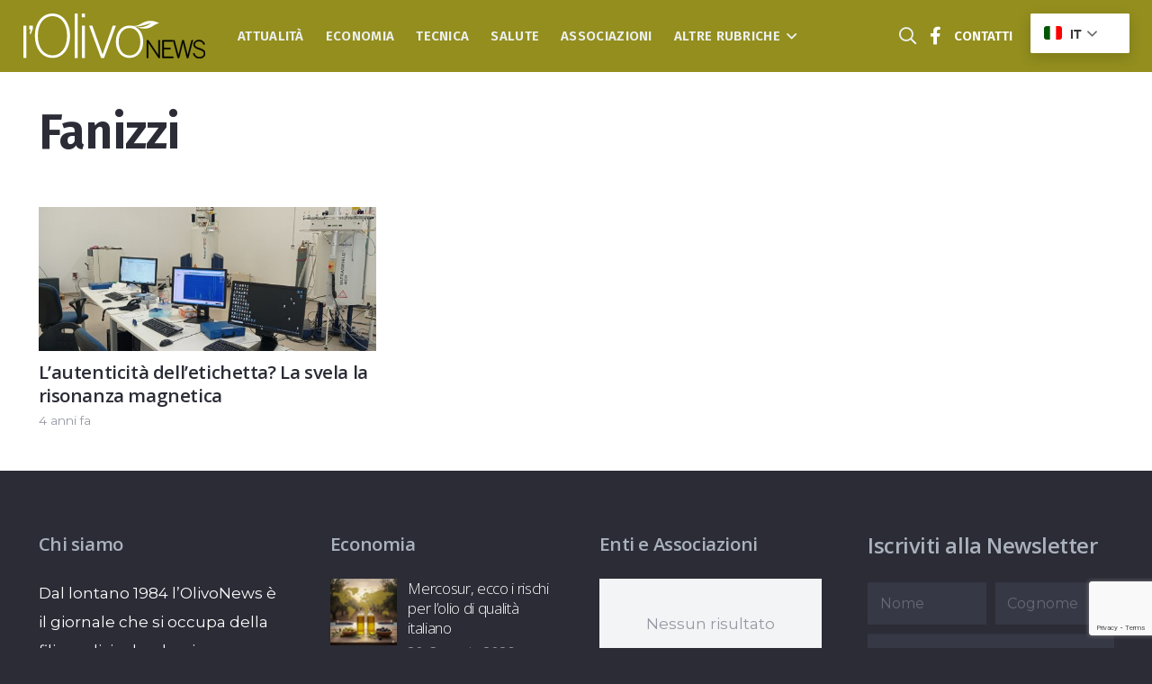

--- FILE ---
content_type: text/html; charset=UTF-8
request_url: https://olivonews.it/tag/fanizzi/
body_size: 24335
content:
<!DOCTYPE HTML>
<html lang="it-IT">
<head>
	<meta charset="UTF-8">
	<meta name='robots' content='index, follow, max-image-preview:large, max-snippet:-1, max-video-preview:-1' />
	<style>img:is([sizes="auto" i], [sizes^="auto," i]) { contain-intrinsic-size: 3000px 1500px }</style>
	<meta name="uri-translation" content="on" /><link rel="alternate" hreflang="it" href="https://olivonews.it/tag/fanizzi/" />
<link rel="alternate" hreflang="en" href="https://olivonews.it/en/tag/fanizzi/" />
<link rel="alternate" hreflang="fr" href="https://olivonews.it/fr/tag/fanizzi/" />
<link rel="alternate" hreflang="de" href="https://olivonews.it/de/tag/fanizzi/" />
<link rel="alternate" hreflang="es" href="https://olivonews.it/es/tag/fanizzi/" />
<link rel="alternate" hreflang="pt" href="https://olivonews.it/pt/tag/fanizzi/" />
<link rel="alternate" hreflang="el" href="https://olivonews.it/el/tag/fanizzi/" />

	<!-- This site is optimized with the Yoast SEO plugin v25.4 - https://yoast.com/wordpress/plugins/seo/ -->
	<title>Fanizzi Archivi - l&#039;OlivoNews</title>
	<link rel="canonical" href="https://olivonews.it/tag/fanizzi/" />
	<meta property="og:locale" content="it_IT" />
	<meta property="og:type" content="article" />
	<meta property="og:title" content="Fanizzi Archivi - l&#039;OlivoNews" />
	<meta property="og:url" content="https://olivonews.it/tag/fanizzi/" />
	<meta property="og:site_name" content="l&#039;OlivoNews" />
	<meta property="og:image" content="https://olivonews.it/wp-content/uploads/2022/01/olivicoltura-tunisia-olivo-news.jpg" />
	<meta property="og:image:width" content="1500" />
	<meta property="og:image:height" content="1000" />
	<meta property="og:image:type" content="image/jpeg" />
	<meta name="twitter:card" content="summary_large_image" />
	<script type="application/ld+json" class="yoast-schema-graph">{"@context":"https://schema.org","@graph":[{"@type":"CollectionPage","@id":"https://olivonews.it/tag/fanizzi/","url":"https://olivonews.it/tag/fanizzi/","name":"Fanizzi Archivi - l&#039;OlivoNews","isPartOf":{"@id":"https://olivonews.it/#website"},"primaryImageOfPage":{"@id":"https://olivonews.it/tag/fanizzi/#primaryimage"},"image":{"@id":"https://olivonews.it/tag/fanizzi/#primaryimage"},"thumbnailUrl":"https://olivonews.it/wp-content/uploads/2022/06/Fanizzi01-scaled.jpg","breadcrumb":{"@id":"https://olivonews.it/tag/fanizzi/#breadcrumb"},"inLanguage":"it-IT"},{"@type":"ImageObject","inLanguage":"it-IT","@id":"https://olivonews.it/tag/fanizzi/#primaryimage","url":"https://olivonews.it/wp-content/uploads/2022/06/Fanizzi01-scaled.jpg","contentUrl":"https://olivonews.it/wp-content/uploads/2022/06/Fanizzi01-scaled.jpg","width":2560,"height":1915},{"@type":"BreadcrumbList","@id":"https://olivonews.it/tag/fanizzi/#breadcrumb","itemListElement":[{"@type":"ListItem","position":1,"name":"Home","item":"https://olivonews.it/"},{"@type":"ListItem","position":2,"name":"Fanizzi"}]},{"@type":"WebSite","@id":"https://olivonews.it/#website","url":"https://olivonews.it/","name":"l&#039;OlivoNews","description":"Il giornale dedicato all&#039;intera filiera olivicola olearia","potentialAction":[{"@type":"SearchAction","target":{"@type":"EntryPoint","urlTemplate":"https://olivonews.it/?s={search_term_string}"},"query-input":{"@type":"PropertyValueSpecification","valueRequired":true,"valueName":"search_term_string"}}],"inLanguage":"it-IT"}]}</script>
	<!-- / Yoast SEO plugin. -->


<link rel='dns-prefetch' href='//fonts.googleapis.com' />
<link rel='dns-prefetch' href='//use.fontawesome.com' />
<link rel="alternate" type="application/rss+xml" title="l&#039;OlivoNews &raquo; Feed" href="https://olivonews.it/feed/" />
<link rel="alternate" type="application/rss+xml" title="l&#039;OlivoNews &raquo; Feed dei commenti" href="https://olivonews.it/comments/feed/" />
<link rel="alternate" type="application/rss+xml" title="l&#039;OlivoNews &raquo; Fanizzi Feed del tag" href="https://olivonews.it/tag/fanizzi/feed/" />
<link rel="canonical" href="https://olivonews.it/tag/fanizzi" />
<meta name="viewport" content="width=device-width, initial-scale=1">
<meta name="SKYPE_TOOLBAR" content="SKYPE_TOOLBAR_PARSER_COMPATIBLE">
<meta name="theme-color" content="#2b2c36">
<meta property="og:title" content="Fanizzi Archivi - l&#039;OlivoNews">
<meta property="og:url" content="https://olivonews.it/tag/fanizzi">
<meta property="og:locale" content="it_IT">
<meta property="og:site_name" content="l&#039;OlivoNews">
<meta property="og:type" content="website">
<meta property="og:image" content="https://olivonews.it/wp-content/uploads/2022/06/Fanizzi01-1024x766.jpg" itemprop="image">
<link rel="preload" href="https://olivonews.it/wp-content/uploads/2022/01/BentonGothic-Black.woff" as="font" type="font/woff" crossorigin><link rel="preload" href="https://olivonews.it/wp-content/uploads/2022/01/BentonGothic-BlackCond.woff" as="font" type="font/woff" crossorigin><!-- olivonews.it is managing ads with Advanced Ads 2.0.9 – https://wpadvancedads.com/ --><!--noptimize--><script id="olivo-ready">
			window.advanced_ads_ready=function(e,a){a=a||"complete";var d=function(e){return"interactive"===a?"loading"!==e:"complete"===e};d(document.readyState)?e():document.addEventListener("readystatechange",(function(a){d(a.target.readyState)&&e()}),{once:"interactive"===a})},window.advanced_ads_ready_queue=window.advanced_ads_ready_queue||[];		</script>
		<!--/noptimize--><link rel='stylesheet' id='dashicons-css' href='https://olivonews.it/wp-includes/css/dashicons.min.css?ver=6.8.1' media='all' />
<link rel='stylesheet' id='post-views-counter-frontend-css' href='https://olivonews.it/wp-content/plugins/post-views-counter/css/frontend.min.css?ver=1.5.5' media='all' />
<style id='wp-emoji-styles-inline-css'>

	img.wp-smiley, img.emoji {
		display: inline !important;
		border: none !important;
		box-shadow: none !important;
		height: 1em !important;
		width: 1em !important;
		margin: 0 0.07em !important;
		vertical-align: -0.1em !important;
		background: none !important;
		padding: 0 !important;
	}
</style>
<link rel='stylesheet' id='gn-frontend-gnfollow-style-css' href='https://olivonews.it/wp-content/plugins/gn-publisher/assets/css/gn-frontend-gnfollow.min.css?ver=1.5.22' media='all' />
<link rel='stylesheet' id='us-fonts-css' href='https://fonts.googleapis.com/css?family=Fira+Sans%3A300%2C600%7COpen+Sans%3A300%2C400%2C600%2C700%7CMontserrat%3A400%2C700&#038;display=swap&#038;ver=6.8.1' media='all' />
<link rel='stylesheet' id='font-awesome-official-css' href='https://use.fontawesome.com/releases/v5.15.4/css/all.css' media='all' integrity="sha384-DyZ88mC6Up2uqS4h/KRgHuoeGwBcD4Ng9SiP4dIRy0EXTlnuz47vAwmeGwVChigm" crossorigin="anonymous" />
<link rel='stylesheet' id='unslider-css-css' href='https://olivonews.it/wp-content/plugins/advanced-ads-slider/public/assets/css/unslider.css?ver=2.0.3' media='all' />
<link rel='stylesheet' id='slider-css-css' href='https://olivonews.it/wp-content/plugins/advanced-ads-slider/public/assets/css/slider.css?ver=2.0.3' media='all' />
<link rel='stylesheet' id='us-style-css' href='https://olivonews.it/wp-content/themes/Impreza/css/style.min.css?ver=8.37' media='all' />
<link rel='stylesheet' id='theme-style-css' href='https://olivonews.it/wp-content/themes/Impreza-child/style.css?ver=8.37' media='all' />
<link rel='stylesheet' id='sib-front-css-css' href='https://olivonews.it/wp-content/plugins/mailin/css/mailin-front.css?ver=6.8.1' media='all' />
<link rel='stylesheet' id='font-awesome-official-v4shim-css' href='https://use.fontawesome.com/releases/v5.15.4/css/v4-shims.css' media='all' integrity="sha384-Vq76wejb3QJM4nDatBa5rUOve+9gkegsjCebvV/9fvXlGWo4HCMR4cJZjjcF6Viv" crossorigin="anonymous" />
<style id='font-awesome-official-v4shim-inline-css'>
@font-face {
font-family: "FontAwesome";
font-display: block;
src: url("https://use.fontawesome.com/releases/v5.15.4/webfonts/fa-brands-400.eot"),
		url("https://use.fontawesome.com/releases/v5.15.4/webfonts/fa-brands-400.eot?#iefix") format("embedded-opentype"),
		url("https://use.fontawesome.com/releases/v5.15.4/webfonts/fa-brands-400.woff2") format("woff2"),
		url("https://use.fontawesome.com/releases/v5.15.4/webfonts/fa-brands-400.woff") format("woff"),
		url("https://use.fontawesome.com/releases/v5.15.4/webfonts/fa-brands-400.ttf") format("truetype"),
		url("https://use.fontawesome.com/releases/v5.15.4/webfonts/fa-brands-400.svg#fontawesome") format("svg");
}

@font-face {
font-family: "FontAwesome";
font-display: block;
src: url("https://use.fontawesome.com/releases/v5.15.4/webfonts/fa-solid-900.eot"),
		url("https://use.fontawesome.com/releases/v5.15.4/webfonts/fa-solid-900.eot?#iefix") format("embedded-opentype"),
		url("https://use.fontawesome.com/releases/v5.15.4/webfonts/fa-solid-900.woff2") format("woff2"),
		url("https://use.fontawesome.com/releases/v5.15.4/webfonts/fa-solid-900.woff") format("woff"),
		url("https://use.fontawesome.com/releases/v5.15.4/webfonts/fa-solid-900.ttf") format("truetype"),
		url("https://use.fontawesome.com/releases/v5.15.4/webfonts/fa-solid-900.svg#fontawesome") format("svg");
}

@font-face {
font-family: "FontAwesome";
font-display: block;
src: url("https://use.fontawesome.com/releases/v5.15.4/webfonts/fa-regular-400.eot"),
		url("https://use.fontawesome.com/releases/v5.15.4/webfonts/fa-regular-400.eot?#iefix") format("embedded-opentype"),
		url("https://use.fontawesome.com/releases/v5.15.4/webfonts/fa-regular-400.woff2") format("woff2"),
		url("https://use.fontawesome.com/releases/v5.15.4/webfonts/fa-regular-400.woff") format("woff"),
		url("https://use.fontawesome.com/releases/v5.15.4/webfonts/fa-regular-400.ttf") format("truetype"),
		url("https://use.fontawesome.com/releases/v5.15.4/webfonts/fa-regular-400.svg#fontawesome") format("svg");
unicode-range: U+F004-F005,U+F007,U+F017,U+F022,U+F024,U+F02E,U+F03E,U+F044,U+F057-F059,U+F06E,U+F070,U+F075,U+F07B-F07C,U+F080,U+F086,U+F089,U+F094,U+F09D,U+F0A0,U+F0A4-F0A7,U+F0C5,U+F0C7-F0C8,U+F0E0,U+F0EB,U+F0F3,U+F0F8,U+F0FE,U+F111,U+F118-F11A,U+F11C,U+F133,U+F144,U+F146,U+F14A,U+F14D-F14E,U+F150-F152,U+F15B-F15C,U+F164-F165,U+F185-F186,U+F191-F192,U+F1AD,U+F1C1-F1C9,U+F1CD,U+F1D8,U+F1E3,U+F1EA,U+F1F6,U+F1F9,U+F20A,U+F247-F249,U+F24D,U+F254-F25B,U+F25D,U+F267,U+F271-F274,U+F279,U+F28B,U+F28D,U+F2B5-F2B6,U+F2B9,U+F2BB,U+F2BD,U+F2C1-F2C2,U+F2D0,U+F2D2,U+F2DC,U+F2ED,U+F328,U+F358-F35B,U+F3A5,U+F3D1,U+F410,U+F4AD;
}
</style>
<script src="https://olivonews.it/wp-includes/js/jquery/jquery.min.js?ver=3.7.1" id="jquery-core-js"></script>
<script id="advanced-ads-advanced-js-js-extra">
var advads_options = {"blog_id":"1","privacy":{"enabled":false,"state":"not_needed"}};
</script>
<script src="https://olivonews.it/wp-content/plugins/advanced-ads/public/assets/js/advanced.min.js?ver=2.0.9" id="advanced-ads-advanced-js-js"></script>
<script id="sib-front-js-js-extra">
var sibErrMsg = {"invalidMail":"Please fill out valid email address","requiredField":"Please fill out required fields","invalidDateFormat":"Please fill out valid date format","invalidSMSFormat":"Please fill out valid phone number"};
var ajax_sib_front_object = {"ajax_url":"https:\/\/olivonews.it\/wp-admin\/admin-ajax.php","ajax_nonce":"b55f528ca1","flag_url":"https:\/\/olivonews.it\/wp-content\/plugins\/mailin\/img\/flags\/"};
</script>
<script src="https://olivonews.it/wp-content/plugins/mailin/js/mailin-front.js?ver=1752350361" id="sib-front-js-js"></script>
<script></script><link rel="https://api.w.org/" href="https://olivonews.it/wp-json/" /><link rel="alternate" title="JSON" type="application/json" href="https://olivonews.it/wp-json/wp/v2/tags/209" /><link rel="EditURI" type="application/rsd+xml" title="RSD" href="https://olivonews.it/xmlrpc.php?rsd" />
<meta name="generator" content="WordPress 6.8.1" />
<meta name="cdp-version" content="1.5.0" />    
	<script>
	if (window.location.pathname == '/' && jQuery(window).width() <= 768) {
	   window.location = "/olivonews-home/";
	}
	</script>

    		<script id="us_add_no_touch">
			if ( ! /Android|webOS|iPhone|iPad|iPod|BlackBerry|IEMobile|Opera Mini/i.test( navigator.userAgent ) ) {
				document.documentElement.classList.add( "no-touch" );
			}
		</script>
				<script id="us_color_scheme_switch_class">
			if ( document.cookie.includes( "us_color_scheme_switch_is_on=true" ) ) {
				document.documentElement.classList.add( "us-color-scheme-on" );
			}
		</script>
		<script type="text/javascript" src="https://cdn.brevo.com/js/sdk-loader.js" async></script>
<script type="text/javascript">
  window.Brevo = window.Brevo || [];
  window.Brevo.push(['init', {"client_key":"huskrs3kdob26dt71khiy0ge","email_id":null,"push":{"customDomain":"https:\/\/olivonews.it\/wp-content\/plugins\/mailin\/"},"service_worker_url":"sw.js?key=${key}","frame_url":"brevo-frame.html"}]);
</script>		<script type="text/javascript">
			var advadsCfpQueue = [];
			var advadsCfpAd = function( adID ) {
				if ( 'undefined' === typeof advadsProCfp ) {
					advadsCfpQueue.push( adID )
				} else {
					advadsProCfp.addElement( adID )
				}
			}
		</script>
		<meta name="generator" content="Powered by WPBakery Page Builder - drag and drop page builder for WordPress."/>
		<script type="text/javascript">
			if ( typeof advadsGATracking === 'undefined' ) {
				window.advadsGATracking = {
					delayedAds: {},
					deferedAds: {}
				};
			}
		</script>
		<link rel="icon" href="https://olivonews.it/wp-content/uploads/2022/02/favicon-l-olivo-news-14-14-14-150x150.png" sizes="32x32" />
<link rel="icon" href="https://olivonews.it/wp-content/uploads/2022/02/favicon-l-olivo-news-14-14-14-300x300.png" sizes="192x192" />
<link rel="apple-touch-icon" href="https://olivonews.it/wp-content/uploads/2022/02/favicon-l-olivo-news-14-14-14-300x300.png" />
<meta name="msapplication-TileImage" content="https://olivonews.it/wp-content/uploads/2022/02/favicon-l-olivo-news-14-14-14-300x300.png" />
<noscript><style> .wpb_animate_when_almost_visible { opacity: 1; }</style></noscript>		<style id="us-icon-fonts">@font-face{font-display:block;font-style:normal;font-family:"fontawesome";font-weight:900;src:url("https://olivonews.it/wp-content/themes/Impreza/fonts/fa-solid-900.woff2?ver=8.37") format("woff2")}.fas{font-family:"fontawesome";font-weight:900}@font-face{font-display:block;font-style:normal;font-family:"fontawesome";font-weight:400;src:url("https://olivonews.it/wp-content/themes/Impreza/fonts/fa-regular-400.woff2?ver=8.37") format("woff2")}.far{font-family:"fontawesome";font-weight:400}@font-face{font-display:block;font-style:normal;font-family:"fontawesome";font-weight:300;src:url("https://olivonews.it/wp-content/themes/Impreza/fonts/fa-light-300.woff2?ver=8.37") format("woff2")}.fal{font-family:"fontawesome";font-weight:300}@font-face{font-display:block;font-style:normal;font-family:"Font Awesome 5 Duotone";font-weight:900;src:url("https://olivonews.it/wp-content/themes/Impreza/fonts/fa-duotone-900.woff2?ver=8.37") format("woff2")}.fad{font-family:"Font Awesome 5 Duotone";font-weight:900}.fad{position:relative}.fad:before{position:absolute}.fad:after{opacity:0.4}@font-face{font-display:block;font-style:normal;font-family:"Font Awesome 5 Brands";font-weight:400;src:url("https://olivonews.it/wp-content/themes/Impreza/fonts/fa-brands-400.woff2?ver=8.37") format("woff2")}.fab{font-family:"Font Awesome 5 Brands";font-weight:400}</style>
				<style id="us-theme-options-css">:root{--color-header-middle-bg:#938e1e;--color-header-middle-bg-grad:#938e1e;--color-header-middle-text:#edf0f2;--color-header-middle-text-hover:#938e1e;--color-header-transparent-bg:transparent;--color-header-transparent-bg-grad:transparent;--color-header-transparent-text:#ffffff;--color-header-transparent-text-hover:#938e1e;--color-chrome-toolbar:#2b2c36;--color-header-top-bg:#2b2c36;--color-header-top-bg-grad:#2b2c36;--color-header-top-text:#d3d8db;--color-header-top-text-hover:#938e1e;--color-header-top-transparent-bg:rgba(0,0,0,0.2);--color-header-top-transparent-bg-grad:rgba(0,0,0,0.2);--color-header-top-transparent-text:rgba(255,255,255,0.66);--color-header-top-transparent-text-hover:#fff;--color-content-bg:#ffffff;--color-content-bg-grad:#ffffff;--color-content-bg-alt:#f2f4f5;--color-content-bg-alt-grad:#f2f4f5;--color-content-border:#dce0e3;--color-content-heading:#2b2c36;--color-content-heading-grad:#2b2c36;--color-content-text:#2b2c36;--color-content-link:#938e1e;--color-content-link-hover:#938e1e;--color-content-primary:#938e1e;--color-content-primary-grad:#938e1e;--color-content-secondary:#6b748b;--color-content-secondary-grad:#6b748b;--color-content-faded:#9698a3;--color-content-overlay:rgba(0,0,0,0.75);--color-content-overlay-grad:rgba(0,0,0,0.75);--color-alt-content-bg:#2b2c36;--color-alt-content-bg-grad:#2b2c36;--color-alt-content-bg-alt:#363845;--color-alt-content-bg-alt-grad:#363845;--color-alt-content-border:#4e5663;--color-alt-content-heading:#ffffff;--color-alt-content-heading-grad:#ffffff;--color-alt-content-text:#f2f4f5;--color-alt-content-link:#938e1e;--color-alt-content-link-hover:#938e1e;--color-alt-content-primary:#938e1e;--color-alt-content-primary-grad:#938e1e;--color-alt-content-secondary:#6b748b;--color-alt-content-secondary-grad:#6b748b;--color-alt-content-faded:#9698a3;--color-alt-content-overlay:rgba(147,142,30,0.85);--color-alt-content-overlay-grad:rgba(147,142,30,0.85);--color-footer-bg:#2b2c36;--color-footer-bg-grad:#2b2c36;--color-footer-bg-alt:#363845;--color-footer-bg-alt-grad:#363845;--color-footer-border:#4e5663;--color-footer-text:#9698a3;--color-footer-link:#ffffff;--color-footer-link-hover:#938e1e;--color-subfooter-bg:#2b2c36;--color-subfooter-bg-grad:#2b2c36;--color-subfooter-bg-alt:#363845;--color-subfooter-bg-alt-grad:#363845;--color-subfooter-border:#4e5663;--color-subfooter-heading:#aab2bd;--color-subfooter-heading-grad:#aab2bd;--color-subfooter-text:#9698a3;--color-subfooter-link:#ffffff;--color-subfooter-link-hover:#938e1e;--color-content-primary-faded:rgba(147,142,30,0.15);--box-shadow:0 5px 15px rgba(0,0,0,.15);--box-shadow-up:0 -5px 15px rgba(0,0,0,.15);--site-canvas-width:1380px;--site-content-width:1640px;--text-block-margin-bottom:0rem;--focus-outline-width:2px}@font-face{font-display:swap;font-style:normal;font-family:"BentonGothic";font-weight:900;src:url(/wp-content/uploads/2022/01/BentonGothic-Black.woff) format("woff"),url(/wp-content/uploads/2022/01/BentonGothic-BlackCond.woff) format("woff")}:root{--font-family:Montserrat,sans-serif;--font-size:17px;--line-height:32px;--font-weight:400;--bold-font-weight:700;--h1-font-family:"Fira Sans";--h1-font-size:3.2rem;--h1-line-height:1.20;--h1-font-weight:600;--h1-bold-font-weight:600;--h1-text-transform:none;--h1-font-style:normal;--h1-letter-spacing:-0.02em;--h1-margin-bottom:1.5rem;--h2-font-family:"Open Sans";--h2-font-size:2rem;--h2-line-height:1.3;--h2-font-weight:var(--h1-font-weight);--h2-bold-font-weight:700;--h2-text-transform:var(--h1-text-transform);--h2-font-style:var(--h1-font-style);--h2-letter-spacing:-0.02em;--h2-margin-bottom:1.5rem;--h3-font-family:"Open Sans";--h3-font-size:1.6rem;--h3-line-height:1.3;--h3-font-weight:var(--h1-font-weight);--h3-bold-font-weight:700;--h3-text-transform:var(--h1-text-transform);--h3-font-style:var(--h1-font-style);--h3-letter-spacing:-0.02em;--h3-margin-bottom:1.5rem;--h4-font-family:var(--h1-font-family);--h4-font-size:1.40rem;--h4-line-height:1.3;--h4-font-weight:var(--h1-font-weight);--h4-bold-font-weight:var(--h1-bold-font-weight);--h4-text-transform:var(--h1-text-transform);--h4-font-style:var(--h1-font-style);--h4-letter-spacing:-0.02em;--h4-margin-bottom:1.5rem;--h5-font-family:var(--h1-font-family);--h5-font-size:1.20rem;--h5-line-height:1.6;--h5-font-weight:var(--h1-font-weight);--h5-bold-font-weight:var(--h1-bold-font-weight);--h5-text-transform:var(--h1-text-transform);--h5-font-style:var(--h1-font-style);--h5-letter-spacing:0em;--h5-margin-bottom:1.5rem;--h6-font-family:var(--h1-font-family);--h6-font-size:1rem;--h6-line-height:1.6;--h6-font-weight:var(--h1-font-weight);--h6-bold-font-weight:var(--h1-bold-font-weight);--h6-text-transform:var(--h1-text-transform);--h6-font-style:var(--h1-font-style);--h6-letter-spacing:0em;--h6-margin-bottom:1.5rem}@media (max-width:767px){:root{--font-size:16px;--line-height:29px;--h1-font-size:2.6rem;--h2-font-size:1.6rem;--h3-font-size:1.4rem;--h4-font-size:1.20rem}}h1{font-family:var(--h1-font-family,inherit);font-weight:var(--h1-font-weight,inherit);font-size:var(--h1-font-size,inherit);font-style:var(--h1-font-style,inherit);line-height:var(--h1-line-height,1.4);letter-spacing:var(--h1-letter-spacing,inherit);text-transform:var(--h1-text-transform,inherit);margin-bottom:var(--h1-margin-bottom,1.5rem)}h1>strong{font-weight:var(--h1-bold-font-weight,bold)}h2{font-family:var(--h2-font-family,inherit);font-weight:var(--h2-font-weight,inherit);font-size:var(--h2-font-size,inherit);font-style:var(--h2-font-style,inherit);line-height:var(--h2-line-height,1.4);letter-spacing:var(--h2-letter-spacing,inherit);text-transform:var(--h2-text-transform,inherit);margin-bottom:var(--h2-margin-bottom,1.5rem)}h2>strong{font-weight:var(--h2-bold-font-weight,bold)}h3{font-family:var(--h3-font-family,inherit);font-weight:var(--h3-font-weight,inherit);font-size:var(--h3-font-size,inherit);font-style:var(--h3-font-style,inherit);line-height:var(--h3-line-height,1.4);letter-spacing:var(--h3-letter-spacing,inherit);text-transform:var(--h3-text-transform,inherit);margin-bottom:var(--h3-margin-bottom,1.5rem)}h3>strong{font-weight:var(--h3-bold-font-weight,bold)}h4{font-family:var(--h4-font-family,inherit);font-weight:var(--h4-font-weight,inherit);font-size:var(--h4-font-size,inherit);font-style:var(--h4-font-style,inherit);line-height:var(--h4-line-height,1.4);letter-spacing:var(--h4-letter-spacing,inherit);text-transform:var(--h4-text-transform,inherit);margin-bottom:var(--h4-margin-bottom,1.5rem)}h4>strong{font-weight:var(--h4-bold-font-weight,bold)}h5{font-family:var(--h5-font-family,inherit);font-weight:var(--h5-font-weight,inherit);font-size:var(--h5-font-size,inherit);font-style:var(--h5-font-style,inherit);line-height:var(--h5-line-height,1.4);letter-spacing:var(--h5-letter-spacing,inherit);text-transform:var(--h5-text-transform,inherit);margin-bottom:var(--h5-margin-bottom,1.5rem)}h5>strong{font-weight:var(--h5-bold-font-weight,bold)}h6{font-family:var(--h6-font-family,inherit);font-weight:var(--h6-font-weight,inherit);font-size:var(--h6-font-size,inherit);font-style:var(--h6-font-style,inherit);line-height:var(--h6-line-height,1.4);letter-spacing:var(--h6-letter-spacing,inherit);text-transform:var(--h6-text-transform,inherit);margin-bottom:var(--h6-margin-bottom,1.5rem)}h6>strong{font-weight:var(--h6-bold-font-weight,bold)}body{background:var(--color-alt-content-bg)}@media (max-width:1725px){.l-main .aligncenter{max-width:calc(100vw - 5rem)}}@media (min-width:1281px){body.usb_preview .hide_on_default{opacity:0.25!important}.vc_hidden-lg,body:not(.usb_preview) .hide_on_default{display:none!important}.default_align_left{text-align:left;justify-content:flex-start}.default_align_right{text-align:right;justify-content:flex-end}.default_align_center{text-align:center;justify-content:center}.w-hwrapper.default_align_center>*{margin-left:calc( var(--hwrapper-gap,1.2rem) / 2 );margin-right:calc( var(--hwrapper-gap,1.2rem) / 2 )}.default_align_justify{justify-content:space-between}.w-hwrapper>.default_align_justify,.default_align_justify>.w-btn{width:100%}*:not(.w-hwrapper)>.w-btn-wrapper:not([class*="default_align_none"]):not(.align_none){display:block;margin-inline-end:0}}@media (min-width:1024px) and (max-width:1280px){body.usb_preview .hide_on_laptops{opacity:0.25!important}.vc_hidden-md,body:not(.usb_preview) .hide_on_laptops{display:none!important}.laptops_align_left{text-align:left;justify-content:flex-start}.laptops_align_right{text-align:right;justify-content:flex-end}.laptops_align_center{text-align:center;justify-content:center}.w-hwrapper.laptops_align_center>*{margin-left:calc( var(--hwrapper-gap,1.2rem) / 2 );margin-right:calc( var(--hwrapper-gap,1.2rem) / 2 )}.laptops_align_justify{justify-content:space-between}.w-hwrapper>.laptops_align_justify,.laptops_align_justify>.w-btn{width:100%}*:not(.w-hwrapper)>.w-btn-wrapper:not([class*="laptops_align_none"]):not(.align_none){display:block;margin-inline-end:0}.g-cols.via_grid[style*="--laptops-columns-gap"]{gap:var(--laptops-columns-gap,3rem)}}@media (min-width:768px) and (max-width:1023px){body.usb_preview .hide_on_tablets{opacity:0.25!important}.vc_hidden-sm,body:not(.usb_preview) .hide_on_tablets{display:none!important}.tablets_align_left{text-align:left;justify-content:flex-start}.tablets_align_right{text-align:right;justify-content:flex-end}.tablets_align_center{text-align:center;justify-content:center}.w-hwrapper.tablets_align_center>*{margin-left:calc( var(--hwrapper-gap,1.2rem) / 2 );margin-right:calc( var(--hwrapper-gap,1.2rem) / 2 )}.tablets_align_justify{justify-content:space-between}.w-hwrapper>.tablets_align_justify,.tablets_align_justify>.w-btn{width:100%}*:not(.w-hwrapper)>.w-btn-wrapper:not([class*="tablets_align_none"]):not(.align_none){display:block;margin-inline-end:0}.g-cols.via_grid[style*="--tablets-columns-gap"]{gap:var(--tablets-columns-gap,3rem)}}@media (max-width:767px){body.usb_preview .hide_on_mobiles{opacity:0.25!important}.vc_hidden-xs,body:not(.usb_preview) .hide_on_mobiles{display:none!important}.mobiles_align_left{text-align:left;justify-content:flex-start}.mobiles_align_right{text-align:right;justify-content:flex-end}.mobiles_align_center{text-align:center;justify-content:center}.w-hwrapper.mobiles_align_center>*{margin-left:calc( var(--hwrapper-gap,1.2rem) / 2 );margin-right:calc( var(--hwrapper-gap,1.2rem) / 2 )}.mobiles_align_justify{justify-content:space-between}.w-hwrapper>.mobiles_align_justify,.mobiles_align_justify>.w-btn{width:100%}.w-hwrapper.stack_on_mobiles{display:block}.w-hwrapper.stack_on_mobiles>:not(script){display:block;margin:0 0 var(--hwrapper-gap,1.2rem)}.w-hwrapper.stack_on_mobiles>:last-child{margin-bottom:0}*:not(.w-hwrapper)>.w-btn-wrapper:not([class*="mobiles_align_none"]):not(.align_none){display:block;margin-inline-end:0}.g-cols.via_grid[style*="--mobiles-columns-gap"]{gap:var(--mobiles-columns-gap,1.5rem)}}@media (max-width:1280px){.g-cols.laptops-cols_1{grid-template-columns:100%}.g-cols.laptops-cols_1.reversed>div:last-of-type{order:-1}.g-cols.laptops-cols_2{grid-template-columns:repeat(2,1fr)}.g-cols.laptops-cols_3{grid-template-columns:repeat(3,1fr)}.g-cols.laptops-cols_4{grid-template-columns:repeat(4,1fr)}.g-cols.laptops-cols_5{grid-template-columns:repeat(5,1fr)}.g-cols.laptops-cols_6{grid-template-columns:repeat(6,1fr)}.g-cols.laptops-cols_1-2{grid-template-columns:1fr 2fr}.g-cols.laptops-cols_2-1{grid-template-columns:2fr 1fr}.g-cols.laptops-cols_2-3{grid-template-columns:2fr 3fr}.g-cols.laptops-cols_3-2{grid-template-columns:3fr 2fr}.g-cols.laptops-cols_1-3{grid-template-columns:1fr 3fr}.g-cols.laptops-cols_3-1{grid-template-columns:3fr 1fr}.g-cols.laptops-cols_1-4{grid-template-columns:1fr 4fr}.g-cols.laptops-cols_4-1{grid-template-columns:4fr 1fr}.g-cols.laptops-cols_1-5{grid-template-columns:1fr 5fr}.g-cols.laptops-cols_5-1{grid-template-columns:5fr 1fr}.g-cols.laptops-cols_1-2-1{grid-template-columns:1fr 2fr 1fr}.g-cols.laptops-cols_1-3-1{grid-template-columns:1fr 3fr 1fr}.g-cols.laptops-cols_1-4-1{grid-template-columns:1fr 4fr 1fr}}@media (max-width:1023px){.g-cols.tablets-cols_1{grid-template-columns:100%}.g-cols.tablets-cols_1.reversed>div:last-of-type{order:-1}.g-cols.tablets-cols_2{grid-template-columns:repeat(2,1fr)}.g-cols.tablets-cols_3{grid-template-columns:repeat(3,1fr)}.g-cols.tablets-cols_4{grid-template-columns:repeat(4,1fr)}.g-cols.tablets-cols_5{grid-template-columns:repeat(5,1fr)}.g-cols.tablets-cols_6{grid-template-columns:repeat(6,1fr)}.g-cols.tablets-cols_1-2{grid-template-columns:1fr 2fr}.g-cols.tablets-cols_2-1{grid-template-columns:2fr 1fr}.g-cols.tablets-cols_2-3{grid-template-columns:2fr 3fr}.g-cols.tablets-cols_3-2{grid-template-columns:3fr 2fr}.g-cols.tablets-cols_1-3{grid-template-columns:1fr 3fr}.g-cols.tablets-cols_3-1{grid-template-columns:3fr 1fr}.g-cols.tablets-cols_1-4{grid-template-columns:1fr 4fr}.g-cols.tablets-cols_4-1{grid-template-columns:4fr 1fr}.g-cols.tablets-cols_1-5{grid-template-columns:1fr 5fr}.g-cols.tablets-cols_5-1{grid-template-columns:5fr 1fr}.g-cols.tablets-cols_1-2-1{grid-template-columns:1fr 2fr 1fr}.g-cols.tablets-cols_1-3-1{grid-template-columns:1fr 3fr 1fr}.g-cols.tablets-cols_1-4-1{grid-template-columns:1fr 4fr 1fr}}@media (max-width:767px){.g-cols.mobiles-cols_1{grid-template-columns:100%}.g-cols.mobiles-cols_1.reversed>div:last-of-type{order:-1}.g-cols.mobiles-cols_2{grid-template-columns:repeat(2,1fr)}.g-cols.mobiles-cols_3{grid-template-columns:repeat(3,1fr)}.g-cols.mobiles-cols_4{grid-template-columns:repeat(4,1fr)}.g-cols.mobiles-cols_5{grid-template-columns:repeat(5,1fr)}.g-cols.mobiles-cols_6{grid-template-columns:repeat(6,1fr)}.g-cols.mobiles-cols_1-2{grid-template-columns:1fr 2fr}.g-cols.mobiles-cols_2-1{grid-template-columns:2fr 1fr}.g-cols.mobiles-cols_2-3{grid-template-columns:2fr 3fr}.g-cols.mobiles-cols_3-2{grid-template-columns:3fr 2fr}.g-cols.mobiles-cols_1-3{grid-template-columns:1fr 3fr}.g-cols.mobiles-cols_3-1{grid-template-columns:3fr 1fr}.g-cols.mobiles-cols_1-4{grid-template-columns:1fr 4fr}.g-cols.mobiles-cols_4-1{grid-template-columns:4fr 1fr}.g-cols.mobiles-cols_1-5{grid-template-columns:1fr 5fr}.g-cols.mobiles-cols_5-1{grid-template-columns:5fr 1fr}.g-cols.mobiles-cols_1-2-1{grid-template-columns:1fr 2fr 1fr}.g-cols.mobiles-cols_1-3-1{grid-template-columns:1fr 3fr 1fr}.g-cols.mobiles-cols_1-4-1{grid-template-columns:1fr 4fr 1fr}.g-cols:not([style*="--columns-gap"]){gap:1.5rem}}@media (max-width:991px){.l-canvas{overflow:hidden}.g-cols.stacking_default.reversed>div:last-of-type{order:-1}.g-cols.stacking_default.via_flex>div:not([class*="vc_col-xs"]){width:100%;margin:0 0 1.5rem}.g-cols.stacking_default.via_grid.mobiles-cols_1{grid-template-columns:100%}.g-cols.stacking_default.via_flex.type_boxes>div,.g-cols.stacking_default.via_flex.reversed>div:first-child,.g-cols.stacking_default.via_flex:not(.reversed)>div:last-child,.g-cols.stacking_default.via_flex>div.has_bg_color{margin-bottom:0}.g-cols.stacking_default.via_flex.type_default>.wpb_column.stretched{margin-left:-1rem;margin-right:-1rem}.g-cols.stacking_default.via_grid.mobiles-cols_1>.wpb_column.stretched,.g-cols.stacking_default.via_flex.type_boxes>.wpb_column.stretched{margin-left:-2.5rem;margin-right:-2.5rem;width:auto}.vc_column-inner.type_sticky>.wpb_wrapper,.vc_column_container.type_sticky>.vc_column-inner{top:0!important}}@media (min-width:992px){body:not(.rtl) .l-section.for_sidebar.at_left>div>.l-sidebar,.rtl .l-section.for_sidebar.at_right>div>.l-sidebar{order:-1}.vc_column_container.type_sticky>.vc_column-inner,.vc_column-inner.type_sticky>.wpb_wrapper{position:-webkit-sticky;position:sticky}.l-section.type_sticky{position:-webkit-sticky;position:sticky;top:0;z-index:11;transition:top 0.3s cubic-bezier(.78,.13,.15,.86) 0.1s}.header_hor .l-header.post_fixed.sticky_auto_hide{z-index:12}.admin-bar .l-section.type_sticky{top:32px}.l-section.type_sticky>.l-section-h{transition:padding-top 0.3s}.header_hor .l-header.pos_fixed:not(.down)~.l-main .l-section.type_sticky:not(:first-of-type){top:var(--header-sticky-height)}.admin-bar.header_hor .l-header.pos_fixed:not(.down)~.l-main .l-section.type_sticky:not(:first-of-type){top:calc( var(--header-sticky-height) + 32px )}.header_hor .l-header.pos_fixed.sticky:not(.down)~.l-main .l-section.type_sticky:first-of-type>.l-section-h{padding-top:var(--header-sticky-height)}.header_hor.headerinpos_bottom .l-header.pos_fixed.sticky:not(.down)~.l-main .l-section.type_sticky:first-of-type>.l-section-h{padding-bottom:var(--header-sticky-height)!important}}@media screen and (min-width:1725px){.g-cols.via_flex.type_default>.wpb_column.stretched:first-of-type{margin-inline-start:min( calc( var(--site-content-width) / 2 + 0px / 2 + 1.5rem - 50vw),-1rem )}.g-cols.via_flex.type_default>.wpb_column.stretched:last-of-type{margin-inline-end:min( calc( var(--site-content-width) / 2 + 0px / 2 + 1.5rem - 50vw),-1rem )}.l-main .alignfull, .w-separator.width_screen,.g-cols.via_grid>.wpb_column.stretched:first-of-type,.g-cols.via_flex.type_boxes>.wpb_column.stretched:first-of-type{margin-inline-start:min( calc( var(--site-content-width) / 2 + 0px / 2 - 50vw ),-2.5rem )}.l-main .alignfull, .w-separator.width_screen,.g-cols.via_grid>.wpb_column.stretched:last-of-type,.g-cols.via_flex.type_boxes>.wpb_column.stretched:last-of-type{margin-inline-end:min( calc( var(--site-content-width) / 2 + 0px / 2 - 50vw ),-2.5rem )}}@media (max-width:767px){.w-form-row.for_submit[style*=btn-size-mobiles] .w-btn{font-size:var(--btn-size-mobiles)!important}}:focus-visible,input[type=checkbox]:focus-visible + i,input[type=checkbox]:focus-visible~.w-color-switch-box,.w-nav-arrow:focus-visible::before,.woocommerce-mini-cart-item:has(:focus-visible){outline-width:var(--focus-outline-width,2px );outline-style:solid;outline-offset:2px;outline-color:var(--color-content-primary)}.w-toplink,.w-header-show{background:rgba(0,0,0,0.3)}.no-touch .w-toplink.active:hover,.no-touch .w-header-show:hover{background:var(--color-content-primary-grad)}button[type=submit]:not(.w-btn),input[type=submit]:not(.w-btn),.us-nav-style_1>*,.navstyle_1>.owl-nav button,.us-btn-style_1{font-family:var(--h1-font-family);font-size:16px;line-height:1.20!important;font-weight:700;font-style:normal;text-transform:uppercase;letter-spacing:0.05em;border-radius:0em;padding:0.8em 1.5em;background:var(--color-content-primary);border-color:transparent;color:#ffffff!important}button[type=submit]:not(.w-btn):before,input[type=submit]:not(.w-btn),.us-nav-style_1>*:before,.navstyle_1>.owl-nav button:before,.us-btn-style_1:before{border-width:0px}.no-touch button[type=submit]:not(.w-btn):hover,.no-touch input[type=submit]:not(.w-btn):hover,.us-nav-style_1>span.current,.no-touch .us-nav-style_1>a:hover,.no-touch .navstyle_1>.owl-nav button:hover,.no-touch .us-btn-style_1:hover{background:var(--color-content-secondary);border-color:transparent;color:#ffffff!important}.us-nav-style_1>*{min-width:calc(1.20em + 2 * 0.8em)}.us-nav-style_4>*,.navstyle_4>.owl-nav button,.us-btn-style_4{font-size:1rem;line-height:1.2!important;font-weight:400;font-style:normal;text-transform:none;letter-spacing:0em;border-radius:0em;padding:0em 0em;background:transparent;border-color:transparent;color:var(--color-content-link)!important}.us-nav-style_4>*:before,.navstyle_4>.owl-nav button:before,.us-btn-style_4:before{border-width:0px}.us-nav-style_4>span.current,.no-touch .us-nav-style_4>a:hover,.no-touch .navstyle_4>.owl-nav button:hover,.no-touch .us-btn-style_4:hover{background:transparent;border-color:transparent;color:var(--color-content-link-hover)!important}.us-nav-style_4>*{min-width:calc(1.2em + 2 * 0em)}.us-nav-style_5>*,.navstyle_5>.owl-nav button,.us-btn-style_5{font-family:var(--font-family);font-size:16px;line-height:1.2!important;font-weight:700;font-style:normal;text-transform:none;letter-spacing:0em;border-radius:0em;padding:1.2em 1.2em;background:var(--color-content-bg-alt);border-color:transparent;color:var(--color-content-text)!important}.us-nav-style_5>*:before,.navstyle_5>.owl-nav button:before,.us-btn-style_5:before{border-width:2px}.us-nav-style_5>span.current,.no-touch .us-nav-style_5>a:hover,.no-touch .navstyle_5>.owl-nav button:hover,.no-touch .us-btn-style_5:hover{background:var(--color-content-border);border-color:transparent;color:var(--color-content-text)!important}.us-nav-style_5>*{min-width:calc(1.2em + 2 * 1.2em)}.us-nav-style_6>*,.navstyle_6>.owl-nav button,.us-btn-style_6{font-family:var(--h1-font-family);font-size:15px;line-height:1.20!important;font-weight:400;font-style:normal;text-transform:uppercase;letter-spacing:0em;border-radius:0em;padding:0em 0em;background:transparent;border-color:transparent;color:#ffffff!important}.us-nav-style_6>*:before,.navstyle_6>.owl-nav button:before,.us-btn-style_6:before{border-width:0px}.us-nav-style_6>span.current,.no-touch .us-nav-style_6>a:hover,.no-touch .navstyle_6>.owl-nav button:hover,.no-touch .us-btn-style_6:hover{background:transparent;border-color:transparent;color:#ffffff!important}.us-nav-style_6>*{min-width:calc(1.20em + 2 * 0em)}:root{--inputs-font-family:inherit;--inputs-font-size:16px;--inputs-font-weight:400;--inputs-letter-spacing:0em;--inputs-text-transform:none;--inputs-height:2.8rem;--inputs-padding:0.8rem;--inputs-checkbox-size:1.5em;--inputs-border-width:0px;--inputs-border-radius:0rem;--inputs-background:var(--color-content-bg-alt);--inputs-border-color:var(--color-content-border);--inputs-text-color:var(--color-content-text);--inputs-box-shadow:0px 1px 0px 0px rgba(0,0,0,0.08) inset;--inputs-focus-background:var(--color-content-bg-alt);--inputs-focus-border-color:var(--color-content-border);--inputs-focus-text-color:var(--color-content-text);--inputs-focus-box-shadow:0px 0px 0px 2px var(--color-content-link)}.color_alternate input:not([type=submit]),.color_alternate textarea,.color_alternate select,.color_alternate .move_label .w-form-row-label{background:var(--color-alt-content-bg-alt-grad)}.color_footer-top input:not([type=submit]),.color_footer-top textarea,.color_footer-top select,.color_footer-top .w-form-row.move_label .w-form-row-label{background:var(--color-subfooter-bg-alt-grad)}.color_footer-bottom input:not([type=submit]),.color_footer-bottom textarea,.color_footer-bottom select,.color_footer-bottom .w-form-row.move_label .w-form-row-label{background:var(--color-footer-bg-alt-grad)}.color_alternate input:not([type=submit]),.color_alternate textarea,.color_alternate select{border-color:var(--color-alt-content-border)}.color_footer-top input:not([type=submit]),.color_footer-top textarea,.color_footer-top select{border-color:var(--color-subfooter-border)}.color_footer-bottom input:not([type=submit]),.color_footer-bottom textarea,.color_footer-bottom select{border-color:var(--color-footer-border)}.color_alternate input:not([type=submit]),.color_alternate textarea,.color_alternate select,.color_alternate .w-form-row-field>i,.color_alternate .w-form-row-field:after,.color_alternate .widget_search form:after,.color_footer-top input:not([type=submit]),.color_footer-top textarea,.color_footer-top select,.color_footer-top .w-form-row-field>i,.color_footer-top .w-form-row-field:after,.color_footer-top .widget_search form:after,.color_footer-bottom input:not([type=submit]),.color_footer-bottom textarea,.color_footer-bottom select,.color_footer-bottom .w-form-row-field>i,.color_footer-bottom .w-form-row-field:after,.color_footer-bottom .widget_search form:after{color:inherit}.leaflet-default-icon-path{background-image:url(https://olivonews.it/wp-content/themes/Impreza/common/css/vendor/images/marker-icon.png)}</style>
				<style id="us-current-header-css"> .l-subheader.at_top,.l-subheader.at_top .w-dropdown-list,.l-subheader.at_top .type_mobile .w-nav-list.level_1{background:var(--color-header-top-bg);color:var(--color-header-top-text)}.no-touch .l-subheader.at_top a:hover,.no-touch .l-header.bg_transparent .l-subheader.at_top .w-dropdown.opened a:hover{color:var(--color-header-top-text-hover)}.l-header.bg_transparent:not(.sticky) .l-subheader.at_top{background:var(--color-header-top-transparent-bg);color:var(--color-header-top-transparent-text)}.no-touch .l-header.bg_transparent:not(.sticky) .at_top .w-cart-link:hover,.no-touch .l-header.bg_transparent:not(.sticky) .at_top .w-text a:hover,.no-touch .l-header.bg_transparent:not(.sticky) .at_top .w-html a:hover,.no-touch .l-header.bg_transparent:not(.sticky) .at_top .w-nav>a:hover,.no-touch .l-header.bg_transparent:not(.sticky) .at_top .w-menu a:hover,.no-touch .l-header.bg_transparent:not(.sticky) .at_top .w-search>a:hover,.no-touch .l-header.bg_transparent:not(.sticky) .at_top .w-socials.shape_none.color_text a:hover,.no-touch .l-header.bg_transparent:not(.sticky) .at_top .w-socials.shape_none.color_link a:hover,.no-touch .l-header.bg_transparent:not(.sticky) .at_top .w-dropdown a:hover,.no-touch .l-header.bg_transparent:not(.sticky) .at_top .type_desktop .menu-item.level_1.opened>a,.no-touch .l-header.bg_transparent:not(.sticky) .at_top .type_desktop .menu-item.level_1:hover>a{color:var(--color-header-transparent-text-hover)}.l-subheader.at_middle,.l-subheader.at_middle .w-dropdown-list,.l-subheader.at_middle .type_mobile .w-nav-list.level_1{background:var(--color-header-middle-bg);color:var(--color-header-middle-text)}.no-touch .l-subheader.at_middle a:hover,.no-touch .l-header.bg_transparent .l-subheader.at_middle .w-dropdown.opened a:hover{color:var(--color-header-middle-text-hover)}.l-header.bg_transparent:not(.sticky) .l-subheader.at_middle{background:var(--color-header-transparent-bg);color:var(--color-header-transparent-text)}.no-touch .l-header.bg_transparent:not(.sticky) .at_middle .w-cart-link:hover,.no-touch .l-header.bg_transparent:not(.sticky) .at_middle .w-text a:hover,.no-touch .l-header.bg_transparent:not(.sticky) .at_middle .w-html a:hover,.no-touch .l-header.bg_transparent:not(.sticky) .at_middle .w-nav>a:hover,.no-touch .l-header.bg_transparent:not(.sticky) .at_middle .w-menu a:hover,.no-touch .l-header.bg_transparent:not(.sticky) .at_middle .w-search>a:hover,.no-touch .l-header.bg_transparent:not(.sticky) .at_middle .w-socials.shape_none.color_text a:hover,.no-touch .l-header.bg_transparent:not(.sticky) .at_middle .w-socials.shape_none.color_link a:hover,.no-touch .l-header.bg_transparent:not(.sticky) .at_middle .w-dropdown a:hover,.no-touch .l-header.bg_transparent:not(.sticky) .at_middle .type_desktop .menu-item.level_1.opened>a,.no-touch .l-header.bg_transparent:not(.sticky) .at_middle .type_desktop .menu-item.level_1:hover>a{color:var(--color-header-transparent-text-hover)}.l-subheader.at_bottom,.l-subheader.at_bottom .w-dropdown-list,.l-subheader.at_bottom .type_mobile .w-nav-list.level_1{background:var(--color-header-middle-bg);color:var(--color-header-top-text)}.no-touch .l-subheader.at_bottom a:hover,.no-touch .l-header.bg_transparent .l-subheader.at_bottom .w-dropdown.opened a:hover{color:var(--color-header-top-text-hover)}.l-header.bg_transparent:not(.sticky) .l-subheader.at_bottom{background:var(--color-header-transparent-bg);color:var(--color-header-transparent-text)}.no-touch .l-header.bg_transparent:not(.sticky) .at_bottom .w-cart-link:hover,.no-touch .l-header.bg_transparent:not(.sticky) .at_bottom .w-text a:hover,.no-touch .l-header.bg_transparent:not(.sticky) .at_bottom .w-html a:hover,.no-touch .l-header.bg_transparent:not(.sticky) .at_bottom .w-nav>a:hover,.no-touch .l-header.bg_transparent:not(.sticky) .at_bottom .w-menu a:hover,.no-touch .l-header.bg_transparent:not(.sticky) .at_bottom .w-search>a:hover,.no-touch .l-header.bg_transparent:not(.sticky) .at_bottom .w-socials.shape_none.color_text a:hover,.no-touch .l-header.bg_transparent:not(.sticky) .at_bottom .w-socials.shape_none.color_link a:hover,.no-touch .l-header.bg_transparent:not(.sticky) .at_bottom .w-dropdown a:hover,.no-touch .l-header.bg_transparent:not(.sticky) .at_bottom .type_desktop .menu-item.level_1.opened>a,.no-touch .l-header.bg_transparent:not(.sticky) .at_bottom .type_desktop .menu-item.level_1:hover>a{color:var(--color-header-transparent-text-hover)}.header_ver .l-header{background:var(--color-header-middle-bg);color:var(--color-header-middle-text)}@media (min-width:1281px){.hidden_for_default{display:none!important}.l-subheader.at_top{display:none}.l-header{position:relative;z-index:111;width:100%}.l-subheader{margin:0 auto}.l-subheader.width_full{padding-left:1.5rem;padding-right:1.5rem}.l-subheader-h{display:flex;align-items:center;position:relative;margin:0 auto;max-width:var(--site-content-width,1200px);height:inherit}.w-header-show{display:none}.l-header.pos_fixed{position:fixed;left:0}.l-header.pos_fixed:not(.notransition) .l-subheader{transition-property:transform,background,box-shadow,line-height,height;transition-duration:.3s;transition-timing-function:cubic-bezier(.78,.13,.15,.86)}.headerinpos_bottom.sticky_first_section .l-header.pos_fixed{position:fixed!important}.header_hor .l-header.sticky_auto_hide{transition:transform .3s cubic-bezier(.78,.13,.15,.86) .1s}.header_hor .l-header.sticky_auto_hide.down{transform:translateY(-110%)}.l-header.bg_transparent:not(.sticky) .l-subheader{box-shadow:none!important;background:none}.l-header.bg_transparent~.l-main .l-section.width_full.height_auto:first-of-type>.l-section-h{padding-top:0!important;padding-bottom:0!important}.l-header.pos_static.bg_transparent{position:absolute;left:0}.l-subheader.width_full .l-subheader-h{max-width:none!important}.l-header.shadow_thin .l-subheader.at_middle,.l-header.shadow_thin .l-subheader.at_bottom{box-shadow:0 1px 0 rgba(0,0,0,0.08)}.l-header.shadow_wide .l-subheader.at_middle,.l-header.shadow_wide .l-subheader.at_bottom{box-shadow:0 3px 5px -1px rgba(0,0,0,0.1),0 2px 1px -1px rgba(0,0,0,0.05)}.header_hor .l-subheader-cell>.w-cart{margin-left:0;margin-right:0}:root{--header-height:90px;--header-sticky-height:100px}.l-header:before{content:'90'}.l-header.sticky:before{content:'100'}.l-subheader.at_top{line-height:40px;height:40px}.l-header.sticky .l-subheader.at_top{line-height:40px;height:40px}.l-subheader.at_middle{line-height:90px;height:90px}.l-header.sticky .l-subheader.at_middle{line-height:50px;height:50px}.l-subheader.at_bottom{line-height:0px;height:0px}.l-header.sticky .l-subheader.at_bottom{line-height:50px;height:50px}.headerinpos_above .l-header.pos_fixed{overflow:hidden;transition:transform 0.3s;transform:translate3d(0,-100%,0)}.headerinpos_above .l-header.pos_fixed.sticky{overflow:visible;transform:none}.headerinpos_above .l-header.pos_fixed~.l-section>.l-section-h,.headerinpos_above .l-header.pos_fixed~.l-main .l-section:first-of-type>.l-section-h{padding-top:0!important}.headerinpos_below .l-header.pos_fixed:not(.sticky){position:absolute;top:100%}.headerinpos_below .l-header.pos_fixed~.l-main>.l-section:first-of-type>.l-section-h{padding-top:0!important}.headerinpos_below .l-header.pos_fixed~.l-main .l-section.full_height:nth-of-type(2){min-height:100vh}.headerinpos_below .l-header.pos_fixed~.l-main>.l-section:nth-of-type(2)>.l-section-h{padding-top:var(--header-height)}.headerinpos_bottom .l-header.pos_fixed:not(.sticky){position:absolute;top:100vh}.headerinpos_bottom .l-header.pos_fixed~.l-main>.l-section:first-of-type>.l-section-h{padding-top:0!important}.headerinpos_bottom .l-header.pos_fixed~.l-main>.l-section:first-of-type>.l-section-h{padding-bottom:var(--header-height)}.headerinpos_bottom .l-header.pos_fixed.bg_transparent~.l-main .l-section.valign_center:not(.height_auto):first-of-type>.l-section-h{top:calc( var(--header-height) / 2 )}.headerinpos_bottom .l-header.pos_fixed:not(.sticky) .w-cart-dropdown,.headerinpos_bottom .l-header.pos_fixed:not(.sticky) .w-nav.type_desktop .w-nav-list.level_2{bottom:100%;transform-origin:0 100%}.headerinpos_bottom .l-header.pos_fixed:not(.sticky) .w-nav.type_mobile.m_layout_dropdown .w-nav-list.level_1{top:auto;bottom:100%;box-shadow:var(--box-shadow-up)}.headerinpos_bottom .l-header.pos_fixed:not(.sticky) .w-nav.type_desktop .w-nav-list.level_3,.headerinpos_bottom .l-header.pos_fixed:not(.sticky) .w-nav.type_desktop .w-nav-list.level_4{top:auto;bottom:0;transform-origin:0 100%}.headerinpos_bottom .l-header.pos_fixed:not(.sticky) .w-dropdown-list{top:auto;bottom:-0.4em;padding-top:0.4em;padding-bottom:2.4em}.admin-bar .l-header.pos_static.bg_solid~.l-main .l-section.full_height:first-of-type{min-height:calc( 100vh - var(--header-height) - 32px )}.admin-bar .l-header.pos_fixed:not(.sticky_auto_hide)~.l-main .l-section.full_height:not(:first-of-type){min-height:calc( 100vh - var(--header-sticky-height) - 32px )}.admin-bar.headerinpos_below .l-header.pos_fixed~.l-main .l-section.full_height:nth-of-type(2){min-height:calc(100vh - 32px)}}@media (min-width:1024px) and (max-width:1280px){.hidden_for_laptops{display:none!important}.l-subheader.at_top{display:none}.l-header{position:relative;z-index:111;width:100%}.l-subheader{margin:0 auto}.l-subheader.width_full{padding-left:1.5rem;padding-right:1.5rem}.l-subheader-h{display:flex;align-items:center;position:relative;margin:0 auto;max-width:var(--site-content-width,1200px);height:inherit}.w-header-show{display:none}.l-header.pos_fixed{position:fixed;left:0}.l-header.pos_fixed:not(.notransition) .l-subheader{transition-property:transform,background,box-shadow,line-height,height;transition-duration:.3s;transition-timing-function:cubic-bezier(.78,.13,.15,.86)}.headerinpos_bottom.sticky_first_section .l-header.pos_fixed{position:fixed!important}.header_hor .l-header.sticky_auto_hide{transition:transform .3s cubic-bezier(.78,.13,.15,.86) .1s}.header_hor .l-header.sticky_auto_hide.down{transform:translateY(-110%)}.l-header.bg_transparent:not(.sticky) .l-subheader{box-shadow:none!important;background:none}.l-header.bg_transparent~.l-main .l-section.width_full.height_auto:first-of-type>.l-section-h{padding-top:0!important;padding-bottom:0!important}.l-header.pos_static.bg_transparent{position:absolute;left:0}.l-subheader.width_full .l-subheader-h{max-width:none!important}.l-header.shadow_thin .l-subheader.at_middle,.l-header.shadow_thin .l-subheader.at_bottom{box-shadow:0 1px 0 rgba(0,0,0,0.08)}.l-header.shadow_wide .l-subheader.at_middle,.l-header.shadow_wide .l-subheader.at_bottom{box-shadow:0 3px 5px -1px rgba(0,0,0,0.1),0 2px 1px -1px rgba(0,0,0,0.05)}.header_hor .l-subheader-cell>.w-cart{margin-left:0;margin-right:0}:root{--header-height:80px;--header-sticky-height:100px}.l-header:before{content:'80'}.l-header.sticky:before{content:'100'}.l-subheader.at_top{line-height:40px;height:40px}.l-header.sticky .l-subheader.at_top{line-height:40px;height:40px}.l-subheader.at_middle{line-height:80px;height:80px}.l-header.sticky .l-subheader.at_middle{line-height:50px;height:50px}.l-subheader.at_bottom{line-height:0px;height:0px}.l-header.sticky .l-subheader.at_bottom{line-height:50px;height:50px}.headerinpos_above .l-header.pos_fixed{overflow:hidden;transition:transform 0.3s;transform:translate3d(0,-100%,0)}.headerinpos_above .l-header.pos_fixed.sticky{overflow:visible;transform:none}.headerinpos_above .l-header.pos_fixed~.l-section>.l-section-h,.headerinpos_above .l-header.pos_fixed~.l-main .l-section:first-of-type>.l-section-h{padding-top:0!important}.headerinpos_below .l-header.pos_fixed:not(.sticky){position:absolute;top:100%}.headerinpos_below .l-header.pos_fixed~.l-main>.l-section:first-of-type>.l-section-h{padding-top:0!important}.headerinpos_below .l-header.pos_fixed~.l-main .l-section.full_height:nth-of-type(2){min-height:100vh}.headerinpos_below .l-header.pos_fixed~.l-main>.l-section:nth-of-type(2)>.l-section-h{padding-top:var(--header-height)}.headerinpos_bottom .l-header.pos_fixed:not(.sticky){position:absolute;top:100vh}.headerinpos_bottom .l-header.pos_fixed~.l-main>.l-section:first-of-type>.l-section-h{padding-top:0!important}.headerinpos_bottom .l-header.pos_fixed~.l-main>.l-section:first-of-type>.l-section-h{padding-bottom:var(--header-height)}.headerinpos_bottom .l-header.pos_fixed.bg_transparent~.l-main .l-section.valign_center:not(.height_auto):first-of-type>.l-section-h{top:calc( var(--header-height) / 2 )}.headerinpos_bottom .l-header.pos_fixed:not(.sticky) .w-cart-dropdown,.headerinpos_bottom .l-header.pos_fixed:not(.sticky) .w-nav.type_desktop .w-nav-list.level_2{bottom:100%;transform-origin:0 100%}.headerinpos_bottom .l-header.pos_fixed:not(.sticky) .w-nav.type_mobile.m_layout_dropdown .w-nav-list.level_1{top:auto;bottom:100%;box-shadow:var(--box-shadow-up)}.headerinpos_bottom .l-header.pos_fixed:not(.sticky) .w-nav.type_desktop .w-nav-list.level_3,.headerinpos_bottom .l-header.pos_fixed:not(.sticky) .w-nav.type_desktop .w-nav-list.level_4{top:auto;bottom:0;transform-origin:0 100%}.headerinpos_bottom .l-header.pos_fixed:not(.sticky) .w-dropdown-list{top:auto;bottom:-0.4em;padding-top:0.4em;padding-bottom:2.4em}.admin-bar .l-header.pos_static.bg_solid~.l-main .l-section.full_height:first-of-type{min-height:calc( 100vh - var(--header-height) - 32px )}.admin-bar .l-header.pos_fixed:not(.sticky_auto_hide)~.l-main .l-section.full_height:not(:first-of-type){min-height:calc( 100vh - var(--header-sticky-height) - 32px )}.admin-bar.headerinpos_below .l-header.pos_fixed~.l-main .l-section.full_height:nth-of-type(2){min-height:calc(100vh - 32px)}}@media (min-width:768px) and (max-width:1023px){.hidden_for_tablets{display:none!important}.l-subheader.at_top{display:none}.l-header{position:relative;z-index:111;width:100%}.l-subheader{margin:0 auto}.l-subheader.width_full{padding-left:1.5rem;padding-right:1.5rem}.l-subheader-h{display:flex;align-items:center;position:relative;margin:0 auto;max-width:var(--site-content-width,1200px);height:inherit}.w-header-show{display:none}.l-header.pos_fixed{position:fixed;left:0}.l-header.pos_fixed:not(.notransition) .l-subheader{transition-property:transform,background,box-shadow,line-height,height;transition-duration:.3s;transition-timing-function:cubic-bezier(.78,.13,.15,.86)}.headerinpos_bottom.sticky_first_section .l-header.pos_fixed{position:fixed!important}.header_hor .l-header.sticky_auto_hide{transition:transform .3s cubic-bezier(.78,.13,.15,.86) .1s}.header_hor .l-header.sticky_auto_hide.down{transform:translateY(-110%)}.l-header.bg_transparent:not(.sticky) .l-subheader{box-shadow:none!important;background:none}.l-header.bg_transparent~.l-main .l-section.width_full.height_auto:first-of-type>.l-section-h{padding-top:0!important;padding-bottom:0!important}.l-header.pos_static.bg_transparent{position:absolute;left:0}.l-subheader.width_full .l-subheader-h{max-width:none!important}.l-header.shadow_thin .l-subheader.at_middle,.l-header.shadow_thin .l-subheader.at_bottom{box-shadow:0 1px 0 rgba(0,0,0,0.08)}.l-header.shadow_wide .l-subheader.at_middle,.l-header.shadow_wide .l-subheader.at_bottom{box-shadow:0 3px 5px -1px rgba(0,0,0,0.1),0 2px 1px -1px rgba(0,0,0,0.05)}.header_hor .l-subheader-cell>.w-cart{margin-left:0;margin-right:0}:root{--header-height:60px;--header-sticky-height:100px}.l-header:before{content:'60'}.l-header.sticky:before{content:'100'}.l-subheader.at_top{line-height:36px;height:36px}.l-header.sticky .l-subheader.at_top{line-height:0px;height:0px;overflow:hidden}.l-subheader.at_middle{line-height:60px;height:60px}.l-header.sticky .l-subheader.at_middle{line-height:50px;height:50px}.l-subheader.at_bottom{line-height:0px;height:0px}.l-header.sticky .l-subheader.at_bottom{line-height:50px;height:50px}}@media (max-width:767px){.hidden_for_mobiles{display:none!important}.l-header{position:relative;z-index:111;width:100%}.l-subheader{margin:0 auto}.l-subheader.width_full{padding-left:1.5rem;padding-right:1.5rem}.l-subheader-h{display:flex;align-items:center;position:relative;margin:0 auto;max-width:var(--site-content-width,1200px);height:inherit}.w-header-show{display:none}.l-header.pos_fixed{position:fixed;left:0}.l-header.pos_fixed:not(.notransition) .l-subheader{transition-property:transform,background,box-shadow,line-height,height;transition-duration:.3s;transition-timing-function:cubic-bezier(.78,.13,.15,.86)}.headerinpos_bottom.sticky_first_section .l-header.pos_fixed{position:fixed!important}.header_hor .l-header.sticky_auto_hide{transition:transform .3s cubic-bezier(.78,.13,.15,.86) .1s}.header_hor .l-header.sticky_auto_hide.down{transform:translateY(-110%)}.l-header.bg_transparent:not(.sticky) .l-subheader{box-shadow:none!important;background:none}.l-header.bg_transparent~.l-main .l-section.width_full.height_auto:first-of-type>.l-section-h{padding-top:0!important;padding-bottom:0!important}.l-header.pos_static.bg_transparent{position:absolute;left:0}.l-subheader.width_full .l-subheader-h{max-width:none!important}.l-header.shadow_thin .l-subheader.at_middle,.l-header.shadow_thin .l-subheader.at_bottom{box-shadow:0 1px 0 rgba(0,0,0,0.08)}.l-header.shadow_wide .l-subheader.at_middle,.l-header.shadow_wide .l-subheader.at_bottom{box-shadow:0 3px 5px -1px rgba(0,0,0,0.1),0 2px 1px -1px rgba(0,0,0,0.05)}.header_hor .l-subheader-cell>.w-cart{margin-left:0;margin-right:0}:root{--header-height:120px;--header-sticky-height:80px}.l-header:before{content:'120'}.l-header.sticky:before{content:'80'}.l-subheader.at_top{line-height:40px;height:40px}.l-header.sticky .l-subheader.at_top{line-height:0px;height:0px;overflow:hidden}.l-subheader.at_middle{line-height:80px;height:80px}.l-header.sticky .l-subheader.at_middle{line-height:80px;height:80px}.l-subheader.at_bottom{line-height:0px;height:0px}.l-header.sticky .l-subheader.at_bottom{line-height:0px;height:0px;overflow:hidden}}@media (min-width:1281px){.ush_image_1{height:50px!important}.l-header.sticky .ush_image_1{height:50px!important}}@media (min-width:1024px) and (max-width:1280px){.ush_image_1{height:50px!important}.l-header.sticky .ush_image_1{height:50px!important}}@media (min-width:768px) and (max-width:1023px){.ush_image_1{height:40px!important}.l-header.sticky .ush_image_1{height:40px!important}}@media (max-width:767px){.ush_image_1{height:40px!important}.l-header.sticky .ush_image_1{height:40px!important}}.header_hor .ush_menu_1.type_desktop .menu-item.level_1>a:not(.w-btn){padding-left:20px;padding-right:20px}.header_hor .ush_menu_1.type_desktop .menu-item.level_1>a.w-btn{margin-left:20px;margin-right:20px}.header_hor .ush_menu_1.type_desktop.align-edges>.w-nav-list.level_1{margin-left:-20px;margin-right:-20px}.header_ver .ush_menu_1.type_desktop .menu-item.level_1>a:not(.w-btn){padding-top:20px;padding-bottom:20px}.header_ver .ush_menu_1.type_desktop .menu-item.level_1>a.w-btn{margin-top:20px;margin-bottom:20px}.ush_menu_1.type_desktop .menu-item:not(.level_1){font-size:15px}.ush_menu_1.type_mobile .w-nav-anchor.level_1,.ush_menu_1.type_mobile .w-nav-anchor.level_1 + .w-nav-arrow{font-size:20px}.ush_menu_1.type_mobile .w-nav-anchor:not(.level_1),.ush_menu_1.type_mobile .w-nav-anchor:not(.level_1) + .w-nav-arrow{font-size:15px}@media (min-width:1281px){.ush_menu_1 .w-nav-icon{font-size:20px}}@media (min-width:1024px) and (max-width:1280px){.ush_menu_1 .w-nav-icon{font-size:20px}}@media (min-width:768px) and (max-width:1023px){.ush_menu_1 .w-nav-icon{font-size:20px}}@media (max-width:767px){.ush_menu_1 .w-nav-icon{font-size:20px}}.ush_menu_1 .w-nav-icon>div{border-width:3px}@media screen and (max-width:1278px){.w-nav.ush_menu_1>.w-nav-list.level_1{display:none}.ush_menu_1 .w-nav-control{display:block}}.no-touch .ush_menu_1 .w-nav-item.level_1.opened>a:not(.w-btn),.no-touch .ush_menu_1 .w-nav-item.level_1:hover>a:not(.w-btn){background:#ffffff;color:var(--color-header-middle-text-hover)}.ush_menu_1 .w-nav-item.level_1.current-menu-item>a:not(.w-btn),.ush_menu_1 .w-nav-item.level_1.current-menu-ancestor>a:not(.w-btn),.ush_menu_1 .w-nav-item.level_1.current-page-ancestor>a:not(.w-btn){background:#ffffff;color:var(--color-header-middle-text-hover)}.l-header.bg_transparent:not(.sticky) .ush_menu_1.type_desktop .w-nav-item.level_1.current-menu-item>a:not(.w-btn),.l-header.bg_transparent:not(.sticky) .ush_menu_1.type_desktop .w-nav-item.level_1.current-menu-ancestor>a:not(.w-btn),.l-header.bg_transparent:not(.sticky) .ush_menu_1.type_desktop .w-nav-item.level_1.current-page-ancestor>a:not(.w-btn){background:;color:var(--color-header-transparent-text-hover)}.ush_menu_1 .w-nav-list:not(.level_1){background:var(--color-content-bg);color:var(--color-content-text)}.no-touch .ush_menu_1 .w-nav-item:not(.level_1)>a:focus,.no-touch .ush_menu_1 .w-nav-item:not(.level_1):hover>a{background:transparent;color:var(--color-content-link-hover)}.ush_menu_1 .w-nav-item:not(.level_1).current-menu-item>a,.ush_menu_1 .w-nav-item:not(.level_1).current-menu-ancestor>a,.ush_menu_1 .w-nav-item:not(.level_1).current-page-ancestor>a{background:transparent;color:var(--color-content-link)}.header_hor .ush_menu_2.type_desktop .menu-item.level_1>a:not(.w-btn){padding-left:10px;padding-right:10px}.header_hor .ush_menu_2.type_desktop .menu-item.level_1>a.w-btn{margin-left:10px;margin-right:10px}.header_hor .ush_menu_2.type_desktop.align-edges>.w-nav-list.level_1{margin-left:-10px;margin-right:-10px}.header_ver .ush_menu_2.type_desktop .menu-item.level_1>a:not(.w-btn){padding-top:10px;padding-bottom:10px}.header_ver .ush_menu_2.type_desktop .menu-item.level_1>a.w-btn{margin-top:10px;margin-bottom:10px}.ush_menu_2.type_desktop .menu-item:not(.level_1){font-size:15px}.ush_menu_2.type_mobile .w-nav-anchor.level_1,.ush_menu_2.type_mobile .w-nav-anchor.level_1 + .w-nav-arrow{font-size:17px}.ush_menu_2.type_mobile .w-nav-anchor:not(.level_1),.ush_menu_2.type_mobile .w-nav-anchor:not(.level_1) + .w-nav-arrow{font-size:17px}@media (min-width:1281px){.ush_menu_2 .w-nav-icon{font-size:24px}}@media (min-width:1024px) and (max-width:1280px){.ush_menu_2 .w-nav-icon{font-size:24px}}@media (min-width:768px) and (max-width:1023px){.ush_menu_2 .w-nav-icon{font-size:24px}}@media (max-width:767px){.ush_menu_2 .w-nav-icon{font-size:24px}}.ush_menu_2 .w-nav-icon>div{border-width:2px}@media screen and (max-width:1023px){.w-nav.ush_menu_2>.w-nav-list.level_1{display:none}.ush_menu_2 .w-nav-control{display:block}}.no-touch .ush_menu_2 .w-nav-item.level_1.opened>a:not(.w-btn),.no-touch .ush_menu_2 .w-nav-item.level_1:hover>a:not(.w-btn){background:#ffffff;color:#938e1e}.ush_menu_2 .w-nav-item.level_1.current-menu-item>a:not(.w-btn),.ush_menu_2 .w-nav-item.level_1.current-menu-ancestor>a:not(.w-btn),.ush_menu_2 .w-nav-item.level_1.current-page-ancestor>a:not(.w-btn){background:transparent;color:rgba(255,255,255,0.60)}.l-header.bg_transparent:not(.sticky) .ush_menu_2.type_desktop .w-nav-item.level_1.current-menu-item>a:not(.w-btn),.l-header.bg_transparent:not(.sticky) .ush_menu_2.type_desktop .w-nav-item.level_1.current-menu-ancestor>a:not(.w-btn),.l-header.bg_transparent:not(.sticky) .ush_menu_2.type_desktop .w-nav-item.level_1.current-page-ancestor>a:not(.w-btn){background:transparent;color:#938e1e}.ush_menu_2 .w-nav-list:not(.level_1){background:#ffffff;color:#2b2c36}.no-touch .ush_menu_2 .w-nav-item:not(.level_1)>a:focus,.no-touch .ush_menu_2 .w-nav-item:not(.level_1):hover>a{background:#938e1e;color:#938e1e}.ush_menu_2 .w-nav-item:not(.level_1).current-menu-item>a,.ush_menu_2 .w-nav-item:not(.level_1).current-menu-ancestor>a,.ush_menu_2 .w-nav-item:not(.level_1).current-page-ancestor>a{background:transparent;color:#938e1e}@media (min-width:1281px){.ush_search_1.layout_simple{max-width:300px}.ush_search_1.layout_modern.active{width:300px}.ush_search_1{font-size:19px}}@media (min-width:1024px) and (max-width:1280px){.ush_search_1.layout_simple{max-width:250px}.ush_search_1.layout_modern.active{width:250px}.ush_search_1{font-size:19px}}@media (min-width:768px) and (max-width:1023px){.ush_search_1.layout_simple{max-width:250px}.ush_search_1.layout_modern.active{width:250px}.ush_search_1{font-size:20px}}@media (max-width:767px){.ush_search_1{font-size:22px}}.ush_socials_1 .w-socials-list{margin:-0px}.ush_socials_1 .w-socials-item{padding:0px}.ush_menu_1{font-size:15px!important;letter-spacing:0.3px!important;font-family:var(--h1-font-family)!important;font-weight:600!important;text-transform:uppercase!important}.ush_search_1{margin-right:-1.5rem!important}.ush_socials_1{font-size:20px!important}.ush_menu_2{font-size:15px!important;font-family:var(--h1-font-family)!important;font-weight:500!important;text-transform:uppercase!important;padding-left:10px!important;padding-right:10px!important}.ush_btn_1{font-weight:600!important;margin-left:0px!important}.ush_html_1{margin-left:20px!important;margin-right:0px!important}@media (min-width:1024px) and (max-width:1280px){.ush_search_1{margin-right:-2rem!important}.ush_menu_2{padding-left:10px!important;padding-right:10px!important}}@media (min-width:768px) and (max-width:1023px){.ush_search_1{margin-right:-2rem!important;padding-right:10px!important}.ush_socials_1{font-size:18px!important}.ush_menu_2{padding-left:10px!important;padding-right:10px!important}}@media (max-width:767px){.ush_search_1{margin-right:-0.8rem!important;padding-right:5px!important}.ush_socials_1{font-size:16px!important}.ush_menu_2{padding-left:0px!important;padding-right:0px!important}}</style>
		<script type="text/javascript">
var _iub = _iub || [];
_iub.csConfiguration = {"consentOnContinuedBrowsing":false,"countryDetection":true,"floatingPreferencesButtonDisplay":"bottom-right","gdprAppliesGlobally":false,"invalidateConsentWithoutLog":true,"perPurposeConsent":true,"siteId":2549088,"whitelabel":false,"cookiePolicyId":68216069,"lang":"it", "banner":{ "acceptButtonColor":"#938E1E","acceptButtonDisplay":true,"backgroundColor":"#2B2C36","closeButtonRejects":true,"customizeButtonColor":"#363845","customizeButtonDisplay":true,"explicitWithdrawal":true,"position":"float-top-center","rejectButtonColor":"#363845","rejectButtonDisplay":true }};
</script>
<script type="text/javascript" src="//cdn.iubenda.com/cs/iubenda_cs.js" charset="UTF-8" async></script>

<!-- Global site tag (gtag.js) - Google Analytics -->
<script async src="https://www.googletagmanager.com/gtag/js?id=G-J8KWE40HMM"></script>
<script>
  window.dataLayer = window.dataLayer || [];
  function gtag(){dataLayer.push(arguments);}
  gtag('js', new Date());

  gtag('config', 'G-J8KWE40HMM');
</script>



<style id="us-design-options-css">.us_custom_0c48c6ae{font-family:var(--h1-font-family)!important;margin-bottom:0!important}.us_custom_b87354f7{margin-top:40px!important}.us_custom_14fc538c{font-size:1.4rem!important}.us_custom_6df4bc3a{color:#ffffff!important}.us_custom_3a178867{width:250px!important;margin-top:50px!important}.us_custom_50cc7d67{margin-bottom:30px!important}.us_custom_66b22059{background:#363845!important}.us_custom_c0dd59f4{font-size:14px!important;line-height:22px!important}.us_custom_57f5615c{padding:0px!important}.us_custom_74a0e6c7{font-size:1.6rem!important}.us_custom_8d5aa4e2{margin-bottom:20px!important}@media (min-width:1024px) and (max-width:1280px){.us_custom_0c48c6ae{font-family:var(--h1-font-family)!important}.us_custom_b87354f7{margin-top:40px!important}.us_custom_3a178867{width:200px!important;margin-top:50px!important}}@media (min-width:768px) and (max-width:1023px){.us_custom_0c48c6ae{font-family:var(--h1-font-family)!important;font-size:2.5rem!important}.us_custom_b87354f7{margin-top:40px!important}.us_custom_3a178867{width:250px!important;margin-top:50px!important}}@media (max-width:767px){.us_custom_0c48c6ae{font-family:var(--h1-font-family)!important}.us_custom_b87354f7{margin-top:10px!important}.us_custom_3a178867{width:200px!important;margin-top:30px!important}}</style><meta name="generator" content="WP Rocket 3.19.1.2" data-wpr-features="wpr_desktop" /></head>
<body class="archive tag tag-fanizzi tag-209 wp-theme-Impreza wp-child-theme-Impreza-child l-body Impreza_8.37 us-core_8.37.1 header_hor rounded_none headerinpos_top state_default wpb-js-composer js-comp-ver-8.5 vc_responsive aa-prefix-olivo-" itemscope itemtype="https://schema.org/WebPage">

<div data-rocket-location-hash="8bf3cfa58ee0bf13389a49c0e1dfeaad" class="l-canvas type_wide">
	<header data-rocket-location-hash="fa74599bfddb92fa8a483e1b08b673a4" id="page-header" class="l-header pos_static shadow_none bg_solid id_12354" itemscope itemtype="https://schema.org/WPHeader"><div data-rocket-location-hash="42cd6afae8c4e12786ee34a15f6980ac" class="l-subheader at_top"><div class="l-subheader-h"><div class="l-subheader-cell at_left"></div><div class="l-subheader-cell at_center"></div><div class="l-subheader-cell at_right"></div></div></div><div data-rocket-location-hash="c8149ec0db87751630064d9a3ec06475" class="l-subheader at_middle width_full"><div class="l-subheader-h"><div class="l-subheader-cell at_left"><div class="w-image ush_image_1 ylogo"><a href="/" aria-label="logo-l-olivo news-bianco" class="w-image-h"><img src="https://olivonews.it/wp-content/uploads/2022/10/logo-l-olivo-news-bianco.svg" class="attachment-full size-full" alt="" loading="lazy" decoding="async" /></a></div></div><div class="l-subheader-cell at_center"><nav class="w-nav type_desktop hidden_for_tablets hidden_for_mobiles ush_menu_1 height_full show_main_arrows dropdown_opacity m_align_left m_layout_dropdown" itemscope itemtype="https://schema.org/SiteNavigationElement"><a class="w-nav-control" aria-label="Menu" aria-expanded="false" role="button" href="#"><div class="w-nav-icon"><div></div></div></a><ul class="w-nav-list level_1 hide_for_mobiles hover_simple"><li id="menu-item-28546" class="menu-item menu-item-type-taxonomy menu-item-object-category w-nav-item level_1 menu-item-28546"><a class="w-nav-anchor level_1" href="https://olivonews.it/category/attualita/"><span class="w-nav-title">Attualità</span><span class="w-nav-arrow" tabindex="0" role="button" aria-label="Attualità Menu"></span></a></li><li id="menu-item-8913" class="menu-item menu-item-type-taxonomy menu-item-object-category w-nav-item level_1 menu-item-8913"><a class="w-nav-anchor level_1" href="https://olivonews.it/category/economia/" title="Economia &#8211; OlivoNews"><span class="w-nav-title">Economia</span><span class="w-nav-arrow" tabindex="0" role="button" aria-label="Economia Menu"></span></a></li><li id="menu-item-8912" class="menu-item menu-item-type-taxonomy menu-item-object-category w-nav-item level_1 menu-item-8912"><a class="w-nav-anchor level_1" href="https://olivonews.it/category/tecnica/" title="Tecnica e Ricerca &#8211; OlivoNews"><span class="w-nav-title">Tecnica</span><span class="w-nav-arrow" tabindex="0" role="button" aria-label="Tecnica Menu"></span></a></li><li id="menu-item-28547" class="menu-item menu-item-type-taxonomy menu-item-object-category w-nav-item level_1 menu-item-28547"><a class="w-nav-anchor level_1" href="https://olivonews.it/category/salute/"><span class="w-nav-title">Salute</span><span class="w-nav-arrow" tabindex="0" role="button" aria-label="Salute Menu"></span></a></li><li id="menu-item-28548" class="menu-item menu-item-type-taxonomy menu-item-object-category w-nav-item level_1 menu-item-28548"><a class="w-nav-anchor level_1" href="https://olivonews.it/category/associazioni/"><span class="w-nav-title">Associazioni</span><span class="w-nav-arrow" tabindex="0" role="button" aria-label="Associazioni Menu"></span></a></li><li id="menu-item-9557" class="menu-item menu-item-type-custom menu-item-object-custom menu-item-has-children w-nav-item level_1 menu-item-9557"><a class="w-nav-anchor level_1" href="#" title="Le nostre rubriche &#8211; OlivoNews"><span class="w-nav-title">Altre rubriche</span><span class="w-nav-arrow" tabindex="0" role="button" aria-label="Altre rubriche Menu"></span></a><ul class="w-nav-list level_2"><li id="menu-item-28549" class="menu-item menu-item-type-taxonomy menu-item-object-category w-nav-item level_2 menu-item-28549"><a class="w-nav-anchor level_2" href="https://olivonews.it/category/bollettino-olivicolo/"><span class="w-nav-title">Bollettino Olivicolo</span><span class="w-nav-arrow" tabindex="0" role="button" aria-label="Bollettino Olivicolo Menu"></span></a></li><li id="menu-item-13605" class="menu-item menu-item-type-taxonomy menu-item-object-category w-nav-item level_2 menu-item-13605"><a class="w-nav-anchor level_2" href="https://olivonews.it/category/aipo/" title="AIPO &#8211; OlivoNews"><span class="w-nav-title">AIPO</span><span class="w-nav-arrow" tabindex="0" role="button" aria-label="AIPO Menu"></span></a></li><li id="menu-item-12811" class="menu-item menu-item-type-taxonomy menu-item-object-category w-nav-item level_2 menu-item-12811"><a class="w-nav-anchor level_2" href="https://olivonews.it/category/le-ricette-di-roberta/" title="Le ricette di Roberto &#8211; OlivoNews"><span class="w-nav-title">Le ricette di Roberta</span><span class="w-nav-arrow" tabindex="0" role="button" aria-label="Le ricette di Roberta Menu"></span></a></li><li id="menu-item-28550" class="menu-item menu-item-type-taxonomy menu-item-object-category w-nav-item level_2 menu-item-28550"><a class="w-nav-anchor level_2" href="https://olivonews.it/category/gocce-dolio/"><span class="w-nav-title">Gocce d&#8217;olio</span><span class="w-nav-arrow" tabindex="0" role="button" aria-label="Gocce d&#039;olio Menu"></span></a></li></ul></li><li class="w-nav-close"></li></ul><div class="w-nav-options hidden" onclick='return {&quot;mobileWidth&quot;:1279,&quot;mobileBehavior&quot;:1}'></div></nav></div><div class="l-subheader-cell at_right"><div class="w-search ush_search_1 ysearch elm_in_header us-field-style_1 layout_modern iconpos_right"><a class="w-search-open" role="button" aria-label="Cerca" href="#"></a><div class="w-search-form"><form class="w-form-row for_text" role="search" action="https://olivonews.it/" method="get"><div class="w-form-row-field"><input type="text" name="s" placeholder="Cerca" aria-label="Cerca" value/><input type="hidden" name="post_type" value="post" /></div><button aria-label="Chiudi" class="w-search-close" type="button"></button></form></div></div><div class="w-socials ush_socials_1 social-icons color_brand shape_square style_default hover_fade"><div class="w-socials-list"><div class="w-socials-item custom"><a target="_blank" rel="nofollow" href="https://it-it.facebook.com/pieralisigroup" class="w-socials-item-link" style="color:#999999" aria-label="Titolo"><span class="w-socials-item-link-hover" style="background:#999999;"></span><i class="fab fa-facebook-f"></i></a></div></div></div><a class="w-btn us-btn-style_6 hidden_for_mobiles ush_btn_1 ybtn-contacts" href="/contatti-lolivo-news/"><span class="w-btn-label">Contatti</span></a><div class="w-html ush_html_1"><div class="gtranslate_wrapper" id="gt-wrapper-32767226"></div></div></div></div></div><div data-rocket-location-hash="c7ac06c6f9de84f6ea9aa9496a3d49de" class="l-subheader at_bottom"><div class="l-subheader-h"><div class="l-subheader-cell at_left"></div><div class="l-subheader-cell at_center"><p class="w-text ush_text_1 link-top nowrap"><span class="w-text-h"><span class="w-text-value">La traduzione è generata automaticamente dal sistema, pertanto potrebbe presentare imperfezioni lessicali.</span></span></p></div><div class="l-subheader-cell at_right"></div></div></div><div data-rocket-location-hash="189d531b49f164f4d8ccf2fb6189105c" class="l-subheader for_hidden hidden"><nav class="w-nav type_desktop hidden_for_laptops ush_menu_2 height_full show_main_arrows dropdown_opacity m_align_left m_layout_panel m_effect_afl" itemscope itemtype="https://schema.org/SiteNavigationElement"><a class="w-nav-control" aria-label="Menu" aria-expanded="false" role="button" href="#"><div class="w-nav-icon"><div></div></div></a><ul class="w-nav-list level_1 hide_for_mobiles hover_simple"><li id="menu-item-28544" class="menu-item menu-item-type-taxonomy menu-item-object-category w-nav-item level_1 menu-item-28544"><a class="w-nav-anchor level_1" href="https://olivonews.it/category/attualita/"><span class="w-nav-title">Attualità</span><span class="w-nav-arrow" tabindex="0" role="button" aria-label="Attualità Menu"></span></a></li><li id="menu-item-9519" class="menu-item menu-item-type-taxonomy menu-item-object-category w-nav-item level_1 menu-item-9519"><a class="w-nav-anchor level_1" href="https://olivonews.it/category/economia/" title="Economia &#8211; OlivoNews"><span class="w-nav-title">Economia</span><span class="w-nav-arrow" tabindex="0" role="button" aria-label="Economia Menu"></span></a></li><li id="menu-item-9528" class="menu-item menu-item-type-taxonomy menu-item-object-category w-nav-item level_1 menu-item-9528"><a class="w-nav-anchor level_1" href="https://olivonews.it/category/tecnica/" title="Tecnica e Ricerca &#8211; OlivoNews"><span class="w-nav-title">Tecnica</span><span class="w-nav-arrow" tabindex="0" role="button" aria-label="Tecnica Menu"></span></a></li><li id="menu-item-25541" class="menu-item menu-item-type-taxonomy menu-item-object-category w-nav-item level_1 menu-item-25541"><a class="w-nav-anchor level_1" href="https://olivonews.it/category/salute/"><span class="w-nav-title">Salute</span><span class="w-nav-arrow" tabindex="0" role="button" aria-label="Salute Menu"></span></a></li><li id="menu-item-9520" class="menu-item menu-item-type-taxonomy menu-item-object-category w-nav-item level_1 menu-item-9520"><a class="w-nav-anchor level_1" href="https://olivonews.it/category/associazioni/" title="Enti e Associazioni &#8211; OlivoNews"><span class="w-nav-title">Associazioni</span><span class="w-nav-arrow" tabindex="0" role="button" aria-label="Associazioni Menu"></span></a></li><li id="menu-item-9555" class="menu-item menu-item-type-custom menu-item-object-custom menu-item-has-children w-nav-item level_1 menu-item-9555"><a class="w-nav-anchor level_1" href="#" title="Le nostre rubriche &#8211; OlivoNews"><span class="w-nav-title">Altre rubriche</span><span class="w-nav-arrow" tabindex="0" role="button" aria-label="Altre rubriche Menu"></span></a><ul class="w-nav-list level_2"><li id="menu-item-28551" class="menu-item menu-item-type-taxonomy menu-item-object-category w-nav-item level_2 menu-item-28551"><a class="w-nav-anchor level_2" href="https://olivonews.it/category/bollettino-olivicolo/"><span class="w-nav-title">Bollettino Olivicolo</span><span class="w-nav-arrow" tabindex="0" role="button" aria-label="Bollettino Olivicolo Menu"></span></a></li><li id="menu-item-13606" class="menu-item menu-item-type-taxonomy menu-item-object-category w-nav-item level_2 menu-item-13606"><a class="w-nav-anchor level_2" href="https://olivonews.it/category/aipo/" title="AIPO &#8211; OlivoNews"><span class="w-nav-title">AIPO</span><span class="w-nav-arrow" tabindex="0" role="button" aria-label="AIPO Menu"></span></a></li><li id="menu-item-13608" class="menu-item menu-item-type-taxonomy menu-item-object-category w-nav-item level_2 menu-item-13608"><a class="w-nav-anchor level_2" href="https://olivonews.it/category/le-ricette-di-roberta/" title="Le ricette di Roberta &#8211; OlivoNews"><span class="w-nav-title">Le ricette di Roberta</span><span class="w-nav-arrow" tabindex="0" role="button" aria-label="Le ricette di Roberta Menu"></span></a></li><li id="menu-item-9522" class="menu-item menu-item-type-taxonomy menu-item-object-category w-nav-item level_2 menu-item-9522"><a class="w-nav-anchor level_2" href="https://olivonews.it/category/gocce-dolio/" title="Gocce d&#8217;olio &#8211; OlivoNews"><span class="w-nav-title">Gocce d&#8217;olio</span><span class="w-nav-arrow" tabindex="0" role="button" aria-label="Gocce d&#039;olio Menu"></span></a></li></ul></li><li id="menu-item-9518" class="ycontacts-link link-display menu-item menu-item-type-post_type menu-item-object-page w-nav-item level_1 menu-item-9518"><a class="w-nav-anchor level_1" href="https://olivonews.it/contatti-lolivo-news/" title="Contatti &#8211; OlivoNews"><span class="w-nav-title">Contatti</span><span class="w-nav-arrow" tabindex="0" role="button" aria-label="Contatti Menu"></span></a></li><li class="w-nav-close"></li></ul><div class="w-nav-options hidden" onclick='return {&quot;mobileWidth&quot;:1024,&quot;mobileBehavior&quot;:1}'></div></nav></div></header><main data-rocket-location-hash="96029e5f66bb3e236d4ed2d47af1b7a5" id="page-content" class="l-main" itemprop="mainContentOfPage">
	<section data-rocket-location-hash="f55d096b1ceeb442ee602a91f402d2a7" class="l-section wpb_row height_small"><div data-rocket-location-hash="627ab110281b4816771979a749eae21a" class="l-section-h i-cf"><div class="g-cols vc_row via_grid cols_1 laptops-cols_inherit tablets-cols_inherit mobiles-cols_1 valign_middle type_default stacking_default"><div class="wpb_column vc_column_container"><div class="vc_column-inner"><div class="w-hwrapper valign_baseline align_none"><h1 class="w-post-elm post_title us_custom_0c48c6ae entry-title color_link_inherit">Fanizzi</h1></div><div class="w-image img-italiaovinicola align_left"><a target="_blank" rel="nofollow" href="https://www.italiaolivicola.it/" aria-label="italiaOliv_230" class="w-image-h"><img width="230" height="230" src="https://olivonews.it/wp-content/uploads/2022/02/italiaOliv_230.jpg" class="attachment-large size-large" alt="" loading="lazy" decoding="async" srcset="https://olivonews.it/wp-content/uploads/2022/02/italiaOliv_230.jpg 230w, https://olivonews.it/wp-content/uploads/2022/02/italiaOliv_230-150x150.jpg 150w" sizes="auto, (max-width: 230px) 100vw, 230px" /></a></div><div class="w-image img-aipocategorie align_left"><a target="_blank" rel="nofollow" href="http://www.aipoverona.it/" aria-label="aipo-op-ultimo-wx4szg" class="w-image-h"><img width="566" height="277" src="https://olivonews.it/wp-content/uploads/2022/06/aipo-op-ultimo-wx4szg.jpg" class="attachment-large size-large" alt="" loading="lazy" decoding="async" srcset="https://olivonews.it/wp-content/uploads/2022/06/aipo-op-ultimo-wx4szg.jpg 566w, https://olivonews.it/wp-content/uploads/2022/06/aipo-op-ultimo-wx4szg-300x147.jpg 300w" sizes="auto, (max-width: 566px) 100vw, 566px" /></a></div><div class="w-image us_custom_b87354f7 img-aipocategorie align_left"><a target="_blank" rel="nofollow" href="https://vr.camcom.it/" aria-label="Camera-Commercio-Verona-ok" class="w-image-h"><img width="524" height="110" src="https://olivonews.it/wp-content/uploads/2023/01/Camera-Commercio-Verona-ok.webp" class="attachment-large size-large" alt="" loading="lazy" decoding="async" srcset="https://olivonews.it/wp-content/uploads/2023/01/Camera-Commercio-Verona-ok.webp 524w, https://olivonews.it/wp-content/uploads/2023/01/Camera-Commercio-Verona-ok-300x63.webp 300w" sizes="auto, (max-width: 524px) 100vw, 524px" /></a></div><div class="w-image us_custom_b87354f7 img-unapol align_left"><a target="_blank" rel="nofollow" href="http://unapol.fcs.it/" aria-label="logo-unapol-tr" class="w-image-h"><img width="655" height="264" src="https://olivonews.it/wp-content/uploads/2022/02/logo-unapol-tr.png" class="attachment-large size-large" alt="" loading="lazy" decoding="async" srcset="https://olivonews.it/wp-content/uploads/2022/02/logo-unapol-tr.png 655w, https://olivonews.it/wp-content/uploads/2022/02/logo-unapol-tr-300x121.png 300w" sizes="auto, (max-width: 655px) 100vw, 655px" /></a></div><div class="w-separator size_medium"></div><div class="w-grid grid-archivecat tablet-font type_grid layout_blog_4 used_by_grid_filter cols_4 pagination_ajax" id="us_grid_1" style="--columns:4;--gap:1rem;" data-filterable="true"><style>@media (max-width:1280px){#us_grid_1{--columns:3!important}}@media (max-width:1023px){#us_grid_1{--columns:2!important}}@media (max-width:767px){#us_grid_1{--columns:1!important}}.layout_blog_4 .w-grid-item-h{}.layout_blog_4 .usg_post_image_1{margin-bottom:0.6rem!important}.layout_blog_4 .usg_post_title_1{font-size:1.2rem!important;margin-bottom:0.3rem!important}.layout_blog_4 .usg_post_date_1{color:var(--color-content-faded)!important;font-size:0.8rem!important;line-height:1.6!important}</style><div class="w-grid-list">	<article class="w-grid-item size_1x1 post-10811 post type-post status-publish format-standard has-post-thumbnail hentry category-tecnica tag-fanizzi tag-in-evidenza tag-risonanaza-magnetica tag-salento" data-id="10811">
		<div class="w-grid-item-h">
						<div class="w-post-elm post_image usg_post_image_1 stretched"><a href="https://olivonews.it/risonanza-magnetica-nucleare-alleato-a-tutela-dellautenticita/" aria-label="L&#8217;autenticità dell&#8217;etichetta? La svela la risonanza magnetica"><img width="600" height="337" src="https://olivonews.it/wp-content/uploads/2022/06/Fanizzi01-600x337.jpg" class="attachment-us_600_337_crop size-us_600_337_crop wp-post-image" alt="" decoding="async" fetchpriority="high" /></a></div><h2 class="w-post-elm post_title usg_post_title_1 entry-title color_link_inherit"><a href="https://olivonews.it/risonanza-magnetica-nucleare-alleato-a-tutela-dellautenticita/">L&#8217;autenticità dell&#8217;etichetta? La svela la risonanza magnetica</a></h2><time class="w-post-elm post_date usg_post_date_1 has_text_color entry-date published" datetime="2022-06-01T09:39:53+02:00" title="1 Giugno 2022 alle 09:39:53 Europe/Rome">4 anni fa</time>		</div>
			</article>
</div><div class="w-grid-preloader">	<div class="g-preloader type_1">
		<div></div>
	</div>
	</div>	<div class="w-grid-json hidden" onclick='return {&quot;action&quot;:&quot;us_ajax_grid&quot;,&quot;infinite_scroll&quot;:0,&quot;max_num_pages&quot;:1,&quot;pagination&quot;:&quot;ajax&quot;,&quot;template_vars&quot;:{&quot;columns&quot;:&quot;4&quot;,&quot;exclude_items&quot;:&quot;none&quot;,&quot;img_size&quot;:&quot;us_600_337_crop&quot;,&quot;ignore_items_size&quot;:0,&quot;items_layout&quot;:&quot;blog_4&quot;,&quot;items_offset&quot;:&quot;1&quot;,&quot;load_animation&quot;:&quot;none&quot;,&quot;overriding_link&quot;:&quot;{\&quot;url\&quot;:\&quot;\&quot;}&quot;,&quot;post_id&quot;:8033,&quot;query_args&quot;:{&quot;tag&quot;:&quot;fanizzi&quot;,&quot;post_type&quot;:[&quot;post&quot;],&quot;post_status&quot;:[&quot;publish&quot;],&quot;tax_query&quot;:[{&quot;taxonomy&quot;:&quot;post_tag&quot;,&quot;terms&quot;:[&quot;fanizzi&quot;],&quot;field&quot;:&quot;slug&quot;,&quot;operator&quot;:&quot;IN&quot;,&quot;include_children&quot;:true}]},&quot;orderby_query_args&quot;:{&quot;orderby&quot;:{&quot;date&quot;:&quot;DESC&quot;}},&quot;type&quot;:&quot;grid&quot;,&quot;us_grid_post_type&quot;:&quot;current_query&quot;,&quot;us_grid_ajax_index&quot;:1,&quot;us_grid_filter_query_string&quot;:null,&quot;us_grid_index&quot;:1,&quot;page_args&quot;:{&quot;page_type&quot;:&quot;archive&quot;,&quot;taxonomy_type&quot;:&quot;post_tag&quot;}}}'></div>
	</div></div></div></div></div></section>
</main>

</div>
<footer data-rocket-location-hash="c4c048903d82963f204075873af423be" id="page-footer" class="l-footer" itemscope itemtype="https://schema.org/WPFooter"><section data-rocket-location-hash="520165bf558b299a1c4596f3cd5e92ee" class="l-section wpb_row ycolumns-mobile height_medium color_footer-top"><div data-rocket-location-hash="b79bcf14b4bb128fc80494af6a68a2b9" class="l-section-h i-cf"><div class="g-cols vc_row via_grid cols_1-2-1 laptops-cols_inherit tablets-cols_inherit mobiles-cols_1 valign_top type_default stacking_default"><div class="wpb_column vc_column_container art-footermobile"><div class="vc_column-inner"><h2 class="w-text us_custom_14fc538c title-footer"><span class="w-text-h"><span class="w-text-value">Chi siamo</span></span></h2><div class="wpb_text_column us_custom_6df4bc3a has_text_color"><div class="wpb_wrapper"><p>Dal lontano 1984 l’OlivoNews è il giornale che si occupa della filiera olivicolo-olearia.<br />
Con professionalità e puntualità fornisce informazioni e aggiornamenti sui mercati e sui trend del settore, approfondendo i molteplici temi cari a chi lavora con passione nel mondo dell’olio d&#8217;oliva.</p>
</div></div><div class="w-image us_custom_3a178867 align_left"><a target="_blank" href="https://www.pieralisi.com/it/it/" aria-label="logo-negative-pieralisi" class="w-image-h"><img width="1024" height="1024" src="https://olivonews.it/wp-content/uploads/2022/10/logo-negative-pieralisi.svg" class="attachment-large size-large" alt="" loading="lazy" decoding="async" /></a></div></div></div><div class="wpb_column vc_column_container ycat-mobile"><div class="vc_column-inner"><section class="l-section wpb_row us_custom_57f5615c height_small"><div class="l-section-h i-cf"><div class="g-cols vc_row via_grid cols_1 laptops-cols_inherit tablets-cols_inherit mobiles-cols_1 valign_top type_default stacking_default"><div class="wpb_column vc_column_container adv-blockmobile"><div class="vc_column-inner"><div class="g-cols wpb_row footer-row via_grid cols_2 laptops-cols_inherit tablets-cols_inherit mobiles-cols_1 valign_top type_default stacking_default" style="--columns-gap:3rem;"><div class="wpb_column vc_column_container"><div class="vc_column-inner"><h2 class="w-text us_custom_74a0e6c7 title-footer"><span class="w-text-h"><span class="w-text-value">Economia</span></span></h2><div class="w-grid us_custom_8d5aa4e2 small-player tablet-font type_grid layout_9178 cols_1" id="us_grid_2" style="--columns:1;--gap:1rem;" data-filterable="true"><style>@media (min-width:1023px){#us_grid_2 .w-post-elm.post_title{font-size:1rem!important}}.layout_9178 .w-grid-item-h{}.layout_9178 .usg_post_image_1{width:30%!important;margin-right:5%!important}.layout_9178 .usg_post_title_1{font-size:1.2rem!important;margin-bottom:0.3rem!important}.layout_9178 .usg_hwrapper_2{color:var(--color-content-faded)!important;font-size:14px!important;line-height:1.6!important}</style><div class="w-grid-list">	<article class="w-grid-item size_1x1 post-28990 post type-post status-publish format-standard has-post-thumbnail hentry category-economia tag-in-evidenza tag-mercosur tag-olio-di-oliva" data-id="28990">
		<div class="w-grid-item-h">
						<div class="w-hwrapper usg_hwrapper_1 align_none valign_top"><div class="w-post-elm post_image usg_post_image_1 has_width has_ratio"><a href="https://olivonews.it/mercosur-ecco-i-rischi-per-lolio-di-qualita-italiano/" aria-label="Mercosur, ecco i rischi per l&#8217;olio di qualità italiano"><img width="150" height="150" src="https://olivonews.it/wp-content/uploads/2026/01/Mercosur-150x150.jpg" class="attachment-thumbnail size-thumbnail wp-post-image" alt="" decoding="async" loading="lazy" /></a><div style="padding-bottom:100%"></div></div><div class="w-vwrapper usg_vwrapper_1 align_none valign_top"><h2 class="w-post-elm post_title usg_post_title_1 entry-title color_link_inherit"><a href="https://olivonews.it/mercosur-ecco-i-rischi-per-lolio-di-qualita-italiano/">Mercosur, ecco i rischi per l&#8217;olio di qualità italiano</a></h2><div class="w-hwrapper usg_hwrapper_2 has_text_color align_none valign_top wrap"><time class="w-post-elm post_date usg_post_date_1 entry-date published" datetime="2026-01-20T15:06:44+01:00">20 Gennaio 2026</time></div></div></div>		</div>
			</article>
</div><div class="w-grid-preloader">	<div class="g-preloader type_1">
		<div></div>
	</div>
	</div>	<div class="w-grid-json hidden" onclick='return {&quot;action&quot;:&quot;us_ajax_grid&quot;,&quot;infinite_scroll&quot;:0,&quot;max_num_pages&quot;:838,&quot;pagination&quot;:&quot;none&quot;,&quot;template_vars&quot;:{&quot;columns&quot;:&quot;1&quot;,&quot;exclude_items&quot;:&quot;none&quot;,&quot;img_size&quot;:&quot;thumbnail&quot;,&quot;ignore_items_size&quot;:0,&quot;items_layout&quot;:&quot;9178&quot;,&quot;items_offset&quot;:&quot;1&quot;,&quot;load_animation&quot;:&quot;none&quot;,&quot;overriding_link&quot;:&quot;%7B%22url%22%3A%22%22%7D&quot;,&quot;post_id&quot;:8585,&quot;query_args&quot;:{&quot;post_type&quot;:[&quot;post&quot;],&quot;tax_query&quot;:[{&quot;taxonomy&quot;:&quot;category&quot;,&quot;field&quot;:&quot;slug&quot;,&quot;terms&quot;:[&quot;economia&quot;]}],&quot;post_status&quot;:[&quot;publish&quot;,&quot;acf-disabled&quot;],&quot;posts_per_page&quot;:&quot;1&quot;},&quot;orderby_query_args&quot;:{&quot;orderby&quot;:{&quot;date&quot;:&quot;DESC&quot;}},&quot;type&quot;:&quot;grid&quot;,&quot;us_grid_post_type&quot;:&quot;post&quot;,&quot;us_grid_ajax_index&quot;:1,&quot;us_grid_filter_query_string&quot;:null,&quot;us_grid_index&quot;:2,&quot;page_args&quot;:{&quot;page_type&quot;:&quot;archive&quot;,&quot;taxonomy_type&quot;:&quot;post_tag&quot;}}}'></div>
	</div><h2 class="w-text us_custom_74a0e6c7 title-footer"><span class="w-text-h"><span class="w-text-value">Mercato alimentare</span></span></h2><div class="w-grid us_custom_8d5aa4e2 small-player tablet-font type_grid layout_9178 hidden cols_1" id="us_grid_3" style="--columns:1;--gap:1rem;" data-filterable="true"><style>@media (min-width:1023px){#us_grid_3 .w-post-elm.post_title{font-size:1rem!important}}</style><div class="w-grid-list"></div><div class="w-grid-preloader">	<div class="g-preloader type_1">
		<div></div>
	</div>
	</div>	<div class="w-grid-json hidden" onclick='return {&quot;action&quot;:&quot;us_ajax_grid&quot;,&quot;infinite_scroll&quot;:0,&quot;max_num_pages&quot;:0,&quot;pagination&quot;:&quot;none&quot;,&quot;template_vars&quot;:{&quot;columns&quot;:&quot;1&quot;,&quot;exclude_items&quot;:&quot;none&quot;,&quot;img_size&quot;:&quot;thumbnail&quot;,&quot;ignore_items_size&quot;:0,&quot;items_layout&quot;:&quot;9178&quot;,&quot;items_offset&quot;:&quot;1&quot;,&quot;load_animation&quot;:&quot;none&quot;,&quot;overriding_link&quot;:&quot;%7B%22url%22%3A%22%22%7D&quot;,&quot;post_id&quot;:8585,&quot;query_args&quot;:{&quot;post_type&quot;:[&quot;post&quot;],&quot;tax_query&quot;:[{&quot;taxonomy&quot;:&quot;category&quot;,&quot;field&quot;:&quot;slug&quot;,&quot;terms&quot;:[&quot;mercato-limentare-in-italia&quot;,&quot;mercato-alimentare-nel-mondo&quot;]}],&quot;post_status&quot;:[&quot;publish&quot;,&quot;acf-disabled&quot;],&quot;posts_per_page&quot;:&quot;1&quot;},&quot;orderby_query_args&quot;:{&quot;orderby&quot;:{&quot;date&quot;:&quot;DESC&quot;}},&quot;type&quot;:&quot;grid&quot;,&quot;us_grid_post_type&quot;:&quot;post&quot;,&quot;us_grid_ajax_index&quot;:2,&quot;us_grid_filter_query_string&quot;:null,&quot;us_grid_index&quot;:3,&quot;page_args&quot;:{&quot;page_type&quot;:&quot;archive&quot;,&quot;taxonomy_type&quot;:&quot;post_tag&quot;}}}'></div>
	</div><div class="w-grid-none type_message">Nessun risultato trovato.</div><h2 class="w-text us_custom_74a0e6c7 title-footer"><span class="w-text-h"><span class="w-text-value">Tecnica e Ricerca</span></span></h2><div class="w-grid small-player tablet-font type_grid layout_9178 hidden cols_1" id="us_grid_4" style="--columns:1;--gap:1rem;" data-filterable="true"><style>@media (min-width:1023px){#us_grid_4 .w-post-elm.post_title{font-size:1rem!important}}</style><div class="w-grid-list"></div><div class="w-grid-preloader">	<div class="g-preloader type_1">
		<div></div>
	</div>
	</div>	<div class="w-grid-json hidden" onclick='return {&quot;action&quot;:&quot;us_ajax_grid&quot;,&quot;infinite_scroll&quot;:0,&quot;max_num_pages&quot;:0,&quot;pagination&quot;:&quot;none&quot;,&quot;template_vars&quot;:{&quot;columns&quot;:&quot;1&quot;,&quot;exclude_items&quot;:&quot;none&quot;,&quot;img_size&quot;:&quot;thumbnail&quot;,&quot;ignore_items_size&quot;:0,&quot;items_layout&quot;:&quot;9178&quot;,&quot;items_offset&quot;:&quot;1&quot;,&quot;load_animation&quot;:&quot;none&quot;,&quot;overriding_link&quot;:&quot;%7B%22url%22%3A%22%22%7D&quot;,&quot;post_id&quot;:8585,&quot;query_args&quot;:{&quot;post_type&quot;:[&quot;post&quot;],&quot;tax_query&quot;:[{&quot;taxonomy&quot;:&quot;category&quot;,&quot;field&quot;:&quot;slug&quot;,&quot;terms&quot;:[&quot;tecnica-ricerca&quot;]}],&quot;post_status&quot;:[&quot;publish&quot;,&quot;acf-disabled&quot;],&quot;posts_per_page&quot;:&quot;1&quot;},&quot;orderby_query_args&quot;:{&quot;orderby&quot;:{&quot;date&quot;:&quot;DESC&quot;}},&quot;type&quot;:&quot;grid&quot;,&quot;us_grid_post_type&quot;:&quot;post&quot;,&quot;us_grid_ajax_index&quot;:3,&quot;us_grid_filter_query_string&quot;:null,&quot;us_grid_index&quot;:4,&quot;page_args&quot;:{&quot;page_type&quot;:&quot;archive&quot;,&quot;taxonomy_type&quot;:&quot;post_tag&quot;}}}'></div>
	</div><div class="w-grid-none type_message">Nessun risultato trovato.</div></div></div><div class="wpb_column vc_column_container"><div class="vc_column-inner"><h2 class="w-text us_custom_74a0e6c7 title-footer"><span class="w-text-h"><span class="w-text-value">Enti e Associazioni</span></span></h2><div class="w-grid us_custom_8d5aa4e2 small-player tablet-font type_grid layout_9178 hidden cols_1" id="us_grid_5" style="--columns:1;--gap:1rem;" data-filterable="true"><style>@media (min-width:1023px){#us_grid_5 .w-post-elm.post_title{font-size:1rem!important}}</style><div class="w-grid-list"></div><div class="w-grid-preloader">	<div class="g-preloader type_1">
		<div></div>
	</div>
	</div>	<div class="w-grid-json hidden" onclick='return {&quot;action&quot;:&quot;us_ajax_grid&quot;,&quot;infinite_scroll&quot;:0,&quot;max_num_pages&quot;:0,&quot;pagination&quot;:&quot;none&quot;,&quot;template_vars&quot;:{&quot;columns&quot;:&quot;1&quot;,&quot;exclude_items&quot;:&quot;none&quot;,&quot;img_size&quot;:&quot;thumbnail&quot;,&quot;ignore_items_size&quot;:0,&quot;items_layout&quot;:&quot;9178&quot;,&quot;items_offset&quot;:&quot;1&quot;,&quot;load_animation&quot;:&quot;none&quot;,&quot;overriding_link&quot;:&quot;%7B%22url%22%3A%22%22%7D&quot;,&quot;post_id&quot;:8585,&quot;query_args&quot;:{&quot;post_type&quot;:[&quot;post&quot;],&quot;tax_query&quot;:[{&quot;taxonomy&quot;:&quot;category&quot;,&quot;field&quot;:&quot;slug&quot;,&quot;terms&quot;:[&quot;enti-e-associazioni&quot;]}],&quot;post_status&quot;:[&quot;publish&quot;,&quot;acf-disabled&quot;],&quot;posts_per_page&quot;:&quot;1&quot;},&quot;orderby_query_args&quot;:{&quot;orderby&quot;:{&quot;date&quot;:&quot;DESC&quot;}},&quot;type&quot;:&quot;grid&quot;,&quot;us_grid_post_type&quot;:&quot;post&quot;,&quot;us_grid_ajax_index&quot;:4,&quot;us_grid_filter_query_string&quot;:null,&quot;us_grid_index&quot;:5,&quot;page_args&quot;:{&quot;page_type&quot;:&quot;archive&quot;,&quot;taxonomy_type&quot;:&quot;post_tag&quot;}}}'></div>
	</div><div class="w-grid-none type_message">Nessun risultato trovato.</div><h2 class="w-text us_custom_74a0e6c7 title-footer"><span class="w-text-h"><span class="w-text-value">Le nostre rubriche</span></span></h2><div class="w-grid small-player tablet-font type_grid layout_9178 cols_1" id="us_grid_6" style="--columns:1;--gap:1rem;" data-filterable="true"><style>@media (min-width:1023px){#us_grid_6 .w-post-elm.post_title{font-size:1rem!important}}</style><div class="w-grid-list">	<article class="w-grid-item size_1x1 post-28055 post type-post status-publish format-standard has-post-thumbnail hentry category-gocce-dolio tag-filtrazione-dellolio tag-in-evidenza tag-olio-di-oliva tag-olio-extravergine-di-oliva tag-olio-filtrato" data-id="28055">
		<div class="w-grid-item-h">
						<div class="w-hwrapper usg_hwrapper_1 align_none valign_top"><div class="w-post-elm post_image usg_post_image_1 has_width has_ratio"><a href="https://olivonews.it/fake-news-bufale-il-vero-olio-extravergine-non-va-filtrato/" aria-label="Fake news &#038; bufale: il vero olio extravergine non va filtrato!"><img width="150" height="150" src="https://olivonews.it/wp-content/uploads/2025/11/filtrazione-olio-150x150.webp" class="attachment-thumbnail size-thumbnail wp-post-image" alt="" decoding="async" loading="lazy" /></a><div style="padding-bottom:100%"></div></div><div class="w-vwrapper usg_vwrapper_1 align_none valign_top"><h2 class="w-post-elm post_title usg_post_title_1 entry-title color_link_inherit"><a href="https://olivonews.it/fake-news-bufale-il-vero-olio-extravergine-non-va-filtrato/">Fake news &#038; bufale: il vero olio extravergine non va filtrato!</a></h2><div class="w-hwrapper usg_hwrapper_2 has_text_color align_none valign_top wrap"><time class="w-post-elm post_date usg_post_date_1 entry-date published" datetime="2025-11-04T12:10:28+01:00">4 Novembre 2025</time></div></div></div>		</div>
			</article>
</div><div class="w-grid-preloader">	<div class="g-preloader type_1">
		<div></div>
	</div>
	</div>	<div class="w-grid-json hidden" onclick='return {&quot;action&quot;:&quot;us_ajax_grid&quot;,&quot;infinite_scroll&quot;:0,&quot;max_num_pages&quot;:195,&quot;pagination&quot;:&quot;none&quot;,&quot;template_vars&quot;:{&quot;columns&quot;:&quot;1&quot;,&quot;exclude_items&quot;:&quot;none&quot;,&quot;img_size&quot;:&quot;thumbnail&quot;,&quot;ignore_items_size&quot;:0,&quot;items_layout&quot;:&quot;9178&quot;,&quot;items_offset&quot;:&quot;1&quot;,&quot;load_animation&quot;:&quot;none&quot;,&quot;overriding_link&quot;:&quot;%7B%22url%22%3A%22%22%7D&quot;,&quot;post_id&quot;:8585,&quot;query_args&quot;:{&quot;post_type&quot;:[&quot;post&quot;],&quot;tax_query&quot;:[{&quot;taxonomy&quot;:&quot;category&quot;,&quot;field&quot;:&quot;slug&quot;,&quot;terms&quot;:[&quot;gocce-dolio&quot;,&quot;italia-olivicola-informa&quot;,&quot;le-aziende-informano&quot;,&quot;le-ricette-di-roberta&quot;,&quot;regione-che-vai-frantoio-che-trovi&quot;]}],&quot;post_status&quot;:[&quot;publish&quot;,&quot;acf-disabled&quot;],&quot;posts_per_page&quot;:&quot;1&quot;},&quot;orderby_query_args&quot;:{&quot;orderby&quot;:{&quot;date&quot;:&quot;DESC&quot;}},&quot;type&quot;:&quot;grid&quot;,&quot;us_grid_post_type&quot;:&quot;post&quot;,&quot;us_grid_ajax_index&quot;:5,&quot;us_grid_filter_query_string&quot;:null,&quot;us_grid_index&quot;:6,&quot;page_args&quot;:{&quot;page_type&quot;:&quot;archive&quot;,&quot;taxonomy_type&quot;:&quot;post_tag&quot;}}}'></div>
	</div></div></div></div></div></div></div></div></section>
</div></div><div class="wpb_column vc_column_container"><div class="vc_column-inner"><h2 class="w-text us_custom_14fc538c hide_on_default hide_on_laptops hide_on_tablets hide_on_mobiles"><span class="w-text-h"><span class="w-text-value">Contatti</span></span></h2><div class="w-iconbox us_custom_50cc7d67 hide_on_default hide_on_laptops hide_on_tablets hide_on_mobiles iconpos_left style_default color_primary align_left no_title"><div class="w-iconbox-icon" style="font-size:18px;"><i class="fas fa-envelope"></i></div><div class="w-iconbox-meta"><div class="w-iconbox-text"><p><a href="mailto:olivonews@pieralisi.com">olivonews@pieralisi.com</a></p>
</div></div></div><h2 class="w-text us_custom_14fc538c"><span class="w-text-h"><span class="w-text-value">Iscriviti alla Newsletter</span></span></h2>
	<div class="wpb_raw_code wpb_raw_html wpb_content_element us_custom_909b2fd0" >
		<div class="wpb_wrapper">
								<script type="text/javascript">
						var gCaptchaSibWidget;
                        var onloadSibCallbackInvisible = function () {

                            var element = document.getElementsByClassName('sib-default-btn');
                            var countInvisible = 0;
                            var indexArray = [];
                            jQuery('.sib-default-btn').each(function (index, el) {
                                if ((jQuery(el).attr('id') == "invisible")) {
                                    indexArray[countInvisible] = index;
                                    countInvisible++
                                }
                            });

                            jQuery('.invi-recaptcha').each(function (index, el) {
                                grecaptcha.render(element[indexArray[index]], {
                                    'sitekey': jQuery(el).attr('data-sitekey'),
                                    'callback': sibVerifyCallback,
                                });
                            });
                        };
					</script>
					                <script src="https://www.google.com/recaptcha/api.js?onload=onloadSibCallbackInvisible&render=explicit" async defer></script>
				
			<form id="sib_signup_form_1" method="post" class="sib_signup_form">
				<div class="sib_loader" style="display:none;"><img
							src="https://olivonews.it/wp-includes/images/spinner.gif" alt="loader"></div>
				<input type="hidden" name="sib_form_action" value="subscribe_form_submit">
				<input type="hidden" name="sib_form_id" value="1">
                <input type="hidden" name="sib_form_alert_notice" value="Compila questo campo.">
                <input type="hidden" name="sib_form_invalid_email_notice" value="Questo indirizzo email non è valido.">
                <input type="hidden" name="sib_security" value="b55f528ca1">
				<div class="sib_signup_box_inside_1">
					<div style="/*display:none*/" class="sib_msg_disp">
					</div>
                                            <div id="sib_captcha_invisible" class="invi-recaptcha" data-sitekey="6Lcw0MEeAAAAAFmH8AVEXkN2oomhpHNLNF9f_1wU"></div>
                    					<div class="ynome-cognome">
<p class="sib-NOME-area"> 
    <input type="text" class="sib-NOME-area" name="NOME" placeholder="Nome" required="required"> 
</p>

<p class="sib-COGNOME-area"> 
    <input type="text" class="sib-COGNOME-area" name="COGNOME" placeholder="Cognome" required="required"> 
</p>
</div>

<p class="sib-email-area">
    <input type="email" class="sib-email-area" name="email" placeholder="Email" required="required">
</p>

<p class="sib-PROVINCIA-area"> 
    <label class="sib-PROVINCIA-area">Selezione Provincia</label> 
    <select class="sib-PROVINCIA-area" name="PROVINCIA" required="required"> 
      <option value="1">Agrigento</option> 
      <option value="2">Alessandria</option> 
      <option value="3">Ancona</option> 
      <option value="4">Aosta</option> 
      <option value="5">Arezzo</option> 
      <option value="6">Ascoli Piceno</option> 
      <option value="7">Asti</option> 
      <option value="8">Avellino</option> 
      <option value="9">Bari</option> 
      <option value="10">Barletta-Andria-Trani</option> 
      <option value="11">Belluno</option> 
      <option value="12">Benevento</option> 
      <option value="13">Bergamo</option> 
      <option value="14">Biella</option> 
      <option value="15">Bologna</option> 
      <option value="16">Bolzano</option> 
      <option value="17">Brescia</option> 
      <option value="18">Brindisi</option> 
      <option value="19">Cagliari</option> 
      <option value="20">Caltanissetta</option> 
      <option value="21">Campobasso</option> 
      <option value="22">Carbonia-Iglesias</option> 
      <option value="23">Caserta</option> 
      <option value="24">Catania</option> 
      <option value="25">Catanzaro</option> 
      <option value="26">Chieti</option> 
      <option value="27">Como</option> 
      <option value="28">Cosenza</option> 
      <option value="29">Cremona</option> 
      <option value="30">Crotone</option> 
      <option value="31">Cuneo</option> 
      <option value="32">Enna</option> 
      <option value="33">Fermo</option> 
      <option value="34">Ferrara</option> 
      <option value="35">Firenze</option> 
      <option value="36">Foggia</option> 
      <option value="37">Forlì-Cesena</option> 
      <option value="38">Frosinone</option> 
      <option value="39">Genova</option> 
      <option value="40">Gorizia</option> 
      <option value="41">Grosseto</option> 
      <option value="42">Imperia</option> 
      <option value="43">Isernia</option> 
      <option value="44">La Spezia</option> 
      <option value="45">L'Aquila</option> 
      <option value="46">Latina</option> 
      <option value="47">Lecce</option> 
      <option value="48">Lecco</option> 
      <option value="49">Livorno</option> 
      <option value="50">Lodi</option> 
      <option value="51">Lucca</option> 
      <option value="52">Macerata</option> 
      <option value="53">Mantova</option> 
      <option value="54">Massa-Carrara</option> 
      <option value="55">Matera</option> 
      <option value="56">Messina</option> 
      <option value="57">Milano</option> 
      <option value="58">Modena</option> 
      <option value="59">Monza e della Brianza</option> 
      <option value="60">Napoli</option> 
      <option value="61">Novara</option> 
      <option value="62">Nuoro</option> 
      <option value="63">Olbia-Tempio</option> 
      <option value="64">Oristano</option> 
      <option value="65">Padova</option> 
      <option value="66">Palermo</option> 
      <option value="67">Parma</option> 
      <option value="68">Pavia</option> 
      <option value="69">Perugia</option> 
      <option value="70">Pesaro e Urbino</option> 
      <option value="71">Pescara</option> 
      <option value="72">Piacenza</option> 
      <option value="73">Pisa</option> 
      <option value="74">Pistoia</option> 
      <option value="75">Pordenone</option> 
      <option value="76">Potenza</option> 
      <option value="77">Prato</option> 
      <option value="78">Ragusa</option> 
      <option value="79">Ravenna</option> 
      <option value="80">Reggio Calabria</option> 
      <option value="81">Reggio Emilia</option> 
      <option value="82">Rieti</option> 
      <option value="83">Rimini</option> 
      <option value="84">Roma</option> 
      <option value="85">Rovigo</option> 
      <option value="86">Salerno</option> 
      <option value="87">Medio Campidano</option> 
      <option value="88">Sassari</option> 
      <option value="89">Savona</option> 
      <option value="90">Siena</option> 
      <option value="91">Siracusa</option> 
      <option value="92">Sondrio</option> 
      <option value="93">Taranto</option> 
      <option value="94">Teramo</option> 
      <option value="95">Terni</option> 
      <option value="96">Torino</option> 
      <option value="97">Ogliastra</option> 
      <option value="98">Trapani</option> 
      <option value="99">Trento</option> 
      <option value="100">Treviso</option> 
      <option value="101">Trieste</option> 
      <option value="102">Udine</option> 
      <option value="103">Varese</option> 
      <option value="104">Venezia</option> 
      <option value="105">Verbano-Cusio-Ossola</option> 
      <option value="106">Vercelli</option> 
      <option value="107">Verona</option> 
      <option value="108">Vibo Valentia</option> 
      <option value="109">Vicenza</option> 
      <option value="110">Viterbo</option> 
<option value="111">Sud Sardegna</option> 
    </select> 
</p>
<div class="ycheckboxp">
<input type="checkbox" name="terms" required="required">
Accetto Termini e condizioni e <a href="https://www.iubenda.com/privacy-policy/68216069">Privacy Policy</a> e dichiaro di aver letto l'Articolo 13 della GDPR.
</div>
<div id="sib_captcha" class="g-recaptcha" data-sitekey="6Lcw0MEeAAAAAFmH8AVEXkN2oomhpHNLNF9f_1wU"></div>
<p>
    <input type="submit" id="invisible" class="sib-default-btn" value="Iscriviti">
</p>				</div>
			</form>
			<style>
				form#sib_signup_form_1 p.sib-alert-message {
    padding: 6px 12px;
    margin-bottom: 20px;
    border: 1px solid transparent;
    border-radius: 4px;
    -webkit-box-sizing: border-box;
    -moz-box-sizing: border-box;
    box-sizing: border-box;
}
form#sib_signup_form_1 p.sib-alert-message-error {
    background-color: #f2dede;
    border-color: #ebccd1;
    color: #a94442;
}
form#sib_signup_form_1 p.sib-alert-message-success {
    background-color: #dff0d8;
    border-color: #d6e9c6;
    color: #3c763d;
}
form#sib_signup_form_1 p.sib-alert-message-warning {
    background-color: #fcf8e3;
    border-color: #faebcc;
    color: #8a6d3b;
}
			</style>
			
		</div>
	</div>
</div></div></div></div></section><section data-rocket-location-hash="637d2355ea19699c14328c74c8ccb4dd" class="l-section wpb_row us_custom_66b22059 height_small color_footer-top"><div class="l-section-h i-cf"><div class="g-cols vc_row via_grid cols_1 laptops-cols_inherit tablets-cols_inherit mobiles-cols_1 valign_top type_default stacking_default"><div class="wpb_column vc_column_container"><div class="vc_column-inner"><div class="w-hwrapper valign_middle wrap align_center"><div class="wpb_text_column us_custom_c0dd59f4"><div class="wpb_wrapper"><p>Società editrice PIERALISI MAIP SpA. &#8211; Direttore Responsabile FRANCESCO CHERUBINI &#8211; Redazione, amministrazione e pubblicità Via Don Battistoni, 1 &#8211; 60035 JESI (AN) &#8211; <em>Aut. Trib. di AN N.28 del 30.07.1984 </em>&#8211; olivonews@pieralisi.com &#8211; <a class="iubenda-nostyle no-brand iubenda-noiframe iubenda-embed iubenda-noiframe " title="Privacy Policy " href="https://www.iubenda.com/privacy-policy/68216069">Privacy Policy</a> e <a class="iubenda-nostyle no-brand iubenda-noiframe iubenda-embed iubenda-noiframe " title="Cookie Policy " href="https://www.iubenda.com/privacy-policy/68216069/cookie-policy">Cookie Policy</a> | Developed by <a href="https://www.itmedianet.it/" target="_blank" rel="noopener">ITMEDIANET</a></p>
</div></div></div></div></div></div></div></section>
</footer><a class="w-toplink pos_right" href="#" title="Torna in cima" aria-label="Torna in cima" role="button"><i class="far fa-angle-up"></i></a>	<button id="w-header-show" class="w-header-show" aria-label="Menu"><span>Menu</span></button>
	<div data-rocket-location-hash="976ba91a026e16389736ca5a0f519af2" class="w-header-overlay"></div>
		<script id="us-global-settings">
		// Store some global theme options used in JS
		window.$us = window.$us || {};
		$us.canvasOptions = ( $us.canvasOptions || {} );
		$us.canvasOptions.disableEffectsWidth = 300;
		$us.canvasOptions.columnsStackingWidth = 992;
		$us.canvasOptions.backToTopDisplay = 100;
		$us.canvasOptions.scrollDuration = 1000;

		$us.langOptions = ( $us.langOptions || {} );
		$us.langOptions.magnificPopup = ( $us.langOptions.magnificPopup || {} );
		$us.langOptions.magnificPopup.tPrev = 'Precedente (freccia sinistra)';
		$us.langOptions.magnificPopup.tNext = 'Successivo (freccia destra)';
		$us.langOptions.magnificPopup.tCounter = '%curr% of %total%';

		$us.navOptions = ( $us.navOptions || {} );
		$us.navOptions.mobileWidth = 900;
		$us.navOptions.togglable = true;
		$us.ajaxUrl = 'https://olivonews.it/wp-admin/admin-ajax.php';
		$us.templateDirectoryUri = 'https://olivonews.it/wp-content/themes/Impreza';
		$us.responsiveBreakpoints = {"default":0,"laptops":1280,"tablets":1023,"mobiles":767};
		$us.userFavoritePostIds = '';
	</script>
	<script id="us-header-settings">if ( window.$us === undefined ) window.$us = {};$us.headerSettings = {"default":{"options":{"custom_breakpoint":false,"breakpoint":"","orientation":"hor","sticky":false,"sticky_auto_hide":false,"scroll_breakpoint":"1","transparent":"0","width":"300px","elm_align":"center","shadow":"none","top_show":"0","top_height":"40px","top_sticky_height":"40px","top_fullwidth":"0","top_centering":"","top_bg_color":"_header_top_bg","top_text_color":"_header_top_text","top_text_hover_color":"_header_top_text_hover","top_transparent_bg_color":"_header_top_transparent_bg","top_transparent_text_color":"_header_top_transparent_text","top_transparent_text_hover_color":"_header_transparent_text_hover","middle_height":"90px","middle_sticky_height":"50px","middle_fullwidth":"1","middle_centering":"0","elm_valign":"top","bg_img":"","bg_img_wrapper_start":"","bg_img_size":"cover","bg_img_repeat":"repeat","bg_img_position":"top center","bg_img_attachment":"1","bg_img_wrapper_end":"","middle_bg_color":"_header_middle_bg","middle_text_color":"_header_middle_text","middle_text_hover_color":"_header_middle_text_hover","middle_transparent_bg_color":"_header_transparent_bg","middle_transparent_text_color":"_header_transparent_text","middle_transparent_text_hover_color":"_header_transparent_text_hover","bottom_show":1,"bottom_height":"0px","bottom_sticky_height":"50px","bottom_fullwidth":"0","bottom_centering":"","bottom_bg_color":"_header_middle_bg","bottom_text_color":"_header_top_text","bottom_text_hover_color":"_header_top_text_hover","bottom_transparent_bg_color":"_header_transparent_bg","bottom_transparent_text_color":"_header_transparent_text","bottom_transparent_text_hover_color":"_header_transparent_text_hover","bgimage_wrapper_end":""},"layout":{"top_left":[],"top_center":[],"top_right":[],"middle_left":["image:1"],"middle_center":["menu:1"],"middle_right":["search:1","socials:1","btn:1","html:1"],"bottom_left":[],"bottom_center":["text:1"],"bottom_right":[],"hidden":["menu:2"]}},"tablets":{"options":{"custom_breakpoint":"","breakpoint":"1023px","orientation":"hor","sticky":false,"sticky_auto_hide":false,"scroll_breakpoint":"1","transparent":"0","width":"300px","elm_align":"center","shadow":"none","top_show":"0","top_height":"36px","top_sticky_height":"0px","top_fullwidth":"0","top_centering":"","top_bg_color":"_header_top_bg","top_text_color":"_header_top_text","top_text_hover_color":"_header_top_text_hover","top_transparent_bg_color":"_header_top_transparent_bg","top_transparent_text_color":"_header_top_transparent_text","top_transparent_text_hover_color":"_header_transparent_text_hover","middle_height":"60px","middle_sticky_height":"50px","middle_fullwidth":"0","middle_centering":"","elm_valign":"top","bg_img":"","bg_img_wrapper_start":"","bg_img_size":"cover","bg_img_repeat":"repeat","bg_img_position":"top center","bg_img_attachment":"1","bg_img_wrapper_end":"","middle_bg_color":"_header_middle_bg","middle_text_color":"_header_middle_text","middle_text_hover_color":"_header_middle_text_hover","middle_transparent_bg_color":"_header_transparent_bg","middle_transparent_text_color":"_header_transparent_text","middle_transparent_text_hover_color":"_header_transparent_text_hover","bottom_show":1,"bottom_height":"0px","bottom_sticky_height":"50px","bottom_fullwidth":"0","bottom_centering":"","bottom_bg_color":"#2b2c36","bottom_text_color":"#d3d8db","bottom_text_hover_color":"#ffffff","bottom_transparent_bg_color":"_header_transparent_bg","bottom_transparent_text_color":"_header_transparent_text","bottom_transparent_text_hover_color":"_header_transparent_text_hover","bgimage_wrapper_end":""},"layout":{"top_left":[],"top_center":[],"top_right":[],"middle_left":["image:1"],"middle_center":[],"middle_right":["menu:2","search:1","socials:1","btn:1","html:1"],"bottom_left":["text:1"],"bottom_center":[],"bottom_right":[],"hidden":["menu:1"]}},"mobiles":{"options":{"custom_breakpoint":"","breakpoint":"767px","orientation":"hor","sticky":true,"sticky_auto_hide":true,"scroll_breakpoint":"1","transparent":"0","width":"300px","elm_align":"center","shadow":"none","top_show":1,"top_height":"40px","top_sticky_height":"0px","top_fullwidth":"0","top_centering":"","top_bg_color":"_header_top_bg","top_text_color":"_header_top_text","top_text_hover_color":"_header_top_text_hover","top_transparent_bg_color":"_header_top_transparent_bg","top_transparent_text_color":"_header_top_transparent_text","top_transparent_text_hover_color":"_header_transparent_text_hover","middle_height":"80px","middle_sticky_height":"80px","middle_fullwidth":"0","middle_centering":"","elm_valign":"top","bg_img":"","bg_img_wrapper_start":"","bg_img_size":"cover","bg_img_repeat":"repeat","bg_img_position":"top center","bg_img_attachment":"1","bg_img_wrapper_end":"","middle_bg_color":"_header_middle_bg","middle_text_color":"_header_middle_text","middle_text_hover_color":"_header_middle_text_hover","middle_transparent_bg_color":"_header_transparent_bg","middle_transparent_text_color":"_header_transparent_text","middle_transparent_text_hover_color":"_header_transparent_text_hover","bottom_show":1,"bottom_height":"0px","bottom_sticky_height":"0px","bottom_fullwidth":"0","bottom_centering":"","bottom_bg_color":"#2b2c36","bottom_text_color":"#d3d8db","bottom_text_hover_color":"#ffffff","bottom_transparent_bg_color":"_header_transparent_bg","bottom_transparent_text_color":"_header_transparent_text","bottom_transparent_text_hover_color":"_header_transparent_text_hover","bgimage_wrapper_end":""},"layout":{"top_left":[],"top_center":[],"top_right":["search:1"],"middle_left":["image:1"],"middle_center":[],"middle_right":["socials:1","menu:2","html:1"],"bottom_left":["text:1"],"bottom_center":[],"bottom_right":[],"hidden":["menu:1","btn:1"]}},"laptops":{"options":{"custom_breakpoint":"","breakpoint":"1280px","orientation":"hor","sticky":false,"sticky_auto_hide":false,"scroll_breakpoint":"1","transparent":"0","width":"300px","elm_align":"center","shadow":"none","top_show":"0","top_height":"40px","top_sticky_height":"40px","top_fullwidth":"0","top_centering":"","top_bg_color":"_header_top_bg","top_text_color":"_header_top_text","top_text_hover_color":"_header_top_text_hover","top_transparent_bg_color":"_header_top_transparent_bg","top_transparent_text_color":"_header_top_transparent_text","top_transparent_text_hover_color":"_header_transparent_text_hover","middle_height":"80px","middle_sticky_height":"50px","middle_fullwidth":"1","middle_centering":"0","elm_valign":"top","bg_img":"","bg_img_wrapper_start":"","bg_img_size":"cover","bg_img_repeat":"repeat","bg_img_position":"top center","bg_img_attachment":"1","bg_img_wrapper_end":"","middle_bg_color":"_header_middle_bg","middle_text_color":"_header_middle_text","middle_text_hover_color":"_header_middle_text_hover","middle_transparent_bg_color":"_header_transparent_bg","middle_transparent_text_color":"_header_transparent_text","middle_transparent_text_hover_color":"_header_transparent_text_hover","bottom_show":1,"bottom_height":"0px","bottom_sticky_height":"50px","bottom_fullwidth":"0","bottom_centering":"","bottom_bg_color":"_header_middle_bg","bottom_text_color":"_header_top_text","bottom_text_hover_color":"_header_top_text_hover","bottom_transparent_bg_color":"_header_transparent_bg","bottom_transparent_text_color":"_header_transparent_text","bottom_transparent_text_hover_color":"_header_transparent_text_hover","bgimage_wrapper_end":""},"layout":{"top_left":[],"top_center":[],"top_right":[],"middle_left":["image:1","menu:1"],"middle_center":[],"middle_right":["search:1","socials:1","btn:1","html:1"],"bottom_left":["text:1"],"bottom_center":[],"bottom_right":[],"hidden":["menu:2"]}},"header_id":"12354"};</script><script type='text/javascript'>
/* <![CDATA[ */
var advancedAds = {"adHealthNotice":{"enabled":true,"pattern":"AdSense fallback was loaded for empty AdSense ad \"[ad_title]\""},"frontendPrefix":"olivo-","tracking":{"googleEvents":{"impression":"advanced_ads_impression","click":"advanced_ads_click"}}};

/* ]]> */
</script>
<script type="speculationrules">
{"prefetch":[{"source":"document","where":{"and":[{"href_matches":"\/*"},{"not":{"href_matches":["\/wp-*.php","\/wp-admin\/*","\/wp-content\/uploads\/*","\/wp-content\/*","\/wp-content\/plugins\/*","\/wp-content\/themes\/Impreza-child\/*","\/wp-content\/themes\/Impreza\/*","\/*\\?(.+)"]}},{"not":{"selector_matches":"a[rel~=\"nofollow\"]"}},{"not":{"selector_matches":".no-prefetch, .no-prefetch a"}}]},"eagerness":"conservative"}]}
</script>
<script src="https://olivonews.it/wp-content/themes/Impreza/common/js/base/passive-events.min.js?ver=8.37" id="us-passive-events-js"></script>
<script src="https://olivonews.it/wp-content/themes/Impreza/common/js/vendor/magnific-popup.js?ver=8.37" id="us-magnific-popup-js"></script>
<script src="https://olivonews.it/wp-content/themes/Impreza/js/us.core.min.js?ver=8.37" id="us-core-js"></script>
<script id="advanced-ads-pro-main-js-extra">
var advanced_ads_cookies = {"cookie_path":"\/","cookie_domain":""};
</script>
<script src="https://olivonews.it/wp-content/plugins/advanced-ads-pro/assets/dist/advanced-ads-pro.js?ver=3.0.5" id="advanced-ads-pro-main-js"></script>
<script src="https://olivonews.it/wp-content/plugins/advanced-ads-slider/public/assets/js/unslider.min.js?ver=2.0.3" id="unslider-js-js"></script>
<script src="https://olivonews.it/wp-content/plugins/advanced-ads-slider/public/assets/js/jquery.event.move.js?ver=2.0.3" id="unslider-move-js-js"></script>
<script src="https://olivonews.it/wp-content/plugins/advanced-ads-slider/public/assets/js/jquery.event.swipe.js?ver=2.0.3" id="unslider-swipe-js-js"></script>
<script src="https://olivonews.it/wp-content/plugins/advanced-ads-pro/assets/js/postscribe.js?ver=3.0.5" id="advanced-ads-pro/postscribe-js"></script>
<script id="advanced-ads-pro/cache_busting-js-extra">
var advanced_ads_pro_ajax_object = {"ajax_url":"https:\/\/olivonews.it\/wp-admin\/admin-ajax.php","lazy_load_module_enabled":"","lazy_load":{"default_offset":1,"offsets":[]},"moveintohidden":"","wp_timezone_offset":"3600","the_id":"10811","is_singular":""};
var advanced_ads_responsive = {"reload_on_resize":"0"};
</script>
<script src="https://olivonews.it/wp-content/plugins/advanced-ads-pro/assets/dist/front.js?ver=3.0.5" id="advanced-ads-pro/cache_busting-js"></script>
<script id="advadsTrackingScript-js-extra">
var advadsTracking = {"impressionActionName":"aatrack-records","clickActionName":"aatrack-click","targetClass":"olivo-target","blogId":"1","frontendPrefix":"olivo-"};
</script>
<script src="https://olivonews.it/wp-content/plugins/advanced-ads-tracking/src/js/frontend/tracking.js?ver=3.0.4" id="advadsTrackingScript-js"></script>
<script src="https://olivonews.it/wp-content/plugins/advanced-ads-tracking/src/js/frontend/ga-tracking.js?ver=3.0.4" id="advadsTrackingGAFront-js"></script>
<script src="https://www.google.com/recaptcha/api.js?render=6LemZOceAAAAAKR-Fy3_CjIntsSE_eQaggRilc2N&amp;ver=3.0" id="google-recaptcha-js"></script>
<script src="https://olivonews.it/wp-includes/js/dist/vendor/wp-polyfill.min.js?ver=3.15.0" id="wp-polyfill-js"></script>
<script id="wpcf7-recaptcha-js-before">
var wpcf7_recaptcha = {
    "sitekey": "6LemZOceAAAAAKR-Fy3_CjIntsSE_eQaggRilc2N",
    "actions": {
        "homepage": "homepage",
        "contactform": "contactform"
    }
};
</script>
<script src="https://olivonews.it/wp-content/plugins/contact-form-7/modules/recaptcha/index.js?ver=6.1" id="wpcf7-recaptcha-js"></script>
<script id="gt_widget_script_32767226-js-before">
window.gtranslateSettings = /* document.write */ window.gtranslateSettings || {};window.gtranslateSettings['32767226'] = {"default_language":"it","languages":["it","en","fr","de","es","pt","el"],"url_structure":"sub_directory","flag_style":"2d","wrapper_selector":"#gt-wrapper-32767226","alt_flags":[],"float_switcher_open_direction":"bottom","switcher_horizontal_position":"inline","flags_location":"\/wp-content\/plugins\/gtranslate\/flags\/"};
</script><script src="https://olivonews.it/wp-content/plugins/gtranslate/js/float.js?ver=6.8.1" data-no-optimize="1" data-no-minify="1" data-gt-orig-url="/tag/fanizzi/" data-gt-orig-domain="olivonews.it" data-gt-widget-id="32767226" defer></script><script src="https://olivonews.it/wp-content/themes/Impreza/common/js/vendor/royalslider.js?ver=8.37" id="us-royalslider-js"></script>
<script></script><!--noptimize--><script>window.advads_admin_bar_items = [];</script><!--/noptimize--><script type="text/javascript">(function (w,d) {var loader = function () {var s = d.createElement("script"), tag = d.getElementsByTagName("script")[0]; s.src="https://cdn.iubenda.com/iubenda.js"; tag.parentNode.insertBefore(s,tag);}; if(w.addEventListener){w.addEventListener("load", loader, false);}else if(w.attachEvent){w.attachEvent("onload", loader);}else{w.onload = loader;}})(window, document);</script>

<script type="text/javascript">(function (w,d) {var loader = function () {var s = d.createElement("script"), tag = d.getElementsByTagName("script")[0]; s.src="https://cdn.iubenda.com/iubenda.js"; tag.parentNode.insertBefore(s,tag);}; if(w.addEventListener){w.addEventListener("load", loader, false);}else if(w.attachEvent){w.attachEvent("onload", loader);}else{w.onload = loader;}})(window, document);</script>

<!--noptimize--><script>!function(){window.advanced_ads_ready_queue=window.advanced_ads_ready_queue||[],advanced_ads_ready_queue.push=window.advanced_ads_ready;for(var d=0,a=advanced_ads_ready_queue.length;d<a;d++)advanced_ads_ready(advanced_ads_ready_queue[d])}();</script><!--/noptimize--><script id="olivo-tracking">var advads_tracking_ads = {};var advads_tracking_urls = {"1":"https:\/\/olivonews.it\/wp-admin\/admin-ajax.php"};var advads_tracking_methods = {"1":"ga"};var advads_tracking_parallel = {"1":false};var advads_tracking_linkbases = {"1":"https:\/\/olivonews.it\/linkout\/"};var advads_gatracking_uids = {"1":["G-J8KWE40HMM"]};var advads_gatracking_allads = {"1":{"28928":{"title":"Palladini","target":"https:\/\/www.palladini.com","impression":true,"click":true},"28861":{"title":"SolVeronaOrizzontale","target":"https:\/\/www.solexpo.com\/visitatore\/ticketing\/?utm_source=1860+x+240&utm_medium=OlivoNews&utm_campaign=SAG26","impression":true,"click":true},"28859":{"title":"Sol2026Verona","target":"https:\/\/www.solexpo.com\/visitatore\/ticketing\/?utm_source=banner+427x427&utm_medium=OlivoNews&utm_campaign=SAG26","impression":true,"click":true},"28020":{"title":"Pieralisi-Nuovo","target":"https:\/\/www.pieralisi.com","impression":true,"click":true},"27844":{"title":"BioCampania","target":"","impression":true,"click":true},"27743":{"title":"EnoliExpo2026","target":"https:\/\/www.enoliexpo.com\/informazioni-per-il-visitatore\/","impression":true,"click":true},"25956":{"title":"IAS Analysis","target":"https:\/\/it.ias-glb.com\/shop\/ias-olive","impression":true,"click":true},"25630":{"title":"OpConfoliva","target":"","impression":true,"click":true},"24993":{"title":"AgrilevanteOrizz","target":"https:\/\/www.agrilevante.eu","impression":true,"click":true},"24988":{"title":"AgrilevanteQuadrato","target":"https:\/\/www.agrilevante.eu","impression":true,"click":true},"24301":{"title":"Nutri Evo","target":"https:\/\/www.ajprol.it\/site2023\/","impression":true,"click":true},"23884":{"title":"Toscoleum Orizzontale","target":"https:\/\/gtrotter.it\/portfolio-articoli\/toscoleum\/","impression":true,"click":true},"23881":{"title":"Toscoleum","target":"https:\/\/gtrotter.it\/portfolio-articoli\/toscoleum\/","impression":true,"click":true},"23701":{"title":"FCP CREA orizzontale","target":"https:\/\/fcpcerea.it\/olivo\/?utm_source=olivonews&utm_medium=banner-olivo","impression":true,"click":true},"23699":{"title":"Pellenc","target":"https:\/\/www.pellencitalia.com\/","impression":true,"click":true},"23685":{"title":"FCP-Cerea","target":"https:\/\/nanot.eu\/nanotecnologia-applicazioni-fogliari\/?utm_source=olivonews&utm_medium=banner-nanotcu","impression":true,"click":true},"23069":{"title":"Bio.Idea.Quadrato","target":"https:\/\/biodea.bio\/shop-biodea\/","impression":true,"click":true},"23065":{"title":"Bio.Dea.Orizzontale","target":"https:\/\/biodea.bio\/shop-biodea\/","impression":true,"click":true},"22369":{"title":"Pieralisi Frangitore Lungo","target":"https:\/\/www.pieralisi.com\/it\/it\/prodotti\/impianti-continui-oliod-oliva\/frangitura\/","impression":true,"click":true},"22367":{"title":"Pieralisi Marte Quadrato","target":"https:\/\/www.pieralisi.com\/it\/it\/prodotti\/impianti-continui-oliod-oliva\/separazione\/marte","impression":true,"click":true},"22365":{"title":"Pieralisi MyBlend","target":"https:\/\/www.pieralisi.com","impression":true,"click":true},"22360":{"title":"Annuncio creato il 27 Settembre 2024 10:00","target":"https:\/\/www.pieralisi.com","impression":true,"click":true},"22281":{"title":"Assoprol","target":"https:\/\/assoprol.it\/","impression":true,"click":true},"20916":{"title":"Thomas Vatrano","target":"https:\/\/www.thomasvatrano.com","impression":true,"click":true},"17988":{"title":"EvolutionAiro","target":"","impression":true,"click":true},"17985":{"title":"Airo","target":"https:\/\/associazioneairo.com\/","impression":true,"click":true},"17093":{"title":"Georgofili","target":"https:\/\/www.georgofili.info\/","impression":true,"click":true},"17037":{"title":"Pellettatrici Metalmecc","target":"https:\/\/www.pellettatricimetalmecc.it\/","impression":true,"click":true},"15679":{"title":"Sicma","target":"https:\/\/www.sicmasrl.com","impression":true,"click":true},"15479":{"title":"La forza centrifuga non \u00e8 nuova - Top orizzontale","target":"","impression":true,"click":true},"15214":{"title":"FMC","target":"https:\/\/ag.fmc.com\/it\/it\/prodotti\/insetticidi\/exirel-bait","impression":true,"click":true},"14959":{"title":"AgriBioClay","target":"https:\/\/agribioclay.com\/","impression":true,"click":true},"14955":{"title":"AgriBoClay","target":"https:\/\/agribioclay.com\/","impression":true,"click":true},"13883":{"title":"Cam. Comm. Verona HP","target":"https:\/\/olivonews.it\/category\/aipo\/","impression":true,"click":true},"13680":{"title":"Cam. Comm. Verona","target":"https:\/\/vr.camcom.it\/","impression":true,"click":true},"13604":{"title":"Logo AIPO coop | Banner","target":"https:\/\/olivonews.it\/category\/aipo\/","impression":true,"click":true},"9292":{"title":"Annuncio","target":"https:\/\/www.pieralisi.com","impression":true,"click":true},"9617":{"title":"Pieralisi_materia-animata | Top","target":"https:\/\/www.pieralisi.com","impression":true,"click":true},"11161":{"title":"Italia Olivicola | Banner","target":"https:\/\/olivonews.it\/category\/italia-olivicola-informa\/","impression":true,"click":true},"10191":{"title":"Video Pubblicit\u00e0 2","target":"","impression":true,"click":true},"10190":{"title":"Video Pieralisi","target":"","impression":true,"click":true},"9259":{"title":"Pieralisi-Scorpion | Destra 2","target":"https:\/\/www.pieralisi.com\/it\/it\/prodotti\/impianti-continui-oliod-oliva\/estrazione\/?utm_source=olivonews&utm_medium=banner&utm_campaign=scorpion","impression":true,"click":true},"9252":{"title":"Pieralisi-Leopard | Articolo","target":"https:\/\/www.pieralisi.com\/it\/it\/prodotti\/impianti-continui-oliod-oliva\/estrazione\/?utm_source=olivonews&utm_medium=banner&utm_campaign=leopard","impression":true,"click":true},"9257":{"title":"Quinti | Destra 1","target":"https:\/\/www.quintibottling.com","impression":true,"click":true},"9745":{"title":"Logo 6 | Assofrantoi","target":"","impression":true,"click":true},"9743":{"title":"Logo 1 | OPconfoliva","target":"","impression":true,"click":true},"9666":{"title":"Test 2","target":"https:\/\/www.pieralisi.com\/it\/it\/","impression":true,"click":true},"9632":{"title":"Pieralisi Box quadrato campagna","target":"","impression":true,"click":true},"9626":{"title":"Logo 5 | Italia Olivicola","target":"","impression":true,"click":true},"9584":{"title":"Logo 1_Pieralisi","target":"","impression":true,"click":true},"9587":{"title":"Logo | Unapol","target":"https:\/\/olivonews.it\/category\/unapol\/","impression":true,"click":true},"9586":{"title":"Logo 3 | Assitol","target":"","impression":true,"click":true},"9583":{"title":"Logo 2 | Aifo","target":"","impression":true,"click":true}}};var advads_gatracking_anonym = false;var advads_gatracking_transmitpageqs = {};</script><script>var rocket_beacon_data = {"ajax_url":"https:\/\/olivonews.it\/wp-admin\/admin-ajax.php","nonce":"e47387271e","url":"https:\/\/olivonews.it\/tag\/fanizzi","is_mobile":false,"width_threshold":1600,"height_threshold":700,"delay":500,"debug":null,"status":{"atf":true,"lrc":true,"preconnect_external_domain":true},"elements":"img, video, picture, p, main, div, li, svg, section, header, span","lrc_threshold":1800,"preconnect_external_domain_elements":["link","script","iframe"],"preconnect_external_domain_exclusions":["static.cloudflareinsights.com","rel=\"profile\"","rel=\"preconnect\"","rel=\"dns-prefetch\"","rel=\"icon\""]}</script><script data-name="wpr-wpr-beacon" src='https://olivonews.it/wp-content/plugins/wp-rocket/assets/js/wpr-beacon.min.js' async></script></body>
</html>

<!-- This website is like a Rocket, isn't it? Performance optimized by WP Rocket. Learn more: https://wp-rocket.me - Debug: cached@1768923188 -->

--- FILE ---
content_type: text/html; charset=utf-8
request_url: https://www.google.com/recaptcha/api2/anchor?ar=1&k=6LemZOceAAAAAKR-Fy3_CjIntsSE_eQaggRilc2N&co=aHR0cHM6Ly9vbGl2b25ld3MuaXQ6NDQz&hl=en&v=PoyoqOPhxBO7pBk68S4YbpHZ&size=invisible&anchor-ms=20000&execute-ms=30000&cb=7we84jfe8pye
body_size: 48716
content:
<!DOCTYPE HTML><html dir="ltr" lang="en"><head><meta http-equiv="Content-Type" content="text/html; charset=UTF-8">
<meta http-equiv="X-UA-Compatible" content="IE=edge">
<title>reCAPTCHA</title>
<style type="text/css">
/* cyrillic-ext */
@font-face {
  font-family: 'Roboto';
  font-style: normal;
  font-weight: 400;
  font-stretch: 100%;
  src: url(//fonts.gstatic.com/s/roboto/v48/KFO7CnqEu92Fr1ME7kSn66aGLdTylUAMa3GUBHMdazTgWw.woff2) format('woff2');
  unicode-range: U+0460-052F, U+1C80-1C8A, U+20B4, U+2DE0-2DFF, U+A640-A69F, U+FE2E-FE2F;
}
/* cyrillic */
@font-face {
  font-family: 'Roboto';
  font-style: normal;
  font-weight: 400;
  font-stretch: 100%;
  src: url(//fonts.gstatic.com/s/roboto/v48/KFO7CnqEu92Fr1ME7kSn66aGLdTylUAMa3iUBHMdazTgWw.woff2) format('woff2');
  unicode-range: U+0301, U+0400-045F, U+0490-0491, U+04B0-04B1, U+2116;
}
/* greek-ext */
@font-face {
  font-family: 'Roboto';
  font-style: normal;
  font-weight: 400;
  font-stretch: 100%;
  src: url(//fonts.gstatic.com/s/roboto/v48/KFO7CnqEu92Fr1ME7kSn66aGLdTylUAMa3CUBHMdazTgWw.woff2) format('woff2');
  unicode-range: U+1F00-1FFF;
}
/* greek */
@font-face {
  font-family: 'Roboto';
  font-style: normal;
  font-weight: 400;
  font-stretch: 100%;
  src: url(//fonts.gstatic.com/s/roboto/v48/KFO7CnqEu92Fr1ME7kSn66aGLdTylUAMa3-UBHMdazTgWw.woff2) format('woff2');
  unicode-range: U+0370-0377, U+037A-037F, U+0384-038A, U+038C, U+038E-03A1, U+03A3-03FF;
}
/* math */
@font-face {
  font-family: 'Roboto';
  font-style: normal;
  font-weight: 400;
  font-stretch: 100%;
  src: url(//fonts.gstatic.com/s/roboto/v48/KFO7CnqEu92Fr1ME7kSn66aGLdTylUAMawCUBHMdazTgWw.woff2) format('woff2');
  unicode-range: U+0302-0303, U+0305, U+0307-0308, U+0310, U+0312, U+0315, U+031A, U+0326-0327, U+032C, U+032F-0330, U+0332-0333, U+0338, U+033A, U+0346, U+034D, U+0391-03A1, U+03A3-03A9, U+03B1-03C9, U+03D1, U+03D5-03D6, U+03F0-03F1, U+03F4-03F5, U+2016-2017, U+2034-2038, U+203C, U+2040, U+2043, U+2047, U+2050, U+2057, U+205F, U+2070-2071, U+2074-208E, U+2090-209C, U+20D0-20DC, U+20E1, U+20E5-20EF, U+2100-2112, U+2114-2115, U+2117-2121, U+2123-214F, U+2190, U+2192, U+2194-21AE, U+21B0-21E5, U+21F1-21F2, U+21F4-2211, U+2213-2214, U+2216-22FF, U+2308-230B, U+2310, U+2319, U+231C-2321, U+2336-237A, U+237C, U+2395, U+239B-23B7, U+23D0, U+23DC-23E1, U+2474-2475, U+25AF, U+25B3, U+25B7, U+25BD, U+25C1, U+25CA, U+25CC, U+25FB, U+266D-266F, U+27C0-27FF, U+2900-2AFF, U+2B0E-2B11, U+2B30-2B4C, U+2BFE, U+3030, U+FF5B, U+FF5D, U+1D400-1D7FF, U+1EE00-1EEFF;
}
/* symbols */
@font-face {
  font-family: 'Roboto';
  font-style: normal;
  font-weight: 400;
  font-stretch: 100%;
  src: url(//fonts.gstatic.com/s/roboto/v48/KFO7CnqEu92Fr1ME7kSn66aGLdTylUAMaxKUBHMdazTgWw.woff2) format('woff2');
  unicode-range: U+0001-000C, U+000E-001F, U+007F-009F, U+20DD-20E0, U+20E2-20E4, U+2150-218F, U+2190, U+2192, U+2194-2199, U+21AF, U+21E6-21F0, U+21F3, U+2218-2219, U+2299, U+22C4-22C6, U+2300-243F, U+2440-244A, U+2460-24FF, U+25A0-27BF, U+2800-28FF, U+2921-2922, U+2981, U+29BF, U+29EB, U+2B00-2BFF, U+4DC0-4DFF, U+FFF9-FFFB, U+10140-1018E, U+10190-1019C, U+101A0, U+101D0-101FD, U+102E0-102FB, U+10E60-10E7E, U+1D2C0-1D2D3, U+1D2E0-1D37F, U+1F000-1F0FF, U+1F100-1F1AD, U+1F1E6-1F1FF, U+1F30D-1F30F, U+1F315, U+1F31C, U+1F31E, U+1F320-1F32C, U+1F336, U+1F378, U+1F37D, U+1F382, U+1F393-1F39F, U+1F3A7-1F3A8, U+1F3AC-1F3AF, U+1F3C2, U+1F3C4-1F3C6, U+1F3CA-1F3CE, U+1F3D4-1F3E0, U+1F3ED, U+1F3F1-1F3F3, U+1F3F5-1F3F7, U+1F408, U+1F415, U+1F41F, U+1F426, U+1F43F, U+1F441-1F442, U+1F444, U+1F446-1F449, U+1F44C-1F44E, U+1F453, U+1F46A, U+1F47D, U+1F4A3, U+1F4B0, U+1F4B3, U+1F4B9, U+1F4BB, U+1F4BF, U+1F4C8-1F4CB, U+1F4D6, U+1F4DA, U+1F4DF, U+1F4E3-1F4E6, U+1F4EA-1F4ED, U+1F4F7, U+1F4F9-1F4FB, U+1F4FD-1F4FE, U+1F503, U+1F507-1F50B, U+1F50D, U+1F512-1F513, U+1F53E-1F54A, U+1F54F-1F5FA, U+1F610, U+1F650-1F67F, U+1F687, U+1F68D, U+1F691, U+1F694, U+1F698, U+1F6AD, U+1F6B2, U+1F6B9-1F6BA, U+1F6BC, U+1F6C6-1F6CF, U+1F6D3-1F6D7, U+1F6E0-1F6EA, U+1F6F0-1F6F3, U+1F6F7-1F6FC, U+1F700-1F7FF, U+1F800-1F80B, U+1F810-1F847, U+1F850-1F859, U+1F860-1F887, U+1F890-1F8AD, U+1F8B0-1F8BB, U+1F8C0-1F8C1, U+1F900-1F90B, U+1F93B, U+1F946, U+1F984, U+1F996, U+1F9E9, U+1FA00-1FA6F, U+1FA70-1FA7C, U+1FA80-1FA89, U+1FA8F-1FAC6, U+1FACE-1FADC, U+1FADF-1FAE9, U+1FAF0-1FAF8, U+1FB00-1FBFF;
}
/* vietnamese */
@font-face {
  font-family: 'Roboto';
  font-style: normal;
  font-weight: 400;
  font-stretch: 100%;
  src: url(//fonts.gstatic.com/s/roboto/v48/KFO7CnqEu92Fr1ME7kSn66aGLdTylUAMa3OUBHMdazTgWw.woff2) format('woff2');
  unicode-range: U+0102-0103, U+0110-0111, U+0128-0129, U+0168-0169, U+01A0-01A1, U+01AF-01B0, U+0300-0301, U+0303-0304, U+0308-0309, U+0323, U+0329, U+1EA0-1EF9, U+20AB;
}
/* latin-ext */
@font-face {
  font-family: 'Roboto';
  font-style: normal;
  font-weight: 400;
  font-stretch: 100%;
  src: url(//fonts.gstatic.com/s/roboto/v48/KFO7CnqEu92Fr1ME7kSn66aGLdTylUAMa3KUBHMdazTgWw.woff2) format('woff2');
  unicode-range: U+0100-02BA, U+02BD-02C5, U+02C7-02CC, U+02CE-02D7, U+02DD-02FF, U+0304, U+0308, U+0329, U+1D00-1DBF, U+1E00-1E9F, U+1EF2-1EFF, U+2020, U+20A0-20AB, U+20AD-20C0, U+2113, U+2C60-2C7F, U+A720-A7FF;
}
/* latin */
@font-face {
  font-family: 'Roboto';
  font-style: normal;
  font-weight: 400;
  font-stretch: 100%;
  src: url(//fonts.gstatic.com/s/roboto/v48/KFO7CnqEu92Fr1ME7kSn66aGLdTylUAMa3yUBHMdazQ.woff2) format('woff2');
  unicode-range: U+0000-00FF, U+0131, U+0152-0153, U+02BB-02BC, U+02C6, U+02DA, U+02DC, U+0304, U+0308, U+0329, U+2000-206F, U+20AC, U+2122, U+2191, U+2193, U+2212, U+2215, U+FEFF, U+FFFD;
}
/* cyrillic-ext */
@font-face {
  font-family: 'Roboto';
  font-style: normal;
  font-weight: 500;
  font-stretch: 100%;
  src: url(//fonts.gstatic.com/s/roboto/v48/KFO7CnqEu92Fr1ME7kSn66aGLdTylUAMa3GUBHMdazTgWw.woff2) format('woff2');
  unicode-range: U+0460-052F, U+1C80-1C8A, U+20B4, U+2DE0-2DFF, U+A640-A69F, U+FE2E-FE2F;
}
/* cyrillic */
@font-face {
  font-family: 'Roboto';
  font-style: normal;
  font-weight: 500;
  font-stretch: 100%;
  src: url(//fonts.gstatic.com/s/roboto/v48/KFO7CnqEu92Fr1ME7kSn66aGLdTylUAMa3iUBHMdazTgWw.woff2) format('woff2');
  unicode-range: U+0301, U+0400-045F, U+0490-0491, U+04B0-04B1, U+2116;
}
/* greek-ext */
@font-face {
  font-family: 'Roboto';
  font-style: normal;
  font-weight: 500;
  font-stretch: 100%;
  src: url(//fonts.gstatic.com/s/roboto/v48/KFO7CnqEu92Fr1ME7kSn66aGLdTylUAMa3CUBHMdazTgWw.woff2) format('woff2');
  unicode-range: U+1F00-1FFF;
}
/* greek */
@font-face {
  font-family: 'Roboto';
  font-style: normal;
  font-weight: 500;
  font-stretch: 100%;
  src: url(//fonts.gstatic.com/s/roboto/v48/KFO7CnqEu92Fr1ME7kSn66aGLdTylUAMa3-UBHMdazTgWw.woff2) format('woff2');
  unicode-range: U+0370-0377, U+037A-037F, U+0384-038A, U+038C, U+038E-03A1, U+03A3-03FF;
}
/* math */
@font-face {
  font-family: 'Roboto';
  font-style: normal;
  font-weight: 500;
  font-stretch: 100%;
  src: url(//fonts.gstatic.com/s/roboto/v48/KFO7CnqEu92Fr1ME7kSn66aGLdTylUAMawCUBHMdazTgWw.woff2) format('woff2');
  unicode-range: U+0302-0303, U+0305, U+0307-0308, U+0310, U+0312, U+0315, U+031A, U+0326-0327, U+032C, U+032F-0330, U+0332-0333, U+0338, U+033A, U+0346, U+034D, U+0391-03A1, U+03A3-03A9, U+03B1-03C9, U+03D1, U+03D5-03D6, U+03F0-03F1, U+03F4-03F5, U+2016-2017, U+2034-2038, U+203C, U+2040, U+2043, U+2047, U+2050, U+2057, U+205F, U+2070-2071, U+2074-208E, U+2090-209C, U+20D0-20DC, U+20E1, U+20E5-20EF, U+2100-2112, U+2114-2115, U+2117-2121, U+2123-214F, U+2190, U+2192, U+2194-21AE, U+21B0-21E5, U+21F1-21F2, U+21F4-2211, U+2213-2214, U+2216-22FF, U+2308-230B, U+2310, U+2319, U+231C-2321, U+2336-237A, U+237C, U+2395, U+239B-23B7, U+23D0, U+23DC-23E1, U+2474-2475, U+25AF, U+25B3, U+25B7, U+25BD, U+25C1, U+25CA, U+25CC, U+25FB, U+266D-266F, U+27C0-27FF, U+2900-2AFF, U+2B0E-2B11, U+2B30-2B4C, U+2BFE, U+3030, U+FF5B, U+FF5D, U+1D400-1D7FF, U+1EE00-1EEFF;
}
/* symbols */
@font-face {
  font-family: 'Roboto';
  font-style: normal;
  font-weight: 500;
  font-stretch: 100%;
  src: url(//fonts.gstatic.com/s/roboto/v48/KFO7CnqEu92Fr1ME7kSn66aGLdTylUAMaxKUBHMdazTgWw.woff2) format('woff2');
  unicode-range: U+0001-000C, U+000E-001F, U+007F-009F, U+20DD-20E0, U+20E2-20E4, U+2150-218F, U+2190, U+2192, U+2194-2199, U+21AF, U+21E6-21F0, U+21F3, U+2218-2219, U+2299, U+22C4-22C6, U+2300-243F, U+2440-244A, U+2460-24FF, U+25A0-27BF, U+2800-28FF, U+2921-2922, U+2981, U+29BF, U+29EB, U+2B00-2BFF, U+4DC0-4DFF, U+FFF9-FFFB, U+10140-1018E, U+10190-1019C, U+101A0, U+101D0-101FD, U+102E0-102FB, U+10E60-10E7E, U+1D2C0-1D2D3, U+1D2E0-1D37F, U+1F000-1F0FF, U+1F100-1F1AD, U+1F1E6-1F1FF, U+1F30D-1F30F, U+1F315, U+1F31C, U+1F31E, U+1F320-1F32C, U+1F336, U+1F378, U+1F37D, U+1F382, U+1F393-1F39F, U+1F3A7-1F3A8, U+1F3AC-1F3AF, U+1F3C2, U+1F3C4-1F3C6, U+1F3CA-1F3CE, U+1F3D4-1F3E0, U+1F3ED, U+1F3F1-1F3F3, U+1F3F5-1F3F7, U+1F408, U+1F415, U+1F41F, U+1F426, U+1F43F, U+1F441-1F442, U+1F444, U+1F446-1F449, U+1F44C-1F44E, U+1F453, U+1F46A, U+1F47D, U+1F4A3, U+1F4B0, U+1F4B3, U+1F4B9, U+1F4BB, U+1F4BF, U+1F4C8-1F4CB, U+1F4D6, U+1F4DA, U+1F4DF, U+1F4E3-1F4E6, U+1F4EA-1F4ED, U+1F4F7, U+1F4F9-1F4FB, U+1F4FD-1F4FE, U+1F503, U+1F507-1F50B, U+1F50D, U+1F512-1F513, U+1F53E-1F54A, U+1F54F-1F5FA, U+1F610, U+1F650-1F67F, U+1F687, U+1F68D, U+1F691, U+1F694, U+1F698, U+1F6AD, U+1F6B2, U+1F6B9-1F6BA, U+1F6BC, U+1F6C6-1F6CF, U+1F6D3-1F6D7, U+1F6E0-1F6EA, U+1F6F0-1F6F3, U+1F6F7-1F6FC, U+1F700-1F7FF, U+1F800-1F80B, U+1F810-1F847, U+1F850-1F859, U+1F860-1F887, U+1F890-1F8AD, U+1F8B0-1F8BB, U+1F8C0-1F8C1, U+1F900-1F90B, U+1F93B, U+1F946, U+1F984, U+1F996, U+1F9E9, U+1FA00-1FA6F, U+1FA70-1FA7C, U+1FA80-1FA89, U+1FA8F-1FAC6, U+1FACE-1FADC, U+1FADF-1FAE9, U+1FAF0-1FAF8, U+1FB00-1FBFF;
}
/* vietnamese */
@font-face {
  font-family: 'Roboto';
  font-style: normal;
  font-weight: 500;
  font-stretch: 100%;
  src: url(//fonts.gstatic.com/s/roboto/v48/KFO7CnqEu92Fr1ME7kSn66aGLdTylUAMa3OUBHMdazTgWw.woff2) format('woff2');
  unicode-range: U+0102-0103, U+0110-0111, U+0128-0129, U+0168-0169, U+01A0-01A1, U+01AF-01B0, U+0300-0301, U+0303-0304, U+0308-0309, U+0323, U+0329, U+1EA0-1EF9, U+20AB;
}
/* latin-ext */
@font-face {
  font-family: 'Roboto';
  font-style: normal;
  font-weight: 500;
  font-stretch: 100%;
  src: url(//fonts.gstatic.com/s/roboto/v48/KFO7CnqEu92Fr1ME7kSn66aGLdTylUAMa3KUBHMdazTgWw.woff2) format('woff2');
  unicode-range: U+0100-02BA, U+02BD-02C5, U+02C7-02CC, U+02CE-02D7, U+02DD-02FF, U+0304, U+0308, U+0329, U+1D00-1DBF, U+1E00-1E9F, U+1EF2-1EFF, U+2020, U+20A0-20AB, U+20AD-20C0, U+2113, U+2C60-2C7F, U+A720-A7FF;
}
/* latin */
@font-face {
  font-family: 'Roboto';
  font-style: normal;
  font-weight: 500;
  font-stretch: 100%;
  src: url(//fonts.gstatic.com/s/roboto/v48/KFO7CnqEu92Fr1ME7kSn66aGLdTylUAMa3yUBHMdazQ.woff2) format('woff2');
  unicode-range: U+0000-00FF, U+0131, U+0152-0153, U+02BB-02BC, U+02C6, U+02DA, U+02DC, U+0304, U+0308, U+0329, U+2000-206F, U+20AC, U+2122, U+2191, U+2193, U+2212, U+2215, U+FEFF, U+FFFD;
}
/* cyrillic-ext */
@font-face {
  font-family: 'Roboto';
  font-style: normal;
  font-weight: 900;
  font-stretch: 100%;
  src: url(//fonts.gstatic.com/s/roboto/v48/KFO7CnqEu92Fr1ME7kSn66aGLdTylUAMa3GUBHMdazTgWw.woff2) format('woff2');
  unicode-range: U+0460-052F, U+1C80-1C8A, U+20B4, U+2DE0-2DFF, U+A640-A69F, U+FE2E-FE2F;
}
/* cyrillic */
@font-face {
  font-family: 'Roboto';
  font-style: normal;
  font-weight: 900;
  font-stretch: 100%;
  src: url(//fonts.gstatic.com/s/roboto/v48/KFO7CnqEu92Fr1ME7kSn66aGLdTylUAMa3iUBHMdazTgWw.woff2) format('woff2');
  unicode-range: U+0301, U+0400-045F, U+0490-0491, U+04B0-04B1, U+2116;
}
/* greek-ext */
@font-face {
  font-family: 'Roboto';
  font-style: normal;
  font-weight: 900;
  font-stretch: 100%;
  src: url(//fonts.gstatic.com/s/roboto/v48/KFO7CnqEu92Fr1ME7kSn66aGLdTylUAMa3CUBHMdazTgWw.woff2) format('woff2');
  unicode-range: U+1F00-1FFF;
}
/* greek */
@font-face {
  font-family: 'Roboto';
  font-style: normal;
  font-weight: 900;
  font-stretch: 100%;
  src: url(//fonts.gstatic.com/s/roboto/v48/KFO7CnqEu92Fr1ME7kSn66aGLdTylUAMa3-UBHMdazTgWw.woff2) format('woff2');
  unicode-range: U+0370-0377, U+037A-037F, U+0384-038A, U+038C, U+038E-03A1, U+03A3-03FF;
}
/* math */
@font-face {
  font-family: 'Roboto';
  font-style: normal;
  font-weight: 900;
  font-stretch: 100%;
  src: url(//fonts.gstatic.com/s/roboto/v48/KFO7CnqEu92Fr1ME7kSn66aGLdTylUAMawCUBHMdazTgWw.woff2) format('woff2');
  unicode-range: U+0302-0303, U+0305, U+0307-0308, U+0310, U+0312, U+0315, U+031A, U+0326-0327, U+032C, U+032F-0330, U+0332-0333, U+0338, U+033A, U+0346, U+034D, U+0391-03A1, U+03A3-03A9, U+03B1-03C9, U+03D1, U+03D5-03D6, U+03F0-03F1, U+03F4-03F5, U+2016-2017, U+2034-2038, U+203C, U+2040, U+2043, U+2047, U+2050, U+2057, U+205F, U+2070-2071, U+2074-208E, U+2090-209C, U+20D0-20DC, U+20E1, U+20E5-20EF, U+2100-2112, U+2114-2115, U+2117-2121, U+2123-214F, U+2190, U+2192, U+2194-21AE, U+21B0-21E5, U+21F1-21F2, U+21F4-2211, U+2213-2214, U+2216-22FF, U+2308-230B, U+2310, U+2319, U+231C-2321, U+2336-237A, U+237C, U+2395, U+239B-23B7, U+23D0, U+23DC-23E1, U+2474-2475, U+25AF, U+25B3, U+25B7, U+25BD, U+25C1, U+25CA, U+25CC, U+25FB, U+266D-266F, U+27C0-27FF, U+2900-2AFF, U+2B0E-2B11, U+2B30-2B4C, U+2BFE, U+3030, U+FF5B, U+FF5D, U+1D400-1D7FF, U+1EE00-1EEFF;
}
/* symbols */
@font-face {
  font-family: 'Roboto';
  font-style: normal;
  font-weight: 900;
  font-stretch: 100%;
  src: url(//fonts.gstatic.com/s/roboto/v48/KFO7CnqEu92Fr1ME7kSn66aGLdTylUAMaxKUBHMdazTgWw.woff2) format('woff2');
  unicode-range: U+0001-000C, U+000E-001F, U+007F-009F, U+20DD-20E0, U+20E2-20E4, U+2150-218F, U+2190, U+2192, U+2194-2199, U+21AF, U+21E6-21F0, U+21F3, U+2218-2219, U+2299, U+22C4-22C6, U+2300-243F, U+2440-244A, U+2460-24FF, U+25A0-27BF, U+2800-28FF, U+2921-2922, U+2981, U+29BF, U+29EB, U+2B00-2BFF, U+4DC0-4DFF, U+FFF9-FFFB, U+10140-1018E, U+10190-1019C, U+101A0, U+101D0-101FD, U+102E0-102FB, U+10E60-10E7E, U+1D2C0-1D2D3, U+1D2E0-1D37F, U+1F000-1F0FF, U+1F100-1F1AD, U+1F1E6-1F1FF, U+1F30D-1F30F, U+1F315, U+1F31C, U+1F31E, U+1F320-1F32C, U+1F336, U+1F378, U+1F37D, U+1F382, U+1F393-1F39F, U+1F3A7-1F3A8, U+1F3AC-1F3AF, U+1F3C2, U+1F3C4-1F3C6, U+1F3CA-1F3CE, U+1F3D4-1F3E0, U+1F3ED, U+1F3F1-1F3F3, U+1F3F5-1F3F7, U+1F408, U+1F415, U+1F41F, U+1F426, U+1F43F, U+1F441-1F442, U+1F444, U+1F446-1F449, U+1F44C-1F44E, U+1F453, U+1F46A, U+1F47D, U+1F4A3, U+1F4B0, U+1F4B3, U+1F4B9, U+1F4BB, U+1F4BF, U+1F4C8-1F4CB, U+1F4D6, U+1F4DA, U+1F4DF, U+1F4E3-1F4E6, U+1F4EA-1F4ED, U+1F4F7, U+1F4F9-1F4FB, U+1F4FD-1F4FE, U+1F503, U+1F507-1F50B, U+1F50D, U+1F512-1F513, U+1F53E-1F54A, U+1F54F-1F5FA, U+1F610, U+1F650-1F67F, U+1F687, U+1F68D, U+1F691, U+1F694, U+1F698, U+1F6AD, U+1F6B2, U+1F6B9-1F6BA, U+1F6BC, U+1F6C6-1F6CF, U+1F6D3-1F6D7, U+1F6E0-1F6EA, U+1F6F0-1F6F3, U+1F6F7-1F6FC, U+1F700-1F7FF, U+1F800-1F80B, U+1F810-1F847, U+1F850-1F859, U+1F860-1F887, U+1F890-1F8AD, U+1F8B0-1F8BB, U+1F8C0-1F8C1, U+1F900-1F90B, U+1F93B, U+1F946, U+1F984, U+1F996, U+1F9E9, U+1FA00-1FA6F, U+1FA70-1FA7C, U+1FA80-1FA89, U+1FA8F-1FAC6, U+1FACE-1FADC, U+1FADF-1FAE9, U+1FAF0-1FAF8, U+1FB00-1FBFF;
}
/* vietnamese */
@font-face {
  font-family: 'Roboto';
  font-style: normal;
  font-weight: 900;
  font-stretch: 100%;
  src: url(//fonts.gstatic.com/s/roboto/v48/KFO7CnqEu92Fr1ME7kSn66aGLdTylUAMa3OUBHMdazTgWw.woff2) format('woff2');
  unicode-range: U+0102-0103, U+0110-0111, U+0128-0129, U+0168-0169, U+01A0-01A1, U+01AF-01B0, U+0300-0301, U+0303-0304, U+0308-0309, U+0323, U+0329, U+1EA0-1EF9, U+20AB;
}
/* latin-ext */
@font-face {
  font-family: 'Roboto';
  font-style: normal;
  font-weight: 900;
  font-stretch: 100%;
  src: url(//fonts.gstatic.com/s/roboto/v48/KFO7CnqEu92Fr1ME7kSn66aGLdTylUAMa3KUBHMdazTgWw.woff2) format('woff2');
  unicode-range: U+0100-02BA, U+02BD-02C5, U+02C7-02CC, U+02CE-02D7, U+02DD-02FF, U+0304, U+0308, U+0329, U+1D00-1DBF, U+1E00-1E9F, U+1EF2-1EFF, U+2020, U+20A0-20AB, U+20AD-20C0, U+2113, U+2C60-2C7F, U+A720-A7FF;
}
/* latin */
@font-face {
  font-family: 'Roboto';
  font-style: normal;
  font-weight: 900;
  font-stretch: 100%;
  src: url(//fonts.gstatic.com/s/roboto/v48/KFO7CnqEu92Fr1ME7kSn66aGLdTylUAMa3yUBHMdazQ.woff2) format('woff2');
  unicode-range: U+0000-00FF, U+0131, U+0152-0153, U+02BB-02BC, U+02C6, U+02DA, U+02DC, U+0304, U+0308, U+0329, U+2000-206F, U+20AC, U+2122, U+2191, U+2193, U+2212, U+2215, U+FEFF, U+FFFD;
}

</style>
<link rel="stylesheet" type="text/css" href="https://www.gstatic.com/recaptcha/releases/PoyoqOPhxBO7pBk68S4YbpHZ/styles__ltr.css">
<script nonce="i7DZxQnTdvAmCvqdMDHkWQ" type="text/javascript">window['__recaptcha_api'] = 'https://www.google.com/recaptcha/api2/';</script>
<script type="text/javascript" src="https://www.gstatic.com/recaptcha/releases/PoyoqOPhxBO7pBk68S4YbpHZ/recaptcha__en.js" nonce="i7DZxQnTdvAmCvqdMDHkWQ">
      
    </script></head>
<body><div id="rc-anchor-alert" class="rc-anchor-alert"></div>
<input type="hidden" id="recaptcha-token" value="[base64]">
<script type="text/javascript" nonce="i7DZxQnTdvAmCvqdMDHkWQ">
      recaptcha.anchor.Main.init("[\x22ainput\x22,[\x22bgdata\x22,\x22\x22,\[base64]/[base64]/[base64]/bmV3IHJbeF0oY1swXSk6RT09Mj9uZXcgclt4XShjWzBdLGNbMV0pOkU9PTM/bmV3IHJbeF0oY1swXSxjWzFdLGNbMl0pOkU9PTQ/[base64]/[base64]/[base64]/[base64]/[base64]/[base64]/[base64]/[base64]\x22,\[base64]\\u003d\x22,\x22w4cew71sw41tw4w4w5nDg8OOTcK6bsKzwozCt8OdwpR/[base64]/Dk3bDmMKoLF3ClcOzw5LDs8Kaw6J9EVcpw4RZL8K9wql9w6cNOcKGIAnDscKhw57DscOzwpXDnDZsw54sNcOkw63DrwjDkcOpHcOUw5Fdw40bw7lDwoJ/b07DnGsFw5kjVsOuw55wDcKKfMOLCCFbw5DDlSbCg13CsEbDiWzCt2zDglAVQjjCjm/DrlFLdsO2wpoDwq9dwpgxwq5Ow4FtRMOSNDLDsF5hB8KSw6M2czl+wrJXOcKCw4plw6nCtcO+wqtlN8OVwq88FcKdwq/DiMKow7bCpj9RwoDCpjwsG8KJFMKFWcKqw6l4wqwvw79FVFfCgMOGE33CvcK4MF1Qw7zDkjw7UjTCiMOvw44dwroYERR/UMOawqjDmETDusOcZsKuWMKGC8Odcm7CrMOMw6XDqSIsw6zDv8KJwrrDjSxTwovCscK/wrRtw4x7w63DnVcEK0nCvcOVSMO2w5ZDw5HDjSfCsl84w6huw47CkS3DnCRxH8O4E3/[base64]/wqjDlyksw5QEw5fDlQ3DgMKew63CmWBkw51Ew58PecKIwrXDvCrDoGM6XX1+wrHCmxDDgiXCqh1pwqHCnSjCrUs5w7c/[base64]/Cq8OEwqLCnWfDsMKBw5DCmxrDnMKlw5nCj8KLw5tGPz1lAMOpwp5AwrdUIMOUNQMsBsKnIFDDscKZA8Kqw7jCugvCqCdIRDRfw7vDuyEtcHjCj8O/EwvDnsOnw6cqBU/CjxHDqMOSw6o1w5nDrcOxTyXDlcOGw6Y6aMOSwoDDnsKPAjc7el/Dtkgkwox/MMK+CMOAwoQTwqZfwrLClsOgJ8KLw5RSw5XCjcOBwpAKw5TClUfDq8KRUUM2wrDCnXsIHsOsTMOnwrrChsOZwqrDqGPCtMK1TmM4wpvDnXnClCfDgkDDg8KXwq96wqHCs8ORwo9veDgQDMOWdUk0w5zCjyNOQyNTfsOhYsO2wr7Dkgo/w4HCrxVUw4/DsMO2wqh2woDCjWzCq17ClcKDQsOQMcOtw5kNwoRZwpPCkMO3SVZFZj7CuMOew7hXw6DCmjQFw4lNBsOJwpXDr8KwMsKDw7PDtcKvw4U4w4d3JQtGw5AwZznCv2TDq8OLR3jCpnDDgSURDcODwqbDolg9wo/[base64]/woPClsO9w7h0YwvCgH8wwqNXw4gqwpEGw6MPw4LCmsOwwo82QsORDizChsOqwrlmw5rCnWnDuMOowqQveTERw77Dh8KXwoBTFg0NwqrCpSDDo8ODXsKgwrnCtH9xw5R7w74yw7jCusO4w50BWkzDl2/DnQXCsMKddsKfwqYMw7/Dj8OEJhnCgW7CminCuQHCvMOCfsOKcMO7W1PDoMKvw63Cq8ORAcOxw5/CpsOXf8KyRcK7fcOgw4AZZsOqH8Oow4zClsKBwpwewrVYwr0gw6AFw5TDoMObw5PCs8K4aw8IEiliYGh0wq07w4/Dn8OFw47CrkDChcOiahobwp5nPWEdw6loTnDDgDvChzESwrlew40mwrJYw6c1woLDvwdcccObw5PDnQpJwpDCp2jDu8KSecKXw7XDgsK/wrrDuMO9w4PDgAfCvFhzw5jCiW1dN8Ofw60NwqTCgTTClMKEVcKqwqvDoMOFDsKEwqBVOjjDrMO3FyB/[base64]/CoxjDkwvCtMOQwr7CtURxVgARwpNRwqDChGrDtmvCvgxnwozCq2bDpH7CvyXDncOVw5MVw6l2HUjDqcKNwrQ1w4MNMMKFw47DicOtw6/CugYewrvCtMKiLMO2w7PDisKew5Biw5XChcKcwrsDw6/Cm8ODw6F+w6bCj3AfwoTCuMKXwq5Zw5EPw5MsM8OwZTzDu1zDjcKVwqo3wo3DjcO3dknCgMKGw63Cml5mMMOYw4dzwrXCrsKfdsK/Rh7CmzPCgQfDsX45NcKsek7CusOwwpIqwr4gdMOZwoDCrjPCtsOPcV7CiVQXJMKZKsKyFmzCvR/CmjrDpFZgcsK7wpXDgRwTNkxTeB5BGE1Ew4thKAnDnF7Dl8Knw6nCl3IuMGzDpwd/JmnChsK4w5gnacOSX0Q/w6FsTixswpvDtcOJw7/CrT8hwqpPdAA2woUlw4HCpxp6woZPf8KNwoTCuMOqw45nw65FDMONwq3DpcKLJsO/wp3Dl2fCmQbDmsO1woLCmRQ8LBZdwoHDnhbDk8KhJRrChBpnw5PDuT3CgiEgw4lWw4HDn8O+wpplwofCrgzDmcO4wqMlShowwqweFMK6w5rCvE/DvGbCvBjDr8OAw7p4wojDnsOkw6/CuDxhSsKLwoTCiMKJwpEBMmTDscOvwqM1BsKkw6vCqMK4w6bDi8KKw53DhzTDp8KFwohBw4xFw4AWI8OhUsKuwodmNcOdw6bCpcO2wq03fAUTUETDrg/ClGHDim/[base64]/McKAY8K/RMOIwrYVZcOtBHAiWMK2w7TCrsORwpDCjcK1woTCjMO+GWdof3/Ci8OJSnVRZEEJYRUBw43CpMKGQi/Ci8OqbnHCtHJbw48Nw7XCtMKiw6ZbBsO5wpAPUirCqsOXw4pUITDDqUFZw7jCucOYw7DCmhXDlXTDgcKdw4sVw6shPgcww6nDo1PCrcK0woVTw4nCpsOWScOrwrRswrFBwqHDlH7DmsOLLWXDgsOPw4fDhMOMWcKww7hmwq1eSkQgOBp6HT3DmHZ/wpYzw6jDkcKGw6TDrcOrK8O1wr4VSsKWXMK8w6DCs2obZRnCq37DuGDDnsKnw4vDosOewpVhw64neDzDkA3Co1vCsjjDncOiwopfPMK1w5BgXsKpFMOuAcOTw7HCosK4woVzwohVw77Dqyc0w6wPwoDDlApcS8KwV8ODw57CjsOhHDZkwozCmTcXWhBPJwzDosK1WMK/XyAqQsOfZMKAwrLDocOew43CmMKTYnPCo8OoeMOzw6rDvMOMemHDl3Y1w5rDqsKTXybCvcOGwoLDol/CssOMVMOWf8OYbsKAw4HCr8OoBsOZwo5Zw7pWIsO0w6QHw6oOaQk1woskwpfCicOQwr9sw5/CtcOHw7kGw5jDhnrDlcOhwr7Dhk4sSsKMw5PDoFhFw6J9V8O3w7k/AcKgFnROw7cZV8OOEBcew7kWw6Z1wpBfamFcEgXCuMOAXAfDlwwvw6fDg8OJw6HDrhzCrGbCicOmwp4Pw6vDuUNvLMOhwqwgw73CszjDiQfCjMOCwrbChRjCmMO/[base64]/Dn3jCn3fDozl7KMKowpPCvDDCo1skTwrDkDs2w5PDgcOcIUFmw7tUwp8Twr/DocOLw68Mwr03wo7Dl8KtJ8OWU8KXYsKqwpjCssO0wp4aXsKtRU59wprCo8KmewZnG1I4bFJOw6rCgUguHxwHRGPDkxLDpAnCk10AwrTDvxcRw4bDiw/DhMOcwr42SQghMsKrO0vDm8KdwpEVThDCplE+w7nCl8KlecORZgjDpz5Pw78Qwrh9HMOFJMKJw77CjsKUw4ZlQBsHeF7Dg0fDkh/DksOMw6MLdsK6wr7DiX8YPVvDmh3DtcKIw7vCpTQdw7rDhcOResOyc11iw5LCplstwph2dsOewozChHPCh8Kww4RKQMOdw43Dhh7Dhz/[base64]/CmMOkZhhEQ1PDmcOsbhDCgH/DhTV+eiJwwq/Cv0HDunN1woPDnwJywr0owr0QJsOiw4A3N13CusKaw4FhXBsNK8Kqw7XDjn1WORnDqE3CrsOYwp0owqPDuTfClsO5Z8O2wrnCucOCw79fw59zw7PDn8Kaw71Jwr9Jwo3CqsObOMObZsKxE0YSKMOsw7vCgcKNMsO0w4/[base64]/Cm8KyUBvDgnJkwo0ww6jCi8O6QsKPcMKnw6JXw7BRFsK/wrjCmcKjUwDCrnHDtlsGwqTChzJ6OsK/VABROFFowoPCk8KTC1IKVB/CosKBwo5zw7TDncOGRcOyG8Kzw47CrllBGXLDhR05wpEbw7fDlsOZeDVOwrzChXlsw6bCrMK9IMOrd8OaXQRowqzDvDXClWnCjX53UsKzw69UcSE+wrdpSyDCjhFJX8KvwrDCqzQ0w6/CnjXDmMOfwqrDg2zDtsKEPsKUw5XCmC3DisOkw4zCnFvCjxBgwpIZwrs/O1/Cn8O8wr7Cp8O9D8KGQBnCksOLRDE0w50YfTvDiDHCslcPN8O7aEDCsWrCvcKWwojCl8KYdm4mwrHDv8KAw5wYw793w5HDhRbCnsKAw5l4w61Bw7Vvw5xWEsKyE3fDuMOlwrfDo8OIPMOew4/DoXBTT8OlfVTDl3xlUcK+J8O7w4h3X3UKwr82wpvCtMO7QWXDkMKbNsO4J8OFw5vCgjViV8KtwpZrNHPCthfChD7Dr8K5wr9QI2zDo8O9woHDuE0SesOEw5zCjcKrWjfClsOHw68jR01Rw4VOw4/DpsOeLMOAw5XCn8Kpw74bw5hHwrcsw4rDmMKlYcO9YlbCu8KuQ0YBIGjCsgR2cmPCjMKvSMO6woAnwowow4JLwpDCs8KPwpw5w4LDucO9wo99w6/DgcKDwoMdIsKSIMONX8KQNkF3CxLCj8OjN8Kyw5LDoMK0w5vCj1Eww4nCm3cSKn3DqnLCnnLCvsOfVjrClsKJGyEdw7fCt8KCwrgyYsKowqFzw4IswqhrHzpyMMOxwrZfw5/Cj3fDvMOJXijDvm7DtsK7w4NaaBZkLRzCnMOLA8KnT8KbecOlw5w5wpXDrcOOLMO8wrhsEMOIXlLDsThawqrCssKCw6Idw4TDvMKuwoNQaMOdR8K7O8KBXsOjKS/DogJrwrpowr7DiAdBwojDrsKCw6TDikg/cMO2woEBfUYvw5x6w6JJesKNQsKgw6zDmwcZQ8KiC0TDjDhEw61QYzPCoMKzw68wwq3CnMK5HVsvwoZzdT1XwpJbesOuwqFuMMO6wpjCt054wqHDsMO9w5o/fDpVOcOeTxRkwodmFcKKw4vCjcOSw48awrLDqm5uwp0KwppWdAc3JsO8JGrDjwrCpMOpw7UOwo5tw7JTVnZjFMKZHw3CtMKJSMOsY214XCnDvldAw6zDn1oADcKpw4U4wqcSw4BvwqhEaBt5G8KhYsOfw6pGw7hVw6rDo8KTAMKzwrodMjgGWMKiwqR9FC4FawQbwq/Dh8OUCMKxOsOJTzHCgzrCp8OiWcKTO2Elw7HDuMOcbsOSwrwPH8KzLT/CtsOtw5HCqUXCpnJ5w5/CicO2w58HYElkCsKAAQnCuTfCoXAYwr3Dg8OVw5bDlULDl35FKDdiasKpwr8HMMOAw49fwrEXGcKZwozDrsOfw581w4PCuShOFDfCj8Omw6R5d8Kjw5LDtsKmw57CthY5wqZ2ZAh4W0oswp1twp9IwolDGsKhOcOew47Dmxl/H8OBw6DDlcOZIgZMw6bCuE3Dp3LDsh7DpcOLSg9PGcOBUcOhw6Btw7vCi1DCpsOlw5LCtMO0w4sEdUwZLMOjZ37Co8Ofa3svw7dEw7LDjsOnw6/CqsKGwpTCuSwkw6DCvcKmwppawpTDqj1bwqbDjMKAw4h1wrUeEMKXG8O4w47DiVwnYi97wpvDm8KewoHCin/DkXvDmALCvlrCrzbDiQpbw7wDAhzCqMKIw5rDl8K7wpp6GQXCncKHw4jDhkZQF8K9w4PCvzZNwrxsN10iwp8sJEPDrEYYwq8iL0x9wqXCh3QWwrBjPcKTdxbDgSzCm8Ofw53DicKDU8KZwo8wwqPCk8KwwrRkCcKjwqHCmsK5S8K0dzvDqsOXHS/DilclH8KDwp3Dn8OoEcKVd8K2wp7Ch13Djw7DrF7CiV7CmMO/[base64]/DlkV1UQfDpWRxwptoYyXCuwwcwo/CuMK7fkMTwppZwpZzwqcIw543L8KUdMOlwqhmwoUhT2TDvCcicsOnwpTDrSlswrJvwoTDrMOxXsKVSsOHWUkUwoApw5DCgMOse8OEP2pqesOUNxPDmmfDnEnDk8KoScO6w40wMMOMwo/CrEcQwq3ChcO0dMKQwovCiw7DhHJywowHw7wUwpNlwocew5xWZsKySsOHw5nCu8O/ccKJNGLDjSMsAcOdwo3DlsKiw45Ca8KdQ8OgwpvCu8OwS1AGw6/Cn1HCg8OsecO7w5bCl0/Cm2psZMOGCxp9FsOow595w5E0wo3DosOoESRXwrbCgw/DhMK6cx1gw6LDrWDCr8ONw6HDhQfCnEUmBGfCmTI+KMOswrjChTPCtMOUGgjDqQVVCmJmesKYQ1vClsOzwrN4wqYjw7UNKcKqwqHDisOlwqfDtHHCjUU8JMKDAMODH13Ck8OUaQQaccO/f3JLWRLDjMOPwr3DgXfDkcKXw4Iow4JcwpgEwpF/bEXCg8OnF8KxPcOZPMKBbsKmwpkgw6BQUzEfC24rw4HDq2PCl2p7woXCj8O4YAUhJ1nDg8K+NTdWCcK4FhfCocKPCSdRw6VawqvCj8KZVEPDmm/DqsOHwrPDn8K4JTXDnAjDkXDDhcO/MEfCiQIpI0vCrioiwpTDrcOFfE7DoxZ2woDCh8Ksw6fCk8OlR3xPWD8XH8Khwr58OMOWAGRlwqAEw4XCjBLDu8OVw69YG0hBw4RTw7NHw4nDow/CscOcw4g4wq0zw5zCk3dCFEjDmSzDvWQmCVREDMKgwo43UMKKwrvCksKzSsOBwqTCi8OsDBdIQBDDi8Oww6dJZgHDnB8zI35cFMOLKgzCqMKww5NafWR2Uz/CuMKDUMKGGsORwoHDksOjJRTDm2rDmiYlw7bDlMOwVkvCnCotSWrDkygEw7UGMcOjIhvCrAPDosK8f0gUFXXCugZXw5A9Pn8vwohHwp06Y27DgcOLwq/CsVw4asONE8K+ScOzfxkXC8KDbsKAwqIMw6/[base64]/CmsOvHRhkw5DCoVzCocO5w63DmmvClnkxw5dqwo8jFsKPwpnDoHUpwqjDr2XCmsKZK8Ouw7U6JcK0CTNvTsO9w7xqwrPCmhfDmMOqw7XDt8K1wpIFw6/[base64]/dcKjwqfChArCpSfCknLDv3PDkSTCkyNrHH/[base64]/[base64]/w5HCqilLbMO/V8KJUMOvHjjDqHfDhsOUwpnCn8KUwoTDlcOEY8KQwog4SMKZw5AiwoTCiT0NwpFEw6/DhwbDrSMzN8OJEMOWe3ZowoEqdsKeVsOFMwJNJFvDjybDpGXCsxDCrMOiSsObw4jDq1AhwokVH8KtUCbDvMOGw7BZOEwww7FAw4BjbsOywoBIL2HCiAs2wp4ywqEESHs3w73Do8O0dUnCrynCmMKEVMK/NcKvYwMhKcO/[base64]/CkwfCk3sMNcOiIBsZScONC8OgIynCrSgLAFBaIVoDCMKqwrFxw5Edw4LDj8O+IMK9KMOZw6zCvMOtImfDtcKHw6nDqgE3woFsw6nCmMKUPMKILMOsMUxGw7VyT8OnLSwAw7bDi0HDh0B3w6l4EC/CicKRO0w8Gw3Dm8OgwqEJCcKXw4/CqsOdw6/DjT0hBXvCksKOw6HDuloew5DDu8Oxw4B0wofDjMKnwpDClcKecy4Ywr7CkHHDuHAMw7jCnMKVwrRsDsKBw4wPBsKMw7FfOMOBw67DtsK1XMO7RsOzw6vCjxnCvMK3w4J0bMONH8KZRMOuw4/CvcONO8OkQiLDgAB/[base64]/DhMO4wpbDmTFwwrcfEhRAF319wqoVVUUjAkMFVgjCoRh4w5rDlwbCnMKzw6/Cgn1ALlRlwqvDh2HChsOMw6hCw48dw7vDicKTwp4iVV3CtMK4wox7wpRCwozCiMK1w7XDrFRPex5xwqx+F303ZXDDgMK0woMre2UTIGwHwqbDj33CrWHChRLDvT3CsMKvXCRWw4PDuDgCw4/CqMOHFCzDrcOiXsKKwqFhbMKJw6xtFhDDvXHDlXfDlURfwrVew7c4f8Kww6QSwrVnBzNjw4bCpRzDuV0qw4JnfTTCmsKJfyIew64jW8OPEsONwoPDrMOPSEN/w4YQwp8/[base64]/CucOXwqAdUBlxK8KSwr0uVcOhHkFPw7Y/wpNfAH7CocO1w6XDqsOvKykCw6fDhMK8wpHDvSLDv2jDh1PCl8OXw4J0wrw0w6PDkRzCmS4twroxTgDDtMKweTDDo8KvFDvClcOXdsKwXA7DvsKCw5TCr24zBsOUw4nCkQEYw795wovDlhV/wp5veytTLsOhw4hkwoMyw7cIUGlrw7ptwpJOaU4KAcOSwq7DhDlIw6tqdzBPdzHDvcOww51ySMKAC8OTN8KCPMKWwo3DkSx0w7zCt8KuGcOMw4J2DMObcRRBD0kVwqNrwrgFYMOmKGjDlAMMMsOFwprDv8K2w49xLD/DgMOQbU58KMK/wqHClcKow4rDmMOrwoXDosOvwqXCm1YzUsK2wpkzdCIKwr7DuAHDrcOBw4TDvcO5TsO7wqjCqsKhwq/[base64]/[base64]/MEDDlcKpVRzCt8OuKGMMEcOjw5RkcQpPAiHCicOiHBMBaBDDgkQqw6HDtgAOworDmBTDpzYFw5zCj8O6fQDCscOBQMK/w4ReTcOhwr9ew6hPwo7Ch8OZwrl2Zg7DrMObCnc7wr/CsRNyIcOmOD7Dq2EWY0rDhMKjamfCqMODw6B0wq7Cp8KJLcOifH/DgcOPP1FOOVtBfsOKJiEKw6t8G8O6w5XCpXZSDULCslbCoDUEd8KrwqNOWXAPYz3CkcKqw746L8KtdMOqZkdBw6pGw67Cgm/CvMOHw4bDs8K4wobDoBQww6nCvEErwqvDl8KFesKKw7jCncKUUFzDjcKwXsK/KcKDw44iPMOic2DDisKGCmLDpMO/[base64]/Dtlx4OsKxVkvDvsK8dB4XQcOhOmtmw4TCnE82w7BsLE7DtcK1wonDvcONwrnDgsOgL8OMw5/DpsKDacO8w7HDscKGwrzDgVlSG8OOwozDl8Onw6wOMjAhQMOJw6/DuTpowrdSwqPDrnVBw77Drj3Cp8O4w5vDjcOLw4HCnMKTU8OcfMKIX8OMw4hcwpdsw4lNw7PCl8KDw7QufsO0XGfCpjzCmRPDrMKRwrfDuWrDr8OrZGhDWBHDoGzDnMKtWMOlWSLDpsK2P1p2R8O2eAXCssOoF8KGw7NZUT8uw5XDrsOywrXDrDptwo/DgsKXaMKMJcOfBRvDmWxxbzfDgXHCpQrDlDFKwrtrIMOVwoF7DMKKR8K0H8OywphuJhXDm8Klw4wSGMKHwoVewrHCng9+w7/DnWpNJFwECV3Cj8Okw6Bbwq3CssObw691w5/DsGhpw51fRMKQPMOAc8Kbw43CsMKkGUfCgGUTw4Epw7tGw4UFw5cAaMOJw5vDlGcqLsODWlHDkcOSd3XDkVU7YU7Du3TDq0nDsMKYwolHwqdQFFbDt2YlwprCjMOFw5FNZ8Ope1TDgBLDjcORw4sEbsOhwrlpHMOMwrvCusOqw4HDusKrwqV8w5Qrf8O/[base64]/CmMK0XxBxL8OowrBRw57Cry5HLMOBGn7CucObAMK3O8O2w7dOw5JmQsOCecKXIsOFw53DosKZw4fCnMOAKTfCqsOMwrggw6LDoVtBwrdcwrrDujkqwqXCqXhbwqTDtcKOEQw1OMKkw6lyaHbDrU/[base64]/Dj8O8wr1ED3oXwpFzdcOrDjTDgMKHw5Mow5DDmsK1BcKlMcOmacOXX8K2w7LDpMKmwq/DsS3DpMOjS8ORwrQOCH/DoSbCq8Olwq7CgcKrw5/Dj0TCusOqwpkFZ8KRQ8K5dVYfw7Vcw7A9RFYpFMO3eDrCqT/DssOfcCDCtzfDi1QMOcOwwo/CpcKBw5ZOw6ESw7FNXsOuW8KwYsKIwrQAeMK3wpkXMCfCmsKLZMKMwq3CgsOBMcK8PSPCqm4Uw4RzCC7CiHEfGsKqw7zDqX/DjWx0L8OnBW7CinPDhcOhScOlw7XDq0MvNsORFMKfwrs2wrnDslPDtzskwrDDvcK6XcK4L8K0wo85w4hkW8KFKXMKwow/UQ3Cm8KswqBMQsOowpjDrB1KCsO7w67Dm8KewqvCmUkmSsOMOsKGwoNhJnARwoAuwr7DhMO1wpA+TX7CiyHDncKuw7VZwoxEwo/[base64]/DmMO3XzPCpMOJX8Ofw7/DmcKbOcOGfsOFwobClVUlw5ACwp3Du2dbcsKPTg5Aw6/CryPCi8OiV8Owa8ODw7/CnMO5SsKEw6HDqMO5wpVrVmgXwqXCusOrw7NWTsKGbsK1wrlifcKdwpN/w4jCnMOOV8O9w7rCs8K9IVjDqlzDosOKw4DCkcK0L3t+NMKSfsOKwqk6wqYVJ2YeIBpzwoLCiXrCncKJZwnDhXfCild2YGrDowgxFcKbfsO1I3vCu3vDrsK/wrhdwrslPDbCgMKuw6IbClzCpizCqylhJsORw4jChB94w7/[base64]/DqcKndEZGIcOWWcOWIWrCscOjwpx4MMOYBBYuw63CpcOsY8O2w7DCvBrCi2srbC4AYnLDicKGw43CkEwQRMOLGsOew4jDhsOIMsO8w6p9fcOHw6gTw55uwrvDvsO6OcK/wo/CnMKqCsKBwonDtMOHw5nDtX7Cqyhkw6tNKsKEw4XCncKPZMKNw5zDpsO9Py0/[base64]/fMKZw5rCjCVWw4RkF8O7w4tXBWbCqVB0csOJworCq8Ovw5LCpidYwo0VHgbDiSLCtWzDlsOsY1sww73DsMObw6HDu8OEwobCgMOuDTzCgMKIwpvDniAIwqfCqU/DiMOgVcKAwqfCgMKIVCnDq0/[base64]/CinMAFXl4woFDw47CpMKUcBYXd8O4w5s9GmsEwrR+w50tFlc6wpzCo1HDrE4TScKVYCbCtcO5aX18K0/DusOVwqbCixkKXsO9w6XCqSNWUVfDuRPDhHA+w41QLMKfw4zCisKWBCkTw4zCqj/CrxNgwqEyw53CtFVOYBwawrPCn8K3dcK0DD7CvnXDkcK+wprDgFBLGcKmcy/DrgjCl8Kuwr9eexnCi8K1VQoYIQLDtsOAwqJVwpTDk8Okw6vCs8Ksw73CpTHDhEwzHn9Nw4/DuMOkISPDksOKwpBgwpjDpMObwqXCpMOXw5vCmcOBwqrCvsKNPsOoSMK0wrrCjVsjw7XClAFgYMOfLiMhD8OUw7tKwrJgw5DDvMOvHVp5wr0ON8OZwq52w6PCoWXCrWDCtF8QwrnCmXdRw6ZVOWfCiU/Dt8ObE8OAEDwRJMKiOsKobmjDpAzDusKPYBvCrsOOwpjCnX46QsOrNsOew7ImJMOnw7HDsU4qwpvCpsKdDR/DhU/Cm8KJw6DCjSXDjFd/[base64]/YsO8URUWHsOFw7XDq8Kow4BzWVnDtcOuwrfCl2LDlBHDrEo8fcOQSMOcwoLClsKVwoLDqgPDrcKBAcKGUFjDncK0woVWZ0zDnxzDtMK5fQpQw6J5w6Bxw6NWw7PCncOecMOtw7HDksOOVw4RwoI/w6M1d8OUC1trwolawp/ClcOSOiRgKcO1wp/CgsOrwonCoDoJCMKZC8KseS88VWnCqFAfwrfDicOxwrvDhsK+w4TDmcKcwpcewrzDizAOwo0iOxhoA8KDw4/DnD7CqA3Cq2tHw5fCisO3KXzCvzhPbFTCumHChEwcwqlvw4LDnsOPw73CrmPDtMKFwq/[base64]/[base64]/Cm0h7DgjDuC7DniTCo8O6CcKAZlBlASHCgsOaEXzDqMOGw5HCjMO1DxJlwrfDlyTDvMK6w60jw7dpA8KRGcKqTcKzPirDvEjCvcOyZGVgw7BVwr51wp3Dv0Yff28fJ8OqwqthXTLCn8K8QcK2F8K9w7ttw4rDrA/CqknDliXDs8KtAcOCHHhHHykAWcKuEsK6PcOTIVIzw6TChFbCusO8csKKwqvCu8OBw6RyUsO/wqHChzvDt8OSwonCiFZswpF8wqvDvcKFw7zDiWjDlQI4w6jDusKrw7Q5wrbDvhgRwrjCn1JGI8OvMMOKw5pgw61xw7HCvMONFjp6w6pdw5HCm2DDgnvDqlPCmUwkw4RwRsOMR23DpDUdZVAha8Ktw43Csj5rw7nDoMOFw4/DlnkEPXEUwr/[base64]/CnDYFH8KNBgUnFjZlM8OLwprDjsKPYcKowoPDnjnDr1nCuDYBw7rCnQTDjTfDicORQlgJw6/[base64]/DkC4Kwo7CqFfDtsO0wqYLw63CisO/[base64]/wrzDt0LDkcO9AwjDthHDtMO9w7t3YBvDnVcew74Pw6gTK0LDqsOYw5NgKirCmcKhVTPChkINw6LCsRnCsGjDhk8nw6TDkw3DphdfLXxmw77CmSTDnMK5Lxd0TsOnAlTCicOiw6/DtQzCvsO1AGELwrFtwrNSDjHCigfDgsOpw5ckw67DlDTDnxtywoTDlx9PNlw/[base64]/W8ONwo3DqMKOw4sFGElKSUrCqcKfw4Qmd8OVIn7CtMKOb0TCpMOXw75hecKbWcKCdsKEcMKZw7Ucwr3ClCNYwoBFw4PCgjN6wrLDrWJZwp/CsWB6EcKMwq0+w6DDuG7CsHlVwqTCucOpw5zCi8Kiw4EHAntpAVjCvDwKdcK3eSTDjsODbzB+fsOFwqMGJwwWTMOYw6jDmgnDusONaMOTZcOfMcOgwoZ6fyseBSYoZBkxwq/DjW4FNwl5w4h/w5Agw6DDmwtcUjxjKGTCgsKGw4JBcA4nL8Kdw6HDrCzDr8OwIUTDnhdzPihXwp3CgAsPwrUlbXPCiMKkwobCggzDnRzDswdew6TDkMK/wocMw5JSPnnCs8Khw5vDqcOSf8OIHsO/wohiw5YWV1nDrsKfwqDDlSg6QSvCtsOMF8O3w6MOw7rCj3ZrKsOVIsKTamLCgGw+T2fDjkLCvMO7wrUjMMKAXcKjw49EOMKDI8K8w5jCvWDCv8Oew6otPcK2YB8LDsONw4/CqMOnw6/[base64]/CjMKOSsOtwqLDqT7DgnEYUMKAwpXDnsOqcsK6w4dIw5cwJWjCjsKAJgEmCkLCj1bDvsKxw5LCr8OPw4/Cn8ONUsKiwoXDuyLDgyrDmU4Mwq/DpcKzYMKrUMKXHEQwwpA0wqsHKB3DnVNQw7zCig/Ct0NswpTDqRrDulRww7jDoz8uw4gOwrTDgE3Crn4fw4HCnTVpTC0uJHnClQw5N8K5VGHCpsK9Z8O4wpRWK8KfwrLCi8O2w6DCkj/CkFYHYQ9LKyonw4jDn2ZnDSDCk052wpbClsOUw4xiPMOhwrfDiBsnGMOrQ27CsF/DgnA8wpnCnsKCAhREw57DpDLCp8OjY8KRw51Lwrk2w744e8OxNcKzw5LDi8KyGnRHw5jChsKnw6MPecOGw7/[base64]/ChwLCljrCqTvCsTk7e8OyHH9uI8KewqzDpTUiw6HCgi7DrsONBsOmMB/DtcOvw73DqR/DtEV9w5bCoys3YXFUwq9yGsOvFsKVw6jCgX7ComvCu8OOTcKPDQlIV0ERw73DmMOGw7XDvGsddSDDlwkFVsOJbT1QfhfDq3/DqSdcw7M7w5cpIsKWw6Vzw4M7w65oesObDndoRVLCpF7ChmgrQXtkRQTDvcOpwooxw6zClMOrwpFRw7TDqcKtK1xawqbCm1fCmDZZLMORZMKMw4fCt8KGwqHDrcKgF3nCm8OlJSrCuzdUfTV1wodzw5chw7XCg8O5wqPCs8OTw5AkdjPDsGIWw6/CpsK1Vjpow5xmw71bwqfCtcKLw6rDqsOBRDZUw7YHwrVZfAzCqcK6w68FwrsiwptycTrDjMKMIG0EICzDssK/L8Olw6rDrMOYdsK0w6YiJ8KGwoAfwqfCicKcS20Fwo18w4M8wpUKw73DnsKwUcK6woJSRRHCnEM7w5QzWQQewr4tw4TCt8OUwrDDgsODw7kJw4AAFADDrcORwo/Dqj7Dg8KgY8KMw7/[base64]/DqAILw7vDlhTCgsKjwoMcwr/DhAjCtR1Jw5slFcKJwq3ClkXDg8O5wofDu8OlwqgKNcKdwpcnKMKFScOtasKhwqbDuQpFw7JwQG8yFUgIVBXDv8KbN0LDhsO1eMOlw5LChBLDmMKXchUpK8ONbRkJYMOoPC/DlCsLGcOlw5PDscKXN1LCrkPDmsObwqjCr8KCU8KOw5bCgS/CvcKjw6NIwrkMPBTDnBMlwqd3wrt7PFxewoPCl8KnNcOLS0jDtFwuw4HDg8Ofw57Dvm1Zw6rDr8Kvd8K8UE1kRBnDmXksf8KEwrPDpAoQKUNyeQPCm0bDnAINwowyIkDCoBrDk2wfEMO/w7vDm0HDhMOCXVoZw75BX0FYwqLDu8OWw6EIwqEsw5V6worDrz4CbgrCpHEDNsK7FcKTwrHDpxvCv2XCpQIPDMKmwoVdEzrCs8OawoHDmjDCtcOfwpTDjFdTXXvDshfCgcKLwrlfwpLCpHVHw6jDh24mw4XDtUUxLMOEQsKLIcOcwrxYw6rDmMO/F3rCjTnDjSjCnWDDt0TDlkTCswjClsKrPsORHcOBRcObQXXClWVnw6rCnXZ3CUMcNwnDjX/[base64]/DrcOtw4PDsVx4YMKTNcO8wp52wo/Du8Ojw6gWBwFHw57Djn5fOxnCqkEMTMKYw4k/[base64]/CkMKRfnl4w57CkcK1w7pCKFoTwr/Dt0TCksONwog/YMKkScKDwrDDtFHDvcOAwp4AwowDA8Kgw6Q5XcKyw5jCscKiwpTCmUXDmcKvwo9KwqhpwqBuZsOmw6Z1wrLCjRd4AVjCpMOew4A5cDgRwobCvi/CmcOlw7s2w6HDpiXCixJSZkbDhkvDkD4wFGbDvCrCtsK1woHCmsOPw40WXsOod8O/w5TDnwTCulDCmDHCkQDDuFPDrsOuwrlBwqFww6ZSZSXCqsOswqfDo8K4w4vCuH/Dj8K3w6BOMSgww4MEw7QcT17DlsOZw6x1w4RZMhvDkcKgO8K2TVwpwqVjN0zClsK+woXDvMOkW3vCmQzCocOzeMKcF8Khw5DDnsKAAkVVwobCpsKRBcKfNx3DmlDDp8O8w7MJJE3DgTHCrcOyw43Dsko+TsOCw4MZw6EOwq8PIDROOlQ2w5/[base64]/DnsO+CV3CgMK8TMKpGcOKw5vDggpqF8K3wpzDgsK4FcOvwrgAw53CiB05w4cEdMKKwqfCiMO+aMKBWHjCvSUJex40TCvCpzrCjcKVQXwCwqXDvnxywpvDhcKmwqjCocOjIxPChAjDvibDiUByJcOXDxgMwqzCssOiUMOCA1tTT8K/w6pJw7PDmcKcK8KoSUDDqivCjcKsJsOeJ8KVw7YQw57CpG4FAMK5wrEywrk2w5VEwoNPwqkiwrnDs8O2QinDhg5NVxvDk0jCjBppaHsEwqUVw4TDqsOLwqwIXMKeHGlYY8KUMMKdCcKow5tgw4pMV8O8WmNewprCisKbw4LDlx5vdkDCvQ1gDMKnazfCn1/Du33Cp8KyJsOnw5HCjcOTWsOvambDlsOIwrljw60VZ8OIwrPDpzrCvMKebxBzwp0TwrDCjTLDmyDCnx8BwqJsE07CoMKnwpTDrcKeC8OYw6PCpALDtABufyrCnApuQUd5woPCtcKCJMK2w5Asw7TCnl/[base64]/CjcO9w6PDg8KDTH/DmcOqMcO+KsKpO1HDonjDmsOGw5XCs8O7w6liwqHDpMO8w6bCp8K/BCA1NcKxwqEQwpXCt316YUbDj1EuWsO4wp/[base64]/[base64]/[base64]/CisKDYTLDjlx9w6TCvyvCmgpXA2vCskJwO1oGbsOXw7vDpmrDpcK6dTkAwrh0w4fCig8DQ8KmOEbCpyMDwrDDrWQ0YsKVw5TClw0QVRvCtsK0bhsxIT/Dr2x8wp11w6tpT3kawr0/JsKTLsKRNSdBBh9pwpHDnsKVUUDDngo8FQLDsnFCQcKCBcOEw5VyWgc1w4IgwpjCphHCqcKiw7AgbmnDp8KjUXDCoRwnw4RGSD51VD9fwqzDjsO2w7fCmMK3w5nDiUbDh1ZhM8OBwrBuZsKANnzCn2RSwoLCrsKhwrPDksOSw4HDvy3CmyLDuMOIwoALwo/CmMO2YlJ0dsKow6zDoV7DsTLCtTDCqsKGFDJbPmhdSgluwqE8w6hew7rDmMKhwo40w4fCjWHDlmLDvxdrHcKaF0NIDcKuT8Ouwp3Dv8KIaFJSw6PDl8KGwpJcw4zCtcKkQWDDg8KEdVrCmGcgwoQMRMKoSHFmw748wrkDwrbDrx/[base64]/Ck2Qnw4MgAw1OwplIwqHDucOnN8OlWR0CNsKAwrY6OFFbRz/[base64]/ChMOZJMOVN8KFwrvDjcOZw6cmwrnCrD7Dq8Ksw5DCtDPChsK9E8K/DcOCVEvCmcKcM8OvC050w7BGw6fDnw7Di8OYw5gTw6FMW1tMw43DnMKpw6/CgcO/wrPDusKlw4pmwqRPH8OTa8KQw6rDr8K/w4HDicKbwqwgw77DhjBWTEcQc8Ozw5Mmw4jCj1LDuSXDlcOSw5TDi1DCv8OLwrV7w5/Dgk3CuzxRw5xCBMOhX8KCeGHDhsKLwpU0O8KmfxIMbMKnw5BOw73Cl3zDi8OIw6w4CFEnw5sWem9Ew4R7fcK4ADXDnsKLR1fChMOQO8OpJj3ClD3CssK/w5bCscKIEQ54w5Ebwr9xIFhhNcOYG8KrwqzCgMOJFmvDlsOGwrUDwo8sw5NbwoDCvMKsYcORw6TDoG/DgDfClMKRJMKGHwoSw7LDl8K7wpHCgTc8wrrCrcK3w6xqE8OFQcKoB8KAClJwa8OWwpjClHcjSMO5eU1qdi7ChU3Dn8KJDi5Iw7jDo3l8wrNnIDbDhCFqwozDuAHCqnMIZEYQw63Ct1pJU8O6wrpXwqXDpy01w57CixVpR8O8QMKdO8OOCsO7T2/DtiNvw5zCnWvCmRtDfcK9w61XwpzDucOZd8OSJUzCrMOsasONDcKvw7PDhMOyPzp/[base64]/CjQ3DgsOOCsOEwqfCrMK3w73Dm8ObwqzDo2cMEMOLaVvDoQYww7jCslJWw71HAFfCtxPDgnTCvsObeMOsF8OicMO5cRZ/O24pwpp5D8KRw4vCjmRqw7cRw4rCnsK4NMKEw751w4vDgjXCtmECWETDnmPCkx8HwqZqwrleZl/[base64]/GMOcwrYEW8Orwq5cAcOkwrBsLwkpFG9AWmogVMOVIk/CvWPCowtUw4xpwoPChsOTMVEVw7BCeMK9wo7Cj8KEw6/[base64]/w7hcwoN3AD4LE8ONwr3DgMKkwrPDtnfCpMOaw7JsNTHCrsKVIMKGw4TClmIRwqzCq8OOwpghJsOSw5luTMKRZhTDvMK6fiHDv0zDiQnDrC3Cl8OKw4svw67Dr2xjTTdew47Cn2nCjwEjM2YfCsOUScKocETDhMOAOjcwfjHDoWTDmMOuwroswqHDl8O/wpsmw71zw4bCjwTDlsKgEEbDhHHDr2g2w6nDpcKGw4NFYsKgw5LCpXghw5/CksOMwpEvw7PCjWQvGMKcRQDDvcKNOsOZw55pw4ovPHvDosKIAQHCqm1qw7UwUcOHwqPDpgfCjcK3w4FnwqPDsQAUw4Umw6nDvyfDjkDDr8Kgw6HCvynDscKowoTCtMOmwoEew5zCtAxPSXFJwqJ7esKgf8OmLcOJwrpZWwPCp3HDm1HDscKtBFvDtMOqwozCh35Fw6/CscK3AzvCqSVObcKiPF7DuUYQBm1ZN8K8OB1kXEPClRTDsnPDhsOQw7vDjcOBO8KdbG3CssKIXm0LFMK7w5sqKCHDrSdKSMKywqTCjsK5OsKLwpnDs0fCp8Ohw6oew5TDoSrDosKqw5JGwoRSwqTDq8KMQMKsw6x/w7TDi3LCv0F+w6zDgV7CinbCusKCK8OabsKuHXw7w7xEwoQPw4nDqyEaNhF8wrs2D8K7fz0Cwp/[base64]/[base64]/RgTDusOVYBd+FcOMw7BNPsOmw4/CiFLDt3Vkw7deBkVGw64yX1vDgWnCozDDjsKVw7fDjSE9f2jDtX8pw6rCkMKtYyR6GE3DjDdYesKqwrrCmkXDriPDn8Okw7TDky3CjV/[base64]\x22],null,[\x22conf\x22,null,\x226LemZOceAAAAAKR-Fy3_CjIntsSE_eQaggRilc2N\x22,0,null,null,null,1,[21,125,63,73,95,87,41,43,42,83,102,105,109,121],[1017145,362],0,null,null,null,null,0,null,0,null,700,1,null,0,\[base64]/76lBhnEnQkZnOKMAhmv8xEZ\x22,0,0,null,null,1,null,0,0,null,null,null,0],\x22https://olivonews.it:443\x22,null,[3,1,1],null,null,null,1,3600,[\x22https://www.google.com/intl/en/policies/privacy/\x22,\x22https://www.google.com/intl/en/policies/terms/\x22],\x22e3/AIo5lzcMCbxVTNB/OpY2Mz8bKHY0gsxFggHPNZYw\\u003d\x22,1,0,null,1,1768937743184,0,0,[237,30],null,[10,97,2,61,165],\x22RC-zrBZFChWfytQxA\x22,null,null,null,null,null,\x220dAFcWeA5pIvLR7TvmX9KFhzNdPHngkhZKl4lLZIsHwcUSvPXkT4lSxEOp053gpa_MdQs68mmPDE-Ysc_Q7qboZOb9hA7-5HskGg\x22,1769020543106]");
    </script></body></html>

--- FILE ---
content_type: text/html; charset=utf-8
request_url: https://www.google.com/recaptcha/api2/anchor?ar=1&k=6Lcw0MEeAAAAAFmH8AVEXkN2oomhpHNLNF9f_1wU&co=aHR0cHM6Ly9vbGl2b25ld3MuaXQ6NDQz&hl=en&v=PoyoqOPhxBO7pBk68S4YbpHZ&size=invisible&anchor-ms=20000&execute-ms=30000&cb=93q8jhfu62gs
body_size: 49216
content:
<!DOCTYPE HTML><html dir="ltr" lang="en"><head><meta http-equiv="Content-Type" content="text/html; charset=UTF-8">
<meta http-equiv="X-UA-Compatible" content="IE=edge">
<title>reCAPTCHA</title>
<style type="text/css">
/* cyrillic-ext */
@font-face {
  font-family: 'Roboto';
  font-style: normal;
  font-weight: 400;
  font-stretch: 100%;
  src: url(//fonts.gstatic.com/s/roboto/v48/KFO7CnqEu92Fr1ME7kSn66aGLdTylUAMa3GUBHMdazTgWw.woff2) format('woff2');
  unicode-range: U+0460-052F, U+1C80-1C8A, U+20B4, U+2DE0-2DFF, U+A640-A69F, U+FE2E-FE2F;
}
/* cyrillic */
@font-face {
  font-family: 'Roboto';
  font-style: normal;
  font-weight: 400;
  font-stretch: 100%;
  src: url(//fonts.gstatic.com/s/roboto/v48/KFO7CnqEu92Fr1ME7kSn66aGLdTylUAMa3iUBHMdazTgWw.woff2) format('woff2');
  unicode-range: U+0301, U+0400-045F, U+0490-0491, U+04B0-04B1, U+2116;
}
/* greek-ext */
@font-face {
  font-family: 'Roboto';
  font-style: normal;
  font-weight: 400;
  font-stretch: 100%;
  src: url(//fonts.gstatic.com/s/roboto/v48/KFO7CnqEu92Fr1ME7kSn66aGLdTylUAMa3CUBHMdazTgWw.woff2) format('woff2');
  unicode-range: U+1F00-1FFF;
}
/* greek */
@font-face {
  font-family: 'Roboto';
  font-style: normal;
  font-weight: 400;
  font-stretch: 100%;
  src: url(//fonts.gstatic.com/s/roboto/v48/KFO7CnqEu92Fr1ME7kSn66aGLdTylUAMa3-UBHMdazTgWw.woff2) format('woff2');
  unicode-range: U+0370-0377, U+037A-037F, U+0384-038A, U+038C, U+038E-03A1, U+03A3-03FF;
}
/* math */
@font-face {
  font-family: 'Roboto';
  font-style: normal;
  font-weight: 400;
  font-stretch: 100%;
  src: url(//fonts.gstatic.com/s/roboto/v48/KFO7CnqEu92Fr1ME7kSn66aGLdTylUAMawCUBHMdazTgWw.woff2) format('woff2');
  unicode-range: U+0302-0303, U+0305, U+0307-0308, U+0310, U+0312, U+0315, U+031A, U+0326-0327, U+032C, U+032F-0330, U+0332-0333, U+0338, U+033A, U+0346, U+034D, U+0391-03A1, U+03A3-03A9, U+03B1-03C9, U+03D1, U+03D5-03D6, U+03F0-03F1, U+03F4-03F5, U+2016-2017, U+2034-2038, U+203C, U+2040, U+2043, U+2047, U+2050, U+2057, U+205F, U+2070-2071, U+2074-208E, U+2090-209C, U+20D0-20DC, U+20E1, U+20E5-20EF, U+2100-2112, U+2114-2115, U+2117-2121, U+2123-214F, U+2190, U+2192, U+2194-21AE, U+21B0-21E5, U+21F1-21F2, U+21F4-2211, U+2213-2214, U+2216-22FF, U+2308-230B, U+2310, U+2319, U+231C-2321, U+2336-237A, U+237C, U+2395, U+239B-23B7, U+23D0, U+23DC-23E1, U+2474-2475, U+25AF, U+25B3, U+25B7, U+25BD, U+25C1, U+25CA, U+25CC, U+25FB, U+266D-266F, U+27C0-27FF, U+2900-2AFF, U+2B0E-2B11, U+2B30-2B4C, U+2BFE, U+3030, U+FF5B, U+FF5D, U+1D400-1D7FF, U+1EE00-1EEFF;
}
/* symbols */
@font-face {
  font-family: 'Roboto';
  font-style: normal;
  font-weight: 400;
  font-stretch: 100%;
  src: url(//fonts.gstatic.com/s/roboto/v48/KFO7CnqEu92Fr1ME7kSn66aGLdTylUAMaxKUBHMdazTgWw.woff2) format('woff2');
  unicode-range: U+0001-000C, U+000E-001F, U+007F-009F, U+20DD-20E0, U+20E2-20E4, U+2150-218F, U+2190, U+2192, U+2194-2199, U+21AF, U+21E6-21F0, U+21F3, U+2218-2219, U+2299, U+22C4-22C6, U+2300-243F, U+2440-244A, U+2460-24FF, U+25A0-27BF, U+2800-28FF, U+2921-2922, U+2981, U+29BF, U+29EB, U+2B00-2BFF, U+4DC0-4DFF, U+FFF9-FFFB, U+10140-1018E, U+10190-1019C, U+101A0, U+101D0-101FD, U+102E0-102FB, U+10E60-10E7E, U+1D2C0-1D2D3, U+1D2E0-1D37F, U+1F000-1F0FF, U+1F100-1F1AD, U+1F1E6-1F1FF, U+1F30D-1F30F, U+1F315, U+1F31C, U+1F31E, U+1F320-1F32C, U+1F336, U+1F378, U+1F37D, U+1F382, U+1F393-1F39F, U+1F3A7-1F3A8, U+1F3AC-1F3AF, U+1F3C2, U+1F3C4-1F3C6, U+1F3CA-1F3CE, U+1F3D4-1F3E0, U+1F3ED, U+1F3F1-1F3F3, U+1F3F5-1F3F7, U+1F408, U+1F415, U+1F41F, U+1F426, U+1F43F, U+1F441-1F442, U+1F444, U+1F446-1F449, U+1F44C-1F44E, U+1F453, U+1F46A, U+1F47D, U+1F4A3, U+1F4B0, U+1F4B3, U+1F4B9, U+1F4BB, U+1F4BF, U+1F4C8-1F4CB, U+1F4D6, U+1F4DA, U+1F4DF, U+1F4E3-1F4E6, U+1F4EA-1F4ED, U+1F4F7, U+1F4F9-1F4FB, U+1F4FD-1F4FE, U+1F503, U+1F507-1F50B, U+1F50D, U+1F512-1F513, U+1F53E-1F54A, U+1F54F-1F5FA, U+1F610, U+1F650-1F67F, U+1F687, U+1F68D, U+1F691, U+1F694, U+1F698, U+1F6AD, U+1F6B2, U+1F6B9-1F6BA, U+1F6BC, U+1F6C6-1F6CF, U+1F6D3-1F6D7, U+1F6E0-1F6EA, U+1F6F0-1F6F3, U+1F6F7-1F6FC, U+1F700-1F7FF, U+1F800-1F80B, U+1F810-1F847, U+1F850-1F859, U+1F860-1F887, U+1F890-1F8AD, U+1F8B0-1F8BB, U+1F8C0-1F8C1, U+1F900-1F90B, U+1F93B, U+1F946, U+1F984, U+1F996, U+1F9E9, U+1FA00-1FA6F, U+1FA70-1FA7C, U+1FA80-1FA89, U+1FA8F-1FAC6, U+1FACE-1FADC, U+1FADF-1FAE9, U+1FAF0-1FAF8, U+1FB00-1FBFF;
}
/* vietnamese */
@font-face {
  font-family: 'Roboto';
  font-style: normal;
  font-weight: 400;
  font-stretch: 100%;
  src: url(//fonts.gstatic.com/s/roboto/v48/KFO7CnqEu92Fr1ME7kSn66aGLdTylUAMa3OUBHMdazTgWw.woff2) format('woff2');
  unicode-range: U+0102-0103, U+0110-0111, U+0128-0129, U+0168-0169, U+01A0-01A1, U+01AF-01B0, U+0300-0301, U+0303-0304, U+0308-0309, U+0323, U+0329, U+1EA0-1EF9, U+20AB;
}
/* latin-ext */
@font-face {
  font-family: 'Roboto';
  font-style: normal;
  font-weight: 400;
  font-stretch: 100%;
  src: url(//fonts.gstatic.com/s/roboto/v48/KFO7CnqEu92Fr1ME7kSn66aGLdTylUAMa3KUBHMdazTgWw.woff2) format('woff2');
  unicode-range: U+0100-02BA, U+02BD-02C5, U+02C7-02CC, U+02CE-02D7, U+02DD-02FF, U+0304, U+0308, U+0329, U+1D00-1DBF, U+1E00-1E9F, U+1EF2-1EFF, U+2020, U+20A0-20AB, U+20AD-20C0, U+2113, U+2C60-2C7F, U+A720-A7FF;
}
/* latin */
@font-face {
  font-family: 'Roboto';
  font-style: normal;
  font-weight: 400;
  font-stretch: 100%;
  src: url(//fonts.gstatic.com/s/roboto/v48/KFO7CnqEu92Fr1ME7kSn66aGLdTylUAMa3yUBHMdazQ.woff2) format('woff2');
  unicode-range: U+0000-00FF, U+0131, U+0152-0153, U+02BB-02BC, U+02C6, U+02DA, U+02DC, U+0304, U+0308, U+0329, U+2000-206F, U+20AC, U+2122, U+2191, U+2193, U+2212, U+2215, U+FEFF, U+FFFD;
}
/* cyrillic-ext */
@font-face {
  font-family: 'Roboto';
  font-style: normal;
  font-weight: 500;
  font-stretch: 100%;
  src: url(//fonts.gstatic.com/s/roboto/v48/KFO7CnqEu92Fr1ME7kSn66aGLdTylUAMa3GUBHMdazTgWw.woff2) format('woff2');
  unicode-range: U+0460-052F, U+1C80-1C8A, U+20B4, U+2DE0-2DFF, U+A640-A69F, U+FE2E-FE2F;
}
/* cyrillic */
@font-face {
  font-family: 'Roboto';
  font-style: normal;
  font-weight: 500;
  font-stretch: 100%;
  src: url(//fonts.gstatic.com/s/roboto/v48/KFO7CnqEu92Fr1ME7kSn66aGLdTylUAMa3iUBHMdazTgWw.woff2) format('woff2');
  unicode-range: U+0301, U+0400-045F, U+0490-0491, U+04B0-04B1, U+2116;
}
/* greek-ext */
@font-face {
  font-family: 'Roboto';
  font-style: normal;
  font-weight: 500;
  font-stretch: 100%;
  src: url(//fonts.gstatic.com/s/roboto/v48/KFO7CnqEu92Fr1ME7kSn66aGLdTylUAMa3CUBHMdazTgWw.woff2) format('woff2');
  unicode-range: U+1F00-1FFF;
}
/* greek */
@font-face {
  font-family: 'Roboto';
  font-style: normal;
  font-weight: 500;
  font-stretch: 100%;
  src: url(//fonts.gstatic.com/s/roboto/v48/KFO7CnqEu92Fr1ME7kSn66aGLdTylUAMa3-UBHMdazTgWw.woff2) format('woff2');
  unicode-range: U+0370-0377, U+037A-037F, U+0384-038A, U+038C, U+038E-03A1, U+03A3-03FF;
}
/* math */
@font-face {
  font-family: 'Roboto';
  font-style: normal;
  font-weight: 500;
  font-stretch: 100%;
  src: url(//fonts.gstatic.com/s/roboto/v48/KFO7CnqEu92Fr1ME7kSn66aGLdTylUAMawCUBHMdazTgWw.woff2) format('woff2');
  unicode-range: U+0302-0303, U+0305, U+0307-0308, U+0310, U+0312, U+0315, U+031A, U+0326-0327, U+032C, U+032F-0330, U+0332-0333, U+0338, U+033A, U+0346, U+034D, U+0391-03A1, U+03A3-03A9, U+03B1-03C9, U+03D1, U+03D5-03D6, U+03F0-03F1, U+03F4-03F5, U+2016-2017, U+2034-2038, U+203C, U+2040, U+2043, U+2047, U+2050, U+2057, U+205F, U+2070-2071, U+2074-208E, U+2090-209C, U+20D0-20DC, U+20E1, U+20E5-20EF, U+2100-2112, U+2114-2115, U+2117-2121, U+2123-214F, U+2190, U+2192, U+2194-21AE, U+21B0-21E5, U+21F1-21F2, U+21F4-2211, U+2213-2214, U+2216-22FF, U+2308-230B, U+2310, U+2319, U+231C-2321, U+2336-237A, U+237C, U+2395, U+239B-23B7, U+23D0, U+23DC-23E1, U+2474-2475, U+25AF, U+25B3, U+25B7, U+25BD, U+25C1, U+25CA, U+25CC, U+25FB, U+266D-266F, U+27C0-27FF, U+2900-2AFF, U+2B0E-2B11, U+2B30-2B4C, U+2BFE, U+3030, U+FF5B, U+FF5D, U+1D400-1D7FF, U+1EE00-1EEFF;
}
/* symbols */
@font-face {
  font-family: 'Roboto';
  font-style: normal;
  font-weight: 500;
  font-stretch: 100%;
  src: url(//fonts.gstatic.com/s/roboto/v48/KFO7CnqEu92Fr1ME7kSn66aGLdTylUAMaxKUBHMdazTgWw.woff2) format('woff2');
  unicode-range: U+0001-000C, U+000E-001F, U+007F-009F, U+20DD-20E0, U+20E2-20E4, U+2150-218F, U+2190, U+2192, U+2194-2199, U+21AF, U+21E6-21F0, U+21F3, U+2218-2219, U+2299, U+22C4-22C6, U+2300-243F, U+2440-244A, U+2460-24FF, U+25A0-27BF, U+2800-28FF, U+2921-2922, U+2981, U+29BF, U+29EB, U+2B00-2BFF, U+4DC0-4DFF, U+FFF9-FFFB, U+10140-1018E, U+10190-1019C, U+101A0, U+101D0-101FD, U+102E0-102FB, U+10E60-10E7E, U+1D2C0-1D2D3, U+1D2E0-1D37F, U+1F000-1F0FF, U+1F100-1F1AD, U+1F1E6-1F1FF, U+1F30D-1F30F, U+1F315, U+1F31C, U+1F31E, U+1F320-1F32C, U+1F336, U+1F378, U+1F37D, U+1F382, U+1F393-1F39F, U+1F3A7-1F3A8, U+1F3AC-1F3AF, U+1F3C2, U+1F3C4-1F3C6, U+1F3CA-1F3CE, U+1F3D4-1F3E0, U+1F3ED, U+1F3F1-1F3F3, U+1F3F5-1F3F7, U+1F408, U+1F415, U+1F41F, U+1F426, U+1F43F, U+1F441-1F442, U+1F444, U+1F446-1F449, U+1F44C-1F44E, U+1F453, U+1F46A, U+1F47D, U+1F4A3, U+1F4B0, U+1F4B3, U+1F4B9, U+1F4BB, U+1F4BF, U+1F4C8-1F4CB, U+1F4D6, U+1F4DA, U+1F4DF, U+1F4E3-1F4E6, U+1F4EA-1F4ED, U+1F4F7, U+1F4F9-1F4FB, U+1F4FD-1F4FE, U+1F503, U+1F507-1F50B, U+1F50D, U+1F512-1F513, U+1F53E-1F54A, U+1F54F-1F5FA, U+1F610, U+1F650-1F67F, U+1F687, U+1F68D, U+1F691, U+1F694, U+1F698, U+1F6AD, U+1F6B2, U+1F6B9-1F6BA, U+1F6BC, U+1F6C6-1F6CF, U+1F6D3-1F6D7, U+1F6E0-1F6EA, U+1F6F0-1F6F3, U+1F6F7-1F6FC, U+1F700-1F7FF, U+1F800-1F80B, U+1F810-1F847, U+1F850-1F859, U+1F860-1F887, U+1F890-1F8AD, U+1F8B0-1F8BB, U+1F8C0-1F8C1, U+1F900-1F90B, U+1F93B, U+1F946, U+1F984, U+1F996, U+1F9E9, U+1FA00-1FA6F, U+1FA70-1FA7C, U+1FA80-1FA89, U+1FA8F-1FAC6, U+1FACE-1FADC, U+1FADF-1FAE9, U+1FAF0-1FAF8, U+1FB00-1FBFF;
}
/* vietnamese */
@font-face {
  font-family: 'Roboto';
  font-style: normal;
  font-weight: 500;
  font-stretch: 100%;
  src: url(//fonts.gstatic.com/s/roboto/v48/KFO7CnqEu92Fr1ME7kSn66aGLdTylUAMa3OUBHMdazTgWw.woff2) format('woff2');
  unicode-range: U+0102-0103, U+0110-0111, U+0128-0129, U+0168-0169, U+01A0-01A1, U+01AF-01B0, U+0300-0301, U+0303-0304, U+0308-0309, U+0323, U+0329, U+1EA0-1EF9, U+20AB;
}
/* latin-ext */
@font-face {
  font-family: 'Roboto';
  font-style: normal;
  font-weight: 500;
  font-stretch: 100%;
  src: url(//fonts.gstatic.com/s/roboto/v48/KFO7CnqEu92Fr1ME7kSn66aGLdTylUAMa3KUBHMdazTgWw.woff2) format('woff2');
  unicode-range: U+0100-02BA, U+02BD-02C5, U+02C7-02CC, U+02CE-02D7, U+02DD-02FF, U+0304, U+0308, U+0329, U+1D00-1DBF, U+1E00-1E9F, U+1EF2-1EFF, U+2020, U+20A0-20AB, U+20AD-20C0, U+2113, U+2C60-2C7F, U+A720-A7FF;
}
/* latin */
@font-face {
  font-family: 'Roboto';
  font-style: normal;
  font-weight: 500;
  font-stretch: 100%;
  src: url(//fonts.gstatic.com/s/roboto/v48/KFO7CnqEu92Fr1ME7kSn66aGLdTylUAMa3yUBHMdazQ.woff2) format('woff2');
  unicode-range: U+0000-00FF, U+0131, U+0152-0153, U+02BB-02BC, U+02C6, U+02DA, U+02DC, U+0304, U+0308, U+0329, U+2000-206F, U+20AC, U+2122, U+2191, U+2193, U+2212, U+2215, U+FEFF, U+FFFD;
}
/* cyrillic-ext */
@font-face {
  font-family: 'Roboto';
  font-style: normal;
  font-weight: 900;
  font-stretch: 100%;
  src: url(//fonts.gstatic.com/s/roboto/v48/KFO7CnqEu92Fr1ME7kSn66aGLdTylUAMa3GUBHMdazTgWw.woff2) format('woff2');
  unicode-range: U+0460-052F, U+1C80-1C8A, U+20B4, U+2DE0-2DFF, U+A640-A69F, U+FE2E-FE2F;
}
/* cyrillic */
@font-face {
  font-family: 'Roboto';
  font-style: normal;
  font-weight: 900;
  font-stretch: 100%;
  src: url(//fonts.gstatic.com/s/roboto/v48/KFO7CnqEu92Fr1ME7kSn66aGLdTylUAMa3iUBHMdazTgWw.woff2) format('woff2');
  unicode-range: U+0301, U+0400-045F, U+0490-0491, U+04B0-04B1, U+2116;
}
/* greek-ext */
@font-face {
  font-family: 'Roboto';
  font-style: normal;
  font-weight: 900;
  font-stretch: 100%;
  src: url(//fonts.gstatic.com/s/roboto/v48/KFO7CnqEu92Fr1ME7kSn66aGLdTylUAMa3CUBHMdazTgWw.woff2) format('woff2');
  unicode-range: U+1F00-1FFF;
}
/* greek */
@font-face {
  font-family: 'Roboto';
  font-style: normal;
  font-weight: 900;
  font-stretch: 100%;
  src: url(//fonts.gstatic.com/s/roboto/v48/KFO7CnqEu92Fr1ME7kSn66aGLdTylUAMa3-UBHMdazTgWw.woff2) format('woff2');
  unicode-range: U+0370-0377, U+037A-037F, U+0384-038A, U+038C, U+038E-03A1, U+03A3-03FF;
}
/* math */
@font-face {
  font-family: 'Roboto';
  font-style: normal;
  font-weight: 900;
  font-stretch: 100%;
  src: url(//fonts.gstatic.com/s/roboto/v48/KFO7CnqEu92Fr1ME7kSn66aGLdTylUAMawCUBHMdazTgWw.woff2) format('woff2');
  unicode-range: U+0302-0303, U+0305, U+0307-0308, U+0310, U+0312, U+0315, U+031A, U+0326-0327, U+032C, U+032F-0330, U+0332-0333, U+0338, U+033A, U+0346, U+034D, U+0391-03A1, U+03A3-03A9, U+03B1-03C9, U+03D1, U+03D5-03D6, U+03F0-03F1, U+03F4-03F5, U+2016-2017, U+2034-2038, U+203C, U+2040, U+2043, U+2047, U+2050, U+2057, U+205F, U+2070-2071, U+2074-208E, U+2090-209C, U+20D0-20DC, U+20E1, U+20E5-20EF, U+2100-2112, U+2114-2115, U+2117-2121, U+2123-214F, U+2190, U+2192, U+2194-21AE, U+21B0-21E5, U+21F1-21F2, U+21F4-2211, U+2213-2214, U+2216-22FF, U+2308-230B, U+2310, U+2319, U+231C-2321, U+2336-237A, U+237C, U+2395, U+239B-23B7, U+23D0, U+23DC-23E1, U+2474-2475, U+25AF, U+25B3, U+25B7, U+25BD, U+25C1, U+25CA, U+25CC, U+25FB, U+266D-266F, U+27C0-27FF, U+2900-2AFF, U+2B0E-2B11, U+2B30-2B4C, U+2BFE, U+3030, U+FF5B, U+FF5D, U+1D400-1D7FF, U+1EE00-1EEFF;
}
/* symbols */
@font-face {
  font-family: 'Roboto';
  font-style: normal;
  font-weight: 900;
  font-stretch: 100%;
  src: url(//fonts.gstatic.com/s/roboto/v48/KFO7CnqEu92Fr1ME7kSn66aGLdTylUAMaxKUBHMdazTgWw.woff2) format('woff2');
  unicode-range: U+0001-000C, U+000E-001F, U+007F-009F, U+20DD-20E0, U+20E2-20E4, U+2150-218F, U+2190, U+2192, U+2194-2199, U+21AF, U+21E6-21F0, U+21F3, U+2218-2219, U+2299, U+22C4-22C6, U+2300-243F, U+2440-244A, U+2460-24FF, U+25A0-27BF, U+2800-28FF, U+2921-2922, U+2981, U+29BF, U+29EB, U+2B00-2BFF, U+4DC0-4DFF, U+FFF9-FFFB, U+10140-1018E, U+10190-1019C, U+101A0, U+101D0-101FD, U+102E0-102FB, U+10E60-10E7E, U+1D2C0-1D2D3, U+1D2E0-1D37F, U+1F000-1F0FF, U+1F100-1F1AD, U+1F1E6-1F1FF, U+1F30D-1F30F, U+1F315, U+1F31C, U+1F31E, U+1F320-1F32C, U+1F336, U+1F378, U+1F37D, U+1F382, U+1F393-1F39F, U+1F3A7-1F3A8, U+1F3AC-1F3AF, U+1F3C2, U+1F3C4-1F3C6, U+1F3CA-1F3CE, U+1F3D4-1F3E0, U+1F3ED, U+1F3F1-1F3F3, U+1F3F5-1F3F7, U+1F408, U+1F415, U+1F41F, U+1F426, U+1F43F, U+1F441-1F442, U+1F444, U+1F446-1F449, U+1F44C-1F44E, U+1F453, U+1F46A, U+1F47D, U+1F4A3, U+1F4B0, U+1F4B3, U+1F4B9, U+1F4BB, U+1F4BF, U+1F4C8-1F4CB, U+1F4D6, U+1F4DA, U+1F4DF, U+1F4E3-1F4E6, U+1F4EA-1F4ED, U+1F4F7, U+1F4F9-1F4FB, U+1F4FD-1F4FE, U+1F503, U+1F507-1F50B, U+1F50D, U+1F512-1F513, U+1F53E-1F54A, U+1F54F-1F5FA, U+1F610, U+1F650-1F67F, U+1F687, U+1F68D, U+1F691, U+1F694, U+1F698, U+1F6AD, U+1F6B2, U+1F6B9-1F6BA, U+1F6BC, U+1F6C6-1F6CF, U+1F6D3-1F6D7, U+1F6E0-1F6EA, U+1F6F0-1F6F3, U+1F6F7-1F6FC, U+1F700-1F7FF, U+1F800-1F80B, U+1F810-1F847, U+1F850-1F859, U+1F860-1F887, U+1F890-1F8AD, U+1F8B0-1F8BB, U+1F8C0-1F8C1, U+1F900-1F90B, U+1F93B, U+1F946, U+1F984, U+1F996, U+1F9E9, U+1FA00-1FA6F, U+1FA70-1FA7C, U+1FA80-1FA89, U+1FA8F-1FAC6, U+1FACE-1FADC, U+1FADF-1FAE9, U+1FAF0-1FAF8, U+1FB00-1FBFF;
}
/* vietnamese */
@font-face {
  font-family: 'Roboto';
  font-style: normal;
  font-weight: 900;
  font-stretch: 100%;
  src: url(//fonts.gstatic.com/s/roboto/v48/KFO7CnqEu92Fr1ME7kSn66aGLdTylUAMa3OUBHMdazTgWw.woff2) format('woff2');
  unicode-range: U+0102-0103, U+0110-0111, U+0128-0129, U+0168-0169, U+01A0-01A1, U+01AF-01B0, U+0300-0301, U+0303-0304, U+0308-0309, U+0323, U+0329, U+1EA0-1EF9, U+20AB;
}
/* latin-ext */
@font-face {
  font-family: 'Roboto';
  font-style: normal;
  font-weight: 900;
  font-stretch: 100%;
  src: url(//fonts.gstatic.com/s/roboto/v48/KFO7CnqEu92Fr1ME7kSn66aGLdTylUAMa3KUBHMdazTgWw.woff2) format('woff2');
  unicode-range: U+0100-02BA, U+02BD-02C5, U+02C7-02CC, U+02CE-02D7, U+02DD-02FF, U+0304, U+0308, U+0329, U+1D00-1DBF, U+1E00-1E9F, U+1EF2-1EFF, U+2020, U+20A0-20AB, U+20AD-20C0, U+2113, U+2C60-2C7F, U+A720-A7FF;
}
/* latin */
@font-face {
  font-family: 'Roboto';
  font-style: normal;
  font-weight: 900;
  font-stretch: 100%;
  src: url(//fonts.gstatic.com/s/roboto/v48/KFO7CnqEu92Fr1ME7kSn66aGLdTylUAMa3yUBHMdazQ.woff2) format('woff2');
  unicode-range: U+0000-00FF, U+0131, U+0152-0153, U+02BB-02BC, U+02C6, U+02DA, U+02DC, U+0304, U+0308, U+0329, U+2000-206F, U+20AC, U+2122, U+2191, U+2193, U+2212, U+2215, U+FEFF, U+FFFD;
}

</style>
<link rel="stylesheet" type="text/css" href="https://www.gstatic.com/recaptcha/releases/PoyoqOPhxBO7pBk68S4YbpHZ/styles__ltr.css">
<script nonce="WlXo1-58mZ6z9zFyr_jnRg" type="text/javascript">window['__recaptcha_api'] = 'https://www.google.com/recaptcha/api2/';</script>
<script type="text/javascript" src="https://www.gstatic.com/recaptcha/releases/PoyoqOPhxBO7pBk68S4YbpHZ/recaptcha__en.js" nonce="WlXo1-58mZ6z9zFyr_jnRg">
      
    </script></head>
<body><div id="rc-anchor-alert" class="rc-anchor-alert"></div>
<input type="hidden" id="recaptcha-token" value="[base64]">
<script type="text/javascript" nonce="WlXo1-58mZ6z9zFyr_jnRg">
      recaptcha.anchor.Main.init("[\x22ainput\x22,[\x22bgdata\x22,\x22\x22,\[base64]/[base64]/[base64]/bmV3IHJbeF0oY1swXSk6RT09Mj9uZXcgclt4XShjWzBdLGNbMV0pOkU9PTM/bmV3IHJbeF0oY1swXSxjWzFdLGNbMl0pOkU9PTQ/[base64]/[base64]/[base64]/[base64]/[base64]/[base64]/[base64]/[base64]\x22,\[base64]\\u003d\\u003d\x22,\x22wpXChMKaSzLDgsOBw4cWw67DnsKaw5dWS0LDsMKPIwHCgMKkwq50eBZPw7NyBMOnw5DCqsOSH1QOwoQRdsOJwr1tCS5qw6ZpY2fDssKpbjXDhmMQc8OLwrrCisOXw53DqMOxw7Nsw5nDvsKmwoxCw67Dr8Ozwo7CscO/Rhgdw5bCkMOxw6zDrTwfMQdww5/DjsOuBH/[base64]/CnEzCm8KWCH3DlMOJKUhOfUcBO8K1wqfDpXHCjcO2w53DglXDmcOicwfDhwBpwpl/w75RwoLCjsKcwrgKBMKFfT3Cgj/CrAbChhDDuF0rw4/Dp8KYJCI0w5cZbMO4wqQ0c8ORf3h3dcOaM8OVfcOgwoDCjGnCukg+KsOOJRjCrsK6wobDr0x2wqptKMOCI8OPw4fDuwB8w6zDsm5Ww4vCgsKiwqDDnMOUwq3CjVjDoDZXw7HCgxHCs8KpElgRw6bDrsKLLnfCjcKZw5U6M1rDrkDCrsKhwqLCrwE/wqPCuAzCusOhw7AgwoAXw5TDqg0OEsK1w6jDn1szC8OPVsKFOR7DvMKGVjzCtsK3w7M7wqIkIxHCuMOxwrMvcMOhwr4vacONVcOgEcOCPSZUw5EFwpF3w6HDl2vDhAHCosOPwq3Cr8KhOsKuw6/CphnDqMOWQcOXcXUrGxwaJMKRwrDCqBwJw5/CvEnCoAbCqBt/wp7DlcKCw6dMGGstw4HCrkHDnMKrJlw+w4xEf8KRw7YcwrJxw6LDvlHDgEBmw4UzwrMTw5XDj8OFwpXDl8KOw6cNKcKCw4rCoT7DisO8V0PCtUvCtcO9ETvCk8K5anXCuMOtwp0QMDoWwpbDuHA7c8OHScOSwrTClSPCmcKBY8Oywp/[base64]/CtsKGw7pXwrNCFQfDvX1tw5zCosKzBMK0wpXCgMKpwpwhWMOtNsKfwoV7w60kUzQHYCvDu8Ouw6/DkT/[base64]/wpbCuQJCwrHCsz0II8K6wpNkwo/[base64]/w6LCqMOowrE2w5XDuUXDpyjDm3Bpw6jDsMKYwo/DisKGw4vDuQITw4kfVcKWJkzCkD3DqGwjwp02CHoBFsKQwp9HRHc6Yi7Cpi7Dn8KEIcKwMWjCoGduw6JYw6fCjRFWw5INbwrChMKYwo9pw7jCosO9YFsCwpHDq8KKw6kBO8O2w6tGw6PDp8OLw6oLw5tMw4fCocOScQrClh/CtMOrTEZMw4JKKG7DqcKJLMKlw6pow5ZAw7rDlsKcw45ow7PCpMOCw4vCkE1hEirCr8KUw7HDhBBgwpxZw6PClx1Uw6vCv3DDoMKBwrZ1wo3DtMOpwp0HcMOcX8ONwoDDoMOvwqhqVU0Vw7JZw6nChnTCjyMPGGcoDl/[base64]/Cv8KPJsK2w6wRcDcwU8KxAcOAw4DCgcKlwpt9VsKAU8O8w4pgw4zDocKsMmLDgTc4wqBSJVlZw5vDvjnCgcOBRVxAwrYsP37DvsOdwoDCqMOkwqzCtMKDwqDDnzk6woTCoUvCvMK2wrkQaR/DvsOvwrnCncKJwpdpwqPDsRoAQEbDrTHCnHwLQF7CvwEvwoPCgQwiIMOJKlRwVcKQwqrDmcOGw4HDok8dUMKUM8KaBcOYw4MTJ8K2EMKZwo/DsXzChcO5wqZ/wpPChBETLHrCocOswqtRMFwMwoRUw6IjYcK3w5TCs3U6w4Q0CAvDusKmw7pnw43DvMKyZ8KZaQNoC3RffsOawqXCicKafDJJw4kkw73DmMOHw5Arw5vDli0Mw57CnwPCr3PCucKawp8CwpHCh8OhwoJbw53DicOUwqvChMKwV8KoIWjDvRcYwqfDh8OFwodfwr/[base64]/KMOHw50xIcOjWMOJJVvCuXVjOcK1ZBLDlMOsEnbCqsKYwqXDp8KEDcO8wqLDikHCksOLw7XDlyTDlmfCuMOhPsKkw6k+EhV6w44wHAEWw7rChMKRw5bDscKowp/CksKcwpcMZsOXw6bDlMOww6BkbmnDtiMtBHc7w5l2w64WwrLCi3rDkEk4KC7Dr8OGfVfCoWnDhcKBDV/Ct8K3w6vCq8KIK1pWAGJvZMK7w7cMCjHCrVBww7HDomlVw4svwr3CqsOUBcOmw6nDh8KAAVHCrsO0HsKMwpFkwrDCn8KkPmLDmUFEw5nDrWwtV8OjaVxjw5TCu8Kqw47DjsKCWmvCuh8OK8OrKcKZcsOEw6JiGC7DgMOVwqfDksOIwrnDiMKUw4FbT8O/wpHDnsKpSDXCg8KYX8OTw4dTwqLClMKywoR4N8OxbcKBwpZRwrHCvsKAT3vDscOiw5PDg1QSwqweBcKaw6Zre1/DhcKVXGxYw4zCk3Z6wrPDtnrCvDvDowLCuApkwoHDgsOfwrPCmsOqw7gLGMOhO8OgFMKCTxDDtMKFMRxLwqHDt0c6wogzIiECGGogw6/CkcOYwpbDvsKtwrJ6wocOJxF1woN6V0jClcKEw7TDqMKTw7XDkDHDqhAWwoXDoMOIG8OiOgXDmXnCmkfCqcKlGAhQFTbConHCqsO2wr8vDHsqw7TDjGcqSHfDslrDix9UZBLCjsO5SsOtdjhxwqRTNsKPw701cH0GRsO2w4/Dv8KQCDlDw5/DpcKlHW8JE8OHNcOPbQvCm2wwwrHDr8KCwrMpDQ/[base64]/CunrDqsKPNcOedMO0SS/CnsK/XHLDmkAFWsKrcsO4w70kw6ByMyNXw4Brw5cdccO0N8KFwotnGMOdw4HCu8OnDTNFw6xNw4rDr2lbw5DDsMKmOSHDmMK+w6IVPcO/PMKowpDCmsOIHcKVUwBkw4kUMMKTI8K/wo/DgixbwqpVHTZ/[base64]/wqlNw4PDp8OUw4t5KhXCiiLDhztjwooGczvCoVjCosOnw5V+AUM8w4zCvcO0w4zCjMKGOAstw6gpwod7Lz5+ZcKrSjbCq8Oow5fCl8OTwoHDhsOLwpfDpizClMO3STTCrz0/IGV/wrnDlcOiKsK1PMKMLDzDt8KMwotSTcO7JzhXT8KoXsK/XQHChGXDrcONwpHDmMOCUMOUwpjDk8K0w7TDqmE3w7saw7sxIFYUXBhbwpHDin/Cgl7CuA3CuCLDrGLCrgrDvcOKwoMKAUrDm0I/BMOkwr8hwo/[base64]/IsKFwqwowqXDohJ+wq8Uw5xAwrxzaUQAw7ohdX4SMMK7JcKnJ1ULwrzDocO2w6HDuyAec8ORRTHCrcOYM8K0XlDCgsOLwoQVPMOMTcK3wqMeY8OLUcKSw682w4hCwrHDkcOVwrPCqS/Dj8KFw7heCcK9NsKiTcKzRT/ChsKETwV+Uwccw4l0wrfDg8OZwocdw5nCtCkrw7DCmsOFwonDisKAwrHCmMK0GsKzFcK4FFEVesOkH8OAJcKJw70ewo58fSIrQsKVw5YqeMOJw6HDoMOLw7ADPQbChMOKDcOmwo/[base64]/[base64]/DgQDCucO7w6wgw7zCtllkcXrDksOCf8K5wr5AclnCgcKRPAIwwqcPDCUDPH0Vw5PClMOuwqJjwp/[base64]/CoMOGwpl5SMKxdygJw6lPw4XChlLDusKYw5AQw6LDt8KfD8OiAcKYQRdewrx/LzLDmcK5Ok9Cw6DCkMOWTMKoAk/CqyvCnWBUZcK4E8K6FMOHVMOmUMOxYsKyw6DDk07DoxrDqcORUB/CnQTCosK0O8O4wrjDnMOWwrJmw5TDuz4QMW7DqcKZw7bDo2/DisKpwp8ZCsOFDsOvF8K/w7Vxw6DDqWjDtlLCk3PDhCfCnxXDpcO/w7Jyw7/[base64]/wqI/wpXClRTDu1/CmcKaw5TDt1nDkcOawrzCpXzCsMOMR8K+Ai3CmjPCv17Dq8OTImNLwo/Dr8O3w4VDdx5Dwo7DlWLDnsKESwPCtMOHwrLCgcKbwrDCiMKYwrUSwrzCvUXCmBDCsHTDrsK6cjjCkcK4AMKqE8KjTm02w5rCsRrCgyhLw7/DkcOdw59UbsO/ZSssGsK+w5RtwrLCvsOQQcOUWR4mwpHDl2DDoGdsKyTDisKcwpF9w5hdwrDCm3zCuMOnfcO/[base64]/CiMOnXCPChhzDvcOPGBnCksKKW0DCrMOKRB04w7vDp2nCosOtesKDZzPCpcKSw73DnsKQwp/[base64]/DrRFNW8O0wq4XMEkIP8K9UsO3wpnDtMOfwr7Dl8K3w7A3wqvDtMOhR8OLBsOdMUHChMOIw75Ew781wrsRbSjCuD3CkCYrGsOSBmXDtsKFKsKZHHXCmcODPsO4WFTDucO9RgbDlQHDo8K/GMOpYWzDgsK2NDA1UnVhAcOtPiQnwrl5c8Kcw4sZw7zCn04TwpTCrMKsw53DrcKWO8KZagIeLQx7c3rCu8O6J1QLB8KnQAfCpsKww53CtVkXw7/DisOyQiVdwrkSMsOPY8KTf27CgsKkwqYiJ1zDhsOSNcKHw5A/wonDqxfCogXDuwBUwqISwqLDlsOrwrI/BkzDu8KewqLDkxQpw4TDpsKeAMKFw4PDnRPDjMOEwo/CrcKhwqrDksOdwrvDgWHDksOowr1TZzhUwpXCuMOMw7XDsgg5ICzCpnpyfsK3NcKgw7DDqMKpw6l3wopJK8O8RCrDkAfCrkXCicKvZcOuwrtLYcO6ZMOKw6/[base64]/CnkzDikbCnX94w5oMa24AE8KVD8OxcSsEKCVOQcO9wrTDhmjDvcORw7DCiCzCj8KCw4orL0PCscOlO8Kqdm5Hw5ZhwpHDgMKEwpLDs8Kvw7xTScOYw5ZJTMOMFHRebkjCiXvCmTvDrsOYw77CqsK7wr/[base64]/Ch2sTUcK7wofChsOpMsKGw6d/wqnDq8KwwoFswr0zw4JpLMO8wpFLVcO+wrMOw7lyZcOtw5xHw57Cknt/wpvCqMKPWSzChCloOzrCvMOPfsKDw73CqsKbwpdKGCvDmcOzw4XCjsKHIcK0NXjCr1hjw5pGw67CosKqwoLChsKoWsKfw6FpwpwswobCpsKCREp2XnZbwoZVw5wNwrPCvsOYw5PDi1/DgEXDhcKsIz7CvcK1XMKRW8KZccK0ainDk8O9wpA1worDmjZJQx/CnsKEw5B8VcK7QEfCjBDDh1gowrlcaTUJwp4secOUPEbCrSvCq8Ocw6hvwrkCw7nCqV3CqsKpwrdLwq1Tw6pvwpk6SSTCjcKww5wWBMK6csOHwrdDUiVVMUshEsOfw6V8w5nChE02wpLCm2MvfcKgfMK+c8KDZ8Kow6xUDsOnw4UHw57DoiRHwp4/E8Kuwq8XISZpw7w1MTHDu2tdw4B0K8OXw4TCk8KWBUhlwpBEJjbCrgnDusKrw7YIw7YFw7XCu3jCsMOJw4bDgMK/QkJcw6jCj2zChMOAbALDuMOTHMKUwovCizvCkMKELMOxO3rDgl9mwpbDmsKHZsOpwqLCrsOXw5nDrhISw6DDlz8KwpttwqdXw5TDvcOXMyDDhWB/TA0HOyB1FMKAwqYrPsKxw6w/w6HCocKKJsOrw6h7DR5aw79jGgkQw6cxO8KKLAcvwpjDncKewp0JfMOiTcOFw5/Cp8KjwqdgwpDDk8KCK8OkwrrDv0DClytXIMODKCPCkVDCuWM6a17Cu8KTwqs4woB2CcOeaQPCj8OwwoXDvsOzWwLDi8OswpgYwrpED3tEPsOvZS5lwq/CucK7YhoOakZcO8K5QsOcNC/ChEFsR8KAZcOtfHgSw5rDk8KnacOiw6xJWkDDhVcgaVTCv8KIw6bCuw7DgB7DvWHDvcOoBT8rVsOITXx0wpMpw6DCtMOgYMOAEcK5IglowoTCm24wZMKcw7XCjMKnF8OKw6PDjcOTGnUIB8KFBMO6wpjDoEfDpcKlLF/ClMOKFizDgsOHFysrwqdtwp0MwqDCin3CrsO2w4IaWMOJB8OrFcKRR8Ooc8OZY8KYEsKzwqs8wpM2woFBwqFaQMKlJUbCqsOAbQo8EiEQX8KRWcKgDMKfwp5JQE/Cg3LCs0TDmsOhw5hhZBXDvMKtwp3Cv8OLwrXCnsOdw6Ygb8K9JxwmwprCjsOgZTHCsRtNUMKqK0HCqMKKw4xPIcK8wr9Fw7nDlMKnH0tuw5/ChcO7Kl0ow5TDjyfDq0/[base64]/DkF90L17DrsOMRHdHLsKDfgg+wr3DoHvCu8KAE1PCj8OgNsOdw4rCosK8w7rCl8Kfw6jCkWhmw7g6C8OywpEDwolFw5/Cj1jDuMKDaSjCiMKSUGzDh8KTLFF/[base64]/CoMKswqbDrU5ow5dXw63DrsOpJ8OVd8KeFMKEP8OGecKvw6PDrT7CijLDrSlDAsKGw4DCgcOewpzDpsKjbMO5w4DCpEVlAAzCtB/[base64]/Ct8KpIMODw7jDssK9wqPCnlthw7XCu19ew7bDtcOFwqTCvh5OwqXCs1nCm8KZFcK5woHDp0c0wrZbRznCgMKcwodfwokkaDZew4jDuhhaw7p5w5bDohISYQ1dwqpBwp/CnEs+w497w5HDrH7Dp8OWN8Ocw6XDksOSZ8Omw4FSc8Kowo1Pwo8Cw7TCicOkQHpywr/ClcO9wp0Zw4LCnRfDu8K1ETrDoD9JwqHClsKww6JAw7tqfMKbJThoO3ZjDMKpP8KLwpxNVT3CucO4XXXDp8KywoDDscOjwq4ZYMK9O8O1HcO/dlI5w5cxTnjCh8K6w70nwos2WAhFwoPDuAfDjsOYwp5lwqBsVcKcEMKkwp8Bw7UHwpvDlxDDusKPEgVAwrXDji3ChijColHDg0/DvDPDoMO4wpV8XsO1f0ZUO8KiWcKxNhR5eSHCnQ/CtcOZw5rCkXZSwpMTUFYSw6M6wpR8woPCqmPClVdowpkiGm7Cl8Kxw77ChMOYcngGaMORPiQ9wodgNMKaAsOpI8O6wr5AwpvDs8K9w7R1w5lZfMKWw5bClnPDghZGw4PDmMO9O8Orw7peIX/DlUHDrcKsGsOWBMKFMEXClxU+KcKPw4jClsOOwpJkw5zCtsOlJMO7GlFaGcK8NwJ0WFDCp8KYw7wEwoXDuCrDm8KpVcKOw4U3asK3w7TCjsKkAgPCjV7DqcKWc8OVw5PCiizCoSAmIMOWbcK/wp7DsBrDnsKFw5zChcK2woUQIw7CoMOCOkE7a8Olwp1Pw794woHCmU4CwpwHwpbDpSwQUmMwLXjDkMOOQsKrch0Nw79xaMOIwos/RcKvwqUSwrDDg2AZcMKEEWl5OMOBMk/ChWrCgcOvQyTDsTcCwplrVgM/w4jDuwHCrWF1EU9Yw67DkCwZw6l9wo5Zw61lIMOnw7jDr3zCrsOfw5zDrMK2w7phCMOiwpoRw5QVwocFXcOaKMOzw7jDrsKKw7XDizzCu8O0w4fDv8K/w6FfY0kzwq/CnWjDlMKbYFhQY8O/byNXw4bDpMOaw5/DjhF0woJ8w75EwpjDqsKGI1cJw7LDgMO1V8Oxw6ZsAR7CiMOBFRcdw4BgYsK/[base64]/wpN0w7HCnBfCvMO6w4hewqlywpoAJDLDtcOMw54bfXAAwpXCgQvDuMODMsOGV8OHwrDCtkp0NQVDdBfClgXDhy7DjRTDpVYLPAd7SMOaNTHChD7Cj2nDusOIw5/[base64]/[base64]/w4RdwpAREjA2C0vDoMO0woRJSMOaewxvMMKwJF9Awr8rwqTDj3Z/XWvDixvDnsKCI8KNwojCr3heZcOpwqppXcOdLh3DnU0yMF4GIkbCg8OEw4HDnMKPwpXDpMOsZsKaWFEmw7vCk1hVwroYesKSNF7CuMKwwrbCpcOSw5HDs8OWNcOLPcOvw4rCuQrCosK+w5NzZ2JCwqvDrMOzK8OwFsKWEMKxwo0jOEUUZSJCSUjDkl/[base64]/[base64]/Q1bDj8OlwqfDocOxw7vCtcOUwp/CqBnCvFc1woJtwpbCrsKywoTCpsOxwqDDlFDDtcObEw1sczEDwrXCpiTCk8KpKcOlWcOVwoPCiMOBLMKIw7/Cm37DpMOWTsOQHR7Co1U8wqssw4Zna8K3wqbCsTN4wrhZJ21cwovCqDHCiMKTA8Kww5HDqyF3DQXDjWVDZFDDim1Qw4QiVcOhwqVHVsK+wqVIwpQYO8OnGMKBw5XCpcOQwowceirClF7CkHIVWFg9w48ewpHCjsKqw7kzcMO+w6bCmjjCqxTDo1rCm8KywqFgw6/DhcOeXMOKZ8KOwoAqwqA/FBrDrsO3w6PCqcKHCSDDhcKBwrnCrhkvw6k9w5cqw4J3IW1Lw4nDq8OLUD5Gw7BXeRZPIsKlRMOewoU2a0fDjcOjK3rCnWoaMcO5LkjDhsOiJsKbSjogYkbDscKdY3sdw4fCvFHDicOFO1XCvsOYSmo3wpB/wpBEw6skwoBBeMOAF0LDicK5MsOtK0t5w4zDkwnClMOwwoxkw5IZT8Oqw6lgwqJLwqXDu8OKwrA0ESJ0w7fDlcKdTsK+VDfCtgBnwr3Cm8Kgw4YNLjNfwp/[base64]/DjMOuw4tjw7UGCMKVRsKgw57DrynCgUHCiF7CnMKTGsOCNsKaIcKFbcOZw61zworCvsKqwrLDvsKHw4PDssKOVTQnwrt/ecORXT/DnMOvPgvDnW9gZcKbGMOBKMKJw68gw7JRw4Raw6FWGkIILTTCt001wpfDv8OgWhHDlQjDkMO8w49vwpPDhQrDlMO7F8OFDDMKXcKSbcKBbmPDjWHCtU1aScOdw6fDhsKXw4nDqwPDvMKmw5jDrF7DqidNw6Z0w6U9wrg3w4PDmcKowpXCicORwrJ/Sxc9cGbCisOswqw4R8KLUXwWw7okw5rDs8Kuwo0awo9bwq/DlsOGw5LCmcOKw5QkPAzCvGvCtxdtw5cbwr9Dw4bDn04JwrMeQcO4XcOYwoDCiAtJfMKZMMOywoNrw4dQw6MPw6bDvwAfwqN2KwtgJ8OMTsKCwoHDpVBUXcOcFlJROEYJE1sZw4DCv8O1w5VAw6ptaG4VYcKFw4VswrUow5/[base64]/[base64]/DjwfCs8ONwpnCmwvCpjfDicK3LMOTwp9BeMOcWsKoSzHDl8KKwrDCu2FFwo/DpcKrfCLDk8KWwonClQnDssKmR1MrwoltKMOIwpMYw4nDph7DpiwFZcODw5QlG8KHe0bCohpdw7HCj8ORCMKhwo7Dg37Dk8OzHDTCpQHDn8OmF8KEdsO5wqHCsMOjC8K3wrDCg8Kjwp7CsD3DssK3UXEIERXCr0Akw7xqwrJvw4HCpmsNNsKPU8KoBsO/wqx3WcOvwrXDu8KwPxjDsMOsw5cYMsOHIktCwpd9AMOeawU8VFUFw5kmYxtPTcOVZ8OrUMOZwq/DkMO1w7RIwpwuU8ONwoJgbnA8wpvDiFszN8OVVmQiwrLDv8KIw4hBw7TDnMOxd8OQw6jCu07Cs8OUAsO1w5vDskTCqz/CicOvwok9wq/DmSLCmMOTTcKzMUfDj8ODL8KRBcOCw6csw5psw5MGQELCh3XCnwzDkMOeUlpRJnrDq2sXw6p9cCbDvMKeQgRBPMKYw5Uww77CiX7Cq8Kfwq9pwoDDq8Odw4g/LcO7wrpIw5LDlcOIa3TCszzDssOUwpNhCRHClcO8YS3DvsOkScKPQABGMsKCwonDqMOgM0jCi8O9wrkWVF3DjcOqLQjCqcK+UVrDksKZwpVYwpjDr0jDsQ99w68yNcO6wrhLwrZIBMOHUXAXRFcyccOiaGsOK8Opw4IUSiTDmUXCmQQBTWw9w6jCtMO5cMKfw6M/AcKhwqsYTBfClVHCvWtRwq9gw7nCnyfCqcKPw7vDliHCrmbCoRUgf8OIKcKnw5QsZUbCpcKNaMKBwpPDjQouw5bDqMK8fyl8wpAKf8KTw7VJw7rDuyLDvFfDgUvDgh8mw5xAJSfCiEvDhsOww613dD7DocKvcFwowr/DnMKEw7PDmAlpQ8K9wq8Vw5YOJMKMBMOKQsKrwrJDLMOMLsKUSsOSwqzCocK9Zj0uWjAiLChHwrpmwrPChsKtZcOHFzLDhsKMUlU/XMKCAsO5w7fCk8KweDZ9w6fCli/Di37CocOiwrXDsBpfwrYwKyXDhj7Dh8KCwoEkBQQdDg7DrVjCpTvCpsKEVcKdwozCqQE8woPClcKrF8KcUcOawqhcCsOXE3kJEMOwwptfDwJiG8OTw7Z6Ml1rw5PDuxAYw6LCsMKkD8OTD1TCqmYxYU/Dill3UcOyPMKYKcO6w4fDiMKFMCoLUsOyIz3DtsOCwoR7SAk/[base64]/JFMKw4DCisKALsKYMgUPw6TDqFHDsTHCjcK4w4PCkBQQSMOrwpgJScKxRg3CgkvCk8K5wr5bwp/DiGrCgsKBa0ocw5PDu8OOWcOjIsO8wqTDpUXCmm4LdX7Cr8OLwpzDpMOsPnTDiMO5wrvDsUoOfXLCmMOZN8KGPFHDhcOcJsOlFEPCl8OmJcK+PC/DncOlbMKBw7olwq5rw6fCn8O/PMKbw585w41XcEvCr8OMb8KCwrfCu8OZwoNBw5LCjsO+fXkWwpvCm8O9wo9Kw7XDl8Kjw59AwoXCt2bCoX5tNwBSw5oHwr/Ct17CrR7Ctk5hamsmTsOJFsKmw7bDly3DmVDCmcO6fwI5acKkASkVw6RKfHJXwoADwqbCn8KFw6XDm8OTeTpow7DDk8ONwrJIVMKsAj/DncOhw5JBwqAZYgHDgsOmETR5OifDs3LDhhxvwoUWwoQoZ8OKwqglI8KWwow6K8Orw6cUJU09PQ5gwq7CtA8dXWzCjWIgG8KNcA0HPVpxbgk/FsO3w4XCqcKow4Bew5s8Q8KWOsKPwqVxw7vDq8OaN0YEVjvDj8Orw5xId8OzwobCiER3w6/DpjnCpsKmBsKtw4x6HVEXNT1PwrVFYRLDv8KmC8OMSsKkRsKrworDhcOqanhwD1vChsOmVTXCqi/Dh0oyw6hYCsO5wotBw6LCnwRyw4fDi8KrwoR+A8K6wqnCnQDDvMKGw7RsFjVPwpDCvcO/wr3CuzspCXQVMTPDt8K3wq/[base64]/w60bJ8KWwoYsPB3DhsKnUMOgw6nDiMKGwoLDlTHDuMOnwot3KcOzfcO8RgbCrxrCm8KAN3DDkcKiMcKJA2TDksOPOj8Nw5bDjMK7KsOeeGTCkyfDisKSwrzDg1sxeGplwpVSwrwkw7TCk0TCp8K2worDnjwuWR1Vwr85FAUWUi/DmsOzFcKxfWVVASLDnMK3ZVLDh8K9KnDDhsKAesO/woEvw6MdFCzDv8KuwpPCkMOdwrjDk8Ouw7DDhsOowoHCnsOTdcOJcgbDt2/Cl8O+asOswqgbVCNVUwXDthMaVD3Clz8Kw6s/W3p+AMKnwoXDisOQwrHCp2jDhzjCrFliXsOhIcKxw4NwB3rDlUtRwpspwo7CsGRlwp/DjnPCjXQKGm/DsyLDuQBUw6A8S8KTO8OWLWnDosKSwoHCvMKCwrzCk8OdB8Ksb8O4wqJlw5fDo8K7wpE7wpzDicKULlXCgxU9wq3CgAvCrU/[base64]/Dm0VXsOUV8O/RFfCk0rDoCgtIDFXw5TCplZKHsKlBcK2bDDClg1tdsKzwrAAEcOKw6ZZWsKPw7fCvUBcAVlhBHgFF8KbwrfDqMKkVcOvw6dqw63DvyPCmXJDw5nDmnvClcKQwqcTwrDCiFbCuFE+w7k9w6/[base64]/DoMOlwoUpwo/CqMOww7rDuWnDlQNvw7fDvMOGwr9EWkVkwqdMw50zw6TCiHlVb33CuxfDvw1dGCowLMO2ZWcqwqlyVylQQj3DukMmwrHDqsKOw4UMPzXDi1UKw7IHw5LCm3lpQ8KwLzJjwptBMcOTw7ASw4zCg1MHw7fDocKbJzbDiSnDhDpywr41L8Kuw6QRw77Ct8Ovw4/[base64]/w7PCi2lJTEhywr7DuMO/[base64]/[base64]/DjG9cGAXCmcOtMkvCnMO0G8Ofwpoew5rCrEd4wrYkw51gwqDCgMOpfU7CmcKBw47ChwXDsMOpwojDhcKndsOSw7/DgGpqFsOswo0gHmZQw5nDthHDs3QMCnbCoi/[base64]/wrXCg8ORw5LDnsO+OcKqFXoAwrhfGE7Di8Oxwp9uw53DmFvDl0XCqcORUsONw5FQw5J7VGjCl17CgStGcljCmDvDvsKGJwrCi3p+w6fCtcO2w5fCiEBmw6ZKLk/CuCVDwo/[base64]/DsVTDi8ODwoo+w6fChTzDi8OnV1HDqFhNwp7ChCBDTyrDnhBrw7rDtlESwoPCpsK1w63DmALChjrCqyd9bkJtw7LCijkTw53ClMOhwpvDlF0Lwok8OFbCpzxEwr/Dl8OsJS/Cl8KybQ3Cmz3CvcO4w7zCnMKXwpTDuMKCdDHChcOqEi8yPMK4wrHDnTIwfGwBT8K2HsO+TnzCjT7CmsOZZy/CtMO8LsO0UcORwrJKKsOQSsO6FxFaFMKywq5kUGTDicOkEMOiPcOgTk/Dl8KLw4HCkcO7b3LDhXcQwpV2wrbCgsKOw6Rfw7t5w4HCosK3w6MRw5cJw7Ipw5TDgcKYwqXDiyPCp8OZG2DCvXzCjkfDrynCuMKdM8OKI8KRw6/ClsOGPDfCosO/wqMibjvCo8OBSMKxJ8O1b8O6QnTCrTHCqAHCtx9PAXAWIUh/w4lZwoDDmFPCnsKeTmEAAw3DocK6w4Yuw5F0TyTCnsKpwrjDjsOWw67CngfDnsOIw4sJwpfDp8K0w45KEzjDpsKJa8KgEcKIY8KbP8KNW8KCSgVzYBnCj1vCr8OZTWrDusKsw7bCmcK3w5/CuADCgDcjw6bCund3RgfDlFcWw43Cg0/DuxAafiLDlCliEMKnwqEPe1LCu8O0dsOMw43CpMKOworCmsOkwogOwoFqwrfCthQoGhslI8Kfwo93w5VHwowqwq7Cs8OQLMKFPcKSbVx2dX0fwqtScsKGJMO9eMO/[base64]/CvWJCw6nDojBVwrx0w48cecOyw4pZY8OcDcK+w4JaIMKQe0nCnQXCiMK0w7M6H8OYw5/DrlbDg8K1T8OTKcKHw70FDhhSwqZJwrvCrsOjwpZDw6toBWoMOjHCo8KubMKaw5jCt8K2w6dYwoYOBsK3NX7CoMKdw6rCr8OcwoweM8KQfxHCjcK1wrfDo3h0ZMKRdyzCtnnCpMOXF088w4RuEcOowpvCpCdsN1xAwr/CszPDsMKnw5vCuznCtMKWEA/[base64]/DkSnChsOzCGPCosKVRAzClsKkw6IvQ8O7w7PCt1zDucOQEsKAQ8OUwp7DrVfCuMKke8O5w7fDvRhXw4J1c8OJwpTDnGEYwpwiwr/CrUXDriorw7zCiU/[base64]/wqpSSsO5cHgSw4fCg8O1w5pawqrDqsKjUcO2GQ1dwqReJW9/w4B0wqbCshvDiSHCv8KjwrvCuMK4XS7DpsKMVTxMw7rCr2Uowqo7HTZQwpLCg8OQwrXDgMOkZ8OawoDDmsOheMOBDsO1RMOdw6kAD8ODb8KzD8OAQHjDt27DkkrDpcO1YCnCqsK9JlrCrsOIScKWEsKWR8KnwpTDimjDvsO8wqFJGcKKRMKCH2YPJcK7w6XDrsOjw6c/wpvCqhvCosOlFhHDs8KCYXUzwoDDpMKWwoQfw4fChw7Dk8KNw5Few4TDrsO/IcKIwowPdEBWDW/DkMK4RsKxwrPCvVbDhMKJwqLCjcK2wrfDiQg3ISbDjinCv3AdDzJFwooDR8KACXt/w7HChBnDh3vChcKBBsKQwqAQf8OCwqvClGPDpG4iw4/CusKjXlcLwp7CjkJsPcKIOXLChcOXbMOTwokhwqMVwqI3wprDrjDCrcOlw7UHw4PCjsKxw6oFUB/[base64]/DkMOVwrPCiMOxK8KkFcKbYcKbwpfDvMObO8KEw6/[base64]/DisKwFsOGw4DCrWZVwp08XTkxw4LDi8ODw4VNw7zDkz4Iw5XDijN/[base64]/CrQprwr7Dl2w0PsO+FMOZZF0Fwr/[base64]/DhMOVOSEBw4zDuk/[base64]/Dm8OgwrUgW1PDsMKqLzVXTXIQw61QYyjCoMKmZMK3PU12wpFaw65kG8KXa8ObwoTDhcKCw4vCvQIYU8OJO0bCmjldGRZawo5KTzMOacKebn9hfgV9XH4FexxrTMOsKgpbwo/Dun/[base64]/[base64]/DnsK3wrjDqQHDgisMMC5aIV0WwoDDv2TDvzvDtMOdC3nDtjHDtGDCpijDnMOXw6IFw6pGdBkXwoHCoH0Iw5TDk8O9worDokwKwpDCqlAERQV0w6hyGsKgwpXDqjHCh0nDnMO8wrY2woBteMO0w4TCsWYWw49EKHUzwpEALws+b2NcwppOeMOFCMKbJXgUeMKDUC/CrlvCtirDmMKTw7DCocKHwo5wwoUWRcKpTMOUPwAhwrxwwrVIazLCscOkMnRWwr7Dt3nCkwbCgU3CsD3DpcOpwpxqw6t9w7dyRDXCgUrDoBvDn8OldQkZWMKwfWU/CGvCpmVqAAnCjFhrXMO3wo81PSE/YBvDkMK8JHFSwqHDoQjDtcK6w5Q9Cy3DqcO+Im/DlTMDSMK4dG0ow6/DnHTCoMKYw51Rw4Y9MMOpbVLCnMKewqJdZnPDgsKCaCbDhsKwR8OywozCqk0kwqvCsBsbw48JGsOtFWDCvU3Cvz/Cq8KROMO8wrghW8OpH8OrJ8OWBMKsWXbClxtZC8KKP8KWXFZ1wq7CrcO2w5wFLcOBEl3DqcOUw6bDsGUwcMOWw7BFwpYpw6/[base64]/DvcOldgPCh0/CvcO4wrzDosK6T2LCisKJw4s5woLDicKMw7vDjyBrGTIMw5Vjw70KVA/CrDoSw6/[base64]/[base64]/CjcKBwolucMOkB8KxYsKGw74hwo3DghYAf8OxAcKEw6nCsMKQwqPDnsOtSMO/w4TCr8O3w63CkcOow60hwrEjVTUaYMKbw7PDhsKuB0pQT34Uw5sLIhfCicKFFMKLw5TCpsODw4fDsMOzPcOCAgrDvcKAGMOPGSzDosKVw4BbwqfDgcKTw47DoQ3Dj1jClcKJSgrDjwHDuX9Xw5LCpMO7w7FrwpXDi8OVP8KHwo/CrcOawoklfMKBw4PDpyLChXXDkwjChS3CpcOFScKAwqHDg8OawqjDucOew4DDoETCicOQC8O6WzTCtcOhDsKsw5MGKmFPOcOVAMKBbgNaf33Dm8OFwq/CjcOaw5oowoU4ZyHDnEnCgRLDrMOSw5vDlXkmwqBrfwhow5/DggnCrSc7CyvDuRdbwojDu17Cv8OlwonDtDnClcKxw5pkw4oLwrVFwqPDlcOow5bCsB5iPh9pYkYNwrzDpsOHwrbClsKEw6vDkFzClTQzcCFYN8K0DX7DhAozw7HCmsKhCcOMwpoaMcK5wqnCvcK1wrogw53Dh8Ohw6nDlcKWXcKLJhzDhcKNw4rCkSHDoDrDlsOswr/DnhxJw7s6wq1iw6PDgMOBcFlfZj3CtMK7EzbDgcKXwpzDuzgQw7jDsFHDg8KGw6/CmmrChg4yDnMowojCrWvDvnwGdcOiwp5jPxTDr0ZUY8OIw6LCjRciwprCu8OxNgrCuWbCtMKDTcKvcWvCmMOGH2wHR2oYQ29fwq/CsQ3ChwJ4w7TCsw/CvEhnBcKtwqfDlBjDk3oNw7PDosOdPAnCgMO5e8OLPXoSVhjDuSZXwqU9wpjDmjrDsCsxwqTDssK3a8KxPcK1w67CnsK8w6Z7IcOOLsO0JVfCqxvDlnkcMgnClsK6wrt3eU1Ww4TDgCw9ZSnCinUpN8Kyeg1kw5rClQHCv0Irw4Arwq5cOx/Dj8K7LAsOTRlGw7rDqz8rwp/DmsKWXSTCrcKqw57DkAnDoGLCk8KWwpTCqsKNwoM0aMOjw5DCqR/CvkXChm/Cty5HwrNlwqjDqj3DizoaPsKEe8O2wosVw44pHFvCrgp5wqlqLcKcbQMXw68LwpF1wrY8w77CmcOTwpjCtMKOwqF/w5t/[base64]/[base64]/[base64]/c8OdwoQHw7Uvwq7CrMODHgp/DlvDjMODwpvCiR/Ds8KLEcOuAMOiWkHCpsKPOcKEAsKZbVnDjToGKnvClMOsEMK/[base64]/[base64]/wpLDh8O5wrXCmDvDqMOdw6d0w6nDu2nCjjZUPcOXwoXCizsVC1HChnsNNMOoKMKoCcOHSnrDnU4NwqvCksOiElfCoHAHX8OvPcKBw78eSmTDoSJXw6vCpR9ZwpLDrC1EY8KzEsK/B1fCnMKrwpbDjw/[base64]/RhQfw6fCrsKrNWhGwr/Dmzcaw6xswobCsinCvjPCjwnDhsOtesKEw71jwqw/w5UDB8OawozCtE8oMsOFVkrDs1fDgMOSbhrDoB9/TwRHRsKQCD9ZwoNuwpzDk3JQw7nCu8OFwprCtSo/[base64]/CjsOyJhDCncO7wr4MNUFJw6w4Vi5Ow5o4McOYwp3Dq8OTZk8GHwHDmcKIw5bDijPCg8OYC8OyMU/DssO9EWzChRhpYSttZcKswrLDlMK0wobDvT88MMKqJkvCnG8NwpNiwrrCnMK1GQVtMcKWY8O2fwzDqSzDkMOXL2VuTwcuwqzDukLDiGTCghDDu8OVEsKIJ8K/wqjCgMOYEjtowrHCncO/KT9gw4fDoMOywo3DvcOyOMKzZ3ULw5UHwoxmwpLCncOow58EXHXDosKuw7p4aHEWwqciDcKNYhXDlBhuDFh6w681c8OzXsOMw65Tw7Z3MMKmZBh3wrh0wqTDgsKQezYiw4jCh8O2woHDtcOBZgXDnjo\\u003d\x22],null,[\x22conf\x22,null,\x226Lcw0MEeAAAAAFmH8AVEXkN2oomhpHNLNF9f_1wU\x22,0,null,null,null,1,[21,125,63,73,95,87,41,43,42,83,102,105,109,121],[1017145,681],0,null,null,null,null,0,null,0,null,700,1,null,0,\[base64]/76lBhnEnQkZnOKMAhk\\u003d\x22,0,0,null,null,1,null,0,0,null,null,null,0],\x22https://olivonews.it:443\x22,null,[3,1,1],null,null,null,0,3600,[\x22https://www.google.com/intl/en/policies/privacy/\x22,\x22https://www.google.com/intl/en/policies/terms/\x22],\x220J9e019EvZGgVHnvF8IKn+BYDO6HXWSM7mC3mFXfhto\\u003d\x22,0,0,null,1,1768937743465,0,0,[205,163,178,188],null,[231,162,215,157],\x22RC-JntNXCLMVJbzFg\x22,null,null,null,null,null,\x220dAFcWeA7YjYdKfNHto23YneMWfcjNfsdItHcCzAEDH3lvfwAK_BLZjEt9t_JWIISQFlPYfZJi4PsCBlQmbZ7gJQp8W40Ix08piA\x22,1769020543288]");
    </script></body></html>

--- FILE ---
content_type: application/javascript; charset=utf-8
request_url: https://cs.iubenda.com/cookie-solution/confs/js/68216069.js
body_size: -246
content:
_iub.csRC = { consApiKey: 'EMrgXQQ2ADGqJ53upFTO0YkcJPYmVuPR', showBranding: false, publicId: 'a4cdb833-6db6-11ee-8bfc-5ad8d8c564c0', floatingGroup: false };
_iub.csEnabled = true;
_iub.csPurposes = [3,4,1,7];
_iub.cpUpd = 1650443057;
_iub.csT = 1.0;
_iub.googleConsentModeV2 = true;
_iub.totalNumberOfProviders = 2;
